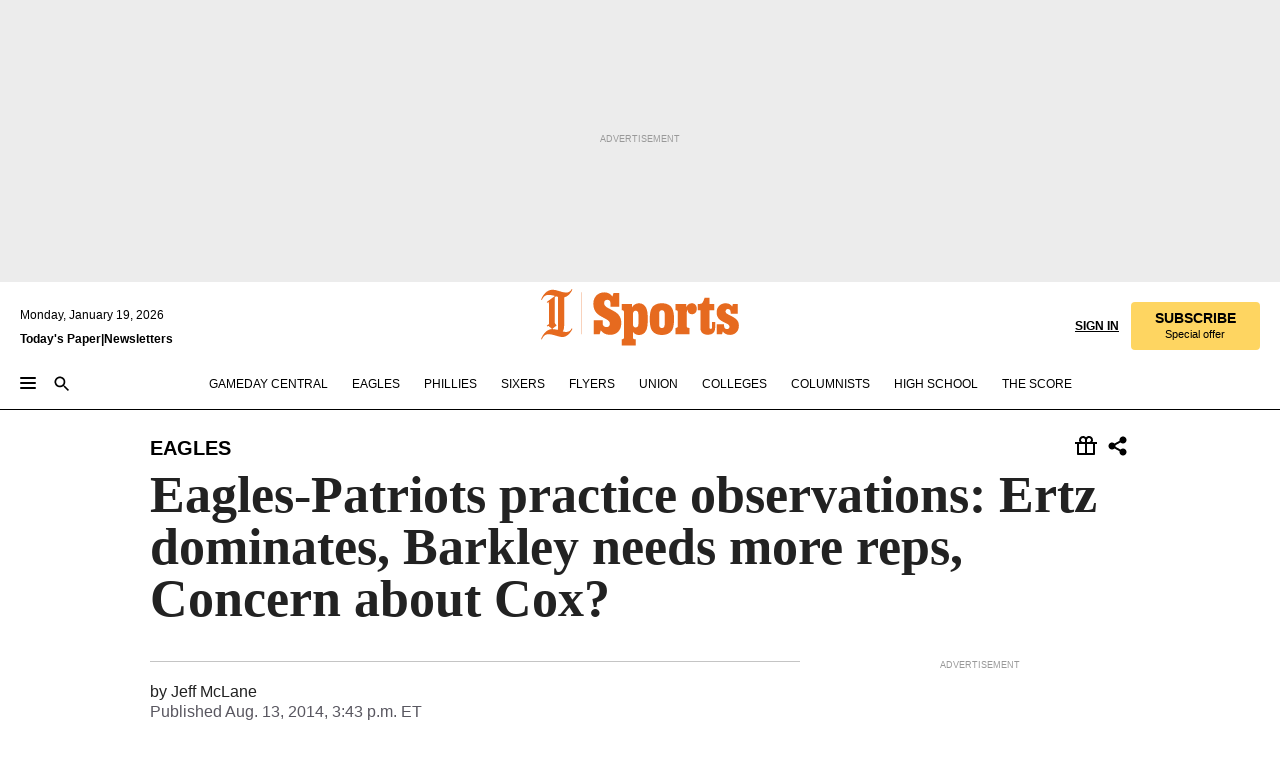

--- FILE ---
content_type: text/html; charset=utf-8
request_url: https://www.inquirer.com/philly/blogs/sports/eagles/Eagles-Patriots-practice-observations-Ertz-dominates-Barkley-needs-more-reps-Concern-about-Cox.html
body_size: 42108
content:
<!DOCTYPE html><html lang="en"><head><link rel="preconnect" href="https://media.inquirer.com/"/><link rel="dns-prefetch" href="https://media.inquirer.com"/><link rel="preconnect" href="https://p543.inquirer.com/"/><link rel="dns-prefetch" href="https://p543.inquirer.com"/><link rel="stylesheet" type="text/css" href="https://htlbid.com/v3/inquirer-web.com/htlbid.css"/><script async="" src="https://htlbid.com/v3/inquirer-web.com/htlbid.js"></script><link rel="stylesheet" href="/pf/resources/dist/inquirer-light/css/style.css?d=1139"/><title>Eagles-Patriots practice observations: Ertz dominates, Barkley needs more reps, Concern about Cox?</title><link rel="apple-touch-icon-precomposed" sizes="57x57" href="https://media.inquirer.com/designimages/apple-touch-icon-57x57-precomposed.png"/><link rel="apple-touch-icon-precomposed" sizes="76x76" href="https://media.inquirer.com/designimages/apple-touch-icon-76x76-precomposed.png"/><link rel="apple-touch-icon-precomposed" sizes="120x120" href="https://media.inquirer.com/designimages/apple-touch-icon-60x60-precomposed@2x.png"/><link rel="apple-touch-icon-precomposed" sizes="152x152" href="https://media.inquirer.com/designimages/apple-touch-icon-76x76-precomposed@2x.png"/><link rel="apple-touch-icon-precomposed" sizes="180x180" href="https://media.inquirer.com/designimages/apple-touch-icon-60x60-precomposed@3x.png"/><link rel="icon" sizes="16x16" href="https://media.inquirer.com/designimages/apple-touch-icon-16x16-precomposed.png"/><link rel="icon" sizes="192x192" href="https://media.inquirer.com/designimages/touch-icon-192x192.png"/><link rel="apple-touch-icon-precomposed" href="https://media.inquirer.com/designimages/apple-touch-icon-precomposed.png"/><link rel="apple-touch-icon" href="https://media.inquirer.com/designimages/apple-touch-icon.png"/><meta name="robots" content="index, follow"/><meta name="googlebot-news" content="index"/><meta name="googlebot" content="index"/><meta name="copyright" content="(c) 2026 The Philadelphia Inquirer, LLC"/><meta name="distribution" content="global"/><meta name="rating" content="general"/><meta name="application-name" content="The Philadelphia Inquirer, LLC"/><meta property="og:site_name" content="Inquirer.com"/><meta name="viewport" content="width=device-width,minimum-scale=1,initial-scale=1,maximum-scale=1"/><meta name="arc_environment" content="fusion"/><meta property="fb:pages" content="6130721655"/><meta name="twitter:site" content="@PhillyInquirer"/><meta name="twitter:creator" content="@PhillyInquirer"/><meta property="og:locale" content="en_US"/><meta name="twitter:card" content="summary_large_image"/><script data-schema="Organization" type="application/ld+json">
        {
          "name": "The Philadelphia Inquirer, LLC",
          "url": "https://www.inquirer.com",
          "logo": "https://www.inquirer.com/pb/resources/dist/images/inquirer-logo-official-v2.svg",
          "sameAs": [
            "https://www.facebook.com/philadelphiainquirer/",
            "https://twitter.com/PhillyInquirer"
          ],
          "@type": "NewsMediaOrganization",
          "@context": "http://schema.org"
        }
      </script><script>
            var pmnAdmin = {};
            var PMNdataLayer = [{
              analytics: {}
            }];
          </script><link rel="canonical" href="https://www.inquirer.com/philly/blogs/sports/eagles/Eagles-Patriots-practice-observations-Ertz-dominates-Barkley-needs-more-reps-Concern-about-Cox.html"/><meta property="og:title" content="Eagles-Patriots practice observations: Ertz dominates, Barkley needs more reps, Concern about Cox?"/><meta property="og:description"/><meta property="og:image"/><meta property="og:image:width" content="0"/><meta property="og:image:height" content="0"/><meta name="twitter:title" content="Eagles-Patriots practice observations: Ertz dominates, Barkley needs more reps, Concern about Cox?"/><meta name="twitter:description"/><meta name="twitter:image"/><meta name="cXenseParse:title" content="Eagles-Patriots practice observations: Ertz dominates, Barkley needs more reps, Concern about Cox?"/><meta property="article:section" content="Eagles/NFL, eagles, eagles"/><meta name="author" content="Jeff McLane"/><meta itemProp="description" name="description"/><meta name="og:url" content="https://www.inquirer.com/philly/blogs/sports/eagles/Eagles-Patriots-practice-observations-Ertz-dominates-Barkley-needs-more-reps-Concern-about-Cox.html"/><meta property="article:modified_time" content="2019-04-26T12:51:48-04:00"/><meta name="date" content="2014-08-13T19:43:00Z"/><meta name="article_id" content="X2N2TNPRPBGN7N6SYCB5GEOWK4"/><meta property="og:type" content="article"/><meta property="article:opinion" content="false"/><meta property="vf:unique_id" content="X2N2TNPRPBGN7N6SYCB5GEOWK4"/><meta name="sailthru.tags" content="eagles/nfl,eagles,eagles-now,birds-eye-view,Inquirer"/><meta name="sailthru.author" content="Jeff McLane"/><meta name="sailthru.date" content="2014-08-13T19:43:00Z"/><meta name="sailthru.title" content="Eagles-Patriots practice observations: Ertz dominates, Barkley needs more reps, Concern about Cox?"/><meta name="sailthru.description"/><meta name="sailthru.image.full"/><meta name="sailthru.image.thumb"/><meta name="article-subtype" content="subtype-blog"/><script data-schema="NewsArticle" type="application/ld+json">
    {
      "@context": "http://schema.org",
      "@type": "NewsArticle",
      "mainEntityOfPage": {
        "@type": "WebPage",
        "@id": "https://www.inquirer.com/philly/blogs/sports/eagles/Eagles-Patriots-practice-observations-Ertz-dominates-Barkley-needs-more-reps-Concern-about-Cox.html"
      },
      "headline": "Eagles-Patriots practice observations: Ertz dominates, Barkley needs more reps, Concern about Cox?",
      "thumbnailUrl": "",
      "articleSection": "eagles",
      "image": {
        "@type": "ImageObject",
        "url": "https://www.inquirer.com/resizer/_mMWDlY5tyNB8_fDmmbqUOR3y_4=/1200x0/center/middle/www.inquirer.com/resources/images/default-img.jpg",
        "height": 800,
        "width": 1200
      },
      "datePublished": "2014-08-13T15:43:00-04:00",
      "dateModified": "2014-08-13T15:43:00-04:00",
      "author": [{"@type":"Person","name":"Jeff McLane"}],
      "isAccessibleForFree": false,
      "hasPart": {
        "@type": "WebPageElement",
        "isAccessibleForFree": false,
        "cssSelector" : ".article-body-paywall"
      },
      "isPartOf": {
        "@type": ["CreativeWork", "Product"],
        "name": "The Philadelphia Inquirer",
        "productID": "inquirer.com:basic"
      },
      "publisher": {
        "@type": "NewsMediaOrganization",
        "name": "The Philadelphia Inquirer",
        "logo": {
          "@type": "ImageObject",
          "url": "https://media.inquirer.com/designimages/inquirer-logo-amp.png",
          "width": 600,
          "height": 60
        }
      },
      "description": "undefined",
      "keywords": [
        "articleID/X2N2TNPRPBGN7N6SYCB5GEOWK4",
        "Type/Article",
        "target/Eagles/NFL/eagles/eagles",
        "NavLink/eagles"
      ],
      "identifier": {
        "@type": "PropertyValue",
        "propertyID": "articleID",
        "value": "X2N2TNPRPBGN7N6SYCB5GEOWK4"
      }
    }
    </script><script src="https://cdn.cookielaw.org/scripttemplates/otSDKStub.js" data-domain-script="c6dea5ec-f3a5-432d-8d99-556d91c9726b" type="text/javascript" charset="UTF-8" data-dLayer-name="PMNdataLayer"></script><script src="https://cdn.speedcurve.com/js/lux.js?id=283407416" defer="" crossorigin="anonymous"></script><script type="application/javascript" id="polyfill-script">if(!Array.prototype.includes||!(window.Object && window.Object.assign)||!window.Promise||!window.Symbol||!window.fetch){document.write('<script type="application/javascript" src="/pf/dist/engine/polyfill.js?d=1139&mxId=00000000" defer=""><\/script>')}</script><script id="fusion-engine-react-script" type="application/javascript" src="/pf/dist/engine/react.js?d=1139&amp;mxId=00000000" defer=""></script><script id="fusion-engine-combinations-script" type="application/javascript" src="/pf/dist/components/combinations/light.js?d=1139&amp;mxId=00000000" defer=""></script>
<script>(window.BOOMR_mq=window.BOOMR_mq||[]).push(["addVar",{"rua.upush":"false","rua.cpush":"false","rua.upre":"false","rua.cpre":"false","rua.uprl":"false","rua.cprl":"false","rua.cprf":"false","rua.trans":"","rua.cook":"false","rua.ims":"false","rua.ufprl":"false","rua.cfprl":"false","rua.isuxp":"false","rua.texp":"norulematch","rua.ceh":"false","rua.ueh":"false","rua.ieh.st":"0"}]);</script>
                              <script>!function(e){var n="https://s.go-mpulse.net/boomerang/";if("False"=="True")e.BOOMR_config=e.BOOMR_config||{},e.BOOMR_config.PageParams=e.BOOMR_config.PageParams||{},e.BOOMR_config.PageParams.pci=!0,n="https://s2.go-mpulse.net/boomerang/";if(window.BOOMR_API_key="PPACB-T4Q7H-SPCW8-FS2AT-3JVSH",function(){function e(){if(!o){var e=document.createElement("script");e.id="boomr-scr-as",e.src=window.BOOMR.url,e.async=!0,i.parentNode.appendChild(e),o=!0}}function t(e){o=!0;var n,t,a,r,d=document,O=window;if(window.BOOMR.snippetMethod=e?"if":"i",t=function(e,n){var t=d.createElement("script");t.id=n||"boomr-if-as",t.src=window.BOOMR.url,BOOMR_lstart=(new Date).getTime(),e=e||d.body,e.appendChild(t)},!window.addEventListener&&window.attachEvent&&navigator.userAgent.match(/MSIE [67]\./))return window.BOOMR.snippetMethod="s",void t(i.parentNode,"boomr-async");a=document.createElement("IFRAME"),a.src="about:blank",a.title="",a.role="presentation",a.loading="eager",r=(a.frameElement||a).style,r.width=0,r.height=0,r.border=0,r.display="none",i.parentNode.appendChild(a);try{O=a.contentWindow,d=O.document.open()}catch(_){n=document.domain,a.src="javascript:var d=document.open();d.domain='"+n+"';void(0);",O=a.contentWindow,d=O.document.open()}if(n)d._boomrl=function(){this.domain=n,t()},d.write("<bo"+"dy onload='document._boomrl();'>");else if(O._boomrl=function(){t()},O.addEventListener)O.addEventListener("load",O._boomrl,!1);else if(O.attachEvent)O.attachEvent("onload",O._boomrl);d.close()}function a(e){window.BOOMR_onload=e&&e.timeStamp||(new Date).getTime()}if(!window.BOOMR||!window.BOOMR.version&&!window.BOOMR.snippetExecuted){window.BOOMR=window.BOOMR||{},window.BOOMR.snippetStart=(new Date).getTime(),window.BOOMR.snippetExecuted=!0,window.BOOMR.snippetVersion=12,window.BOOMR.url=n+"PPACB-T4Q7H-SPCW8-FS2AT-3JVSH";var i=document.currentScript||document.getElementsByTagName("script")[0],o=!1,r=document.createElement("link");if(r.relList&&"function"==typeof r.relList.supports&&r.relList.supports("preload")&&"as"in r)window.BOOMR.snippetMethod="p",r.href=window.BOOMR.url,r.rel="preload",r.as="script",r.addEventListener("load",e),r.addEventListener("error",function(){t(!0)}),setTimeout(function(){if(!o)t(!0)},3e3),BOOMR_lstart=(new Date).getTime(),i.parentNode.appendChild(r);else t(!1);if(window.addEventListener)window.addEventListener("load",a,!1);else if(window.attachEvent)window.attachEvent("onload",a)}}(),"".length>0)if(e&&"performance"in e&&e.performance&&"function"==typeof e.performance.setResourceTimingBufferSize)e.performance.setResourceTimingBufferSize();!function(){if(BOOMR=e.BOOMR||{},BOOMR.plugins=BOOMR.plugins||{},!BOOMR.plugins.AK){var n=""=="true"?1:0,t="",a="amjtmayxzcoi62ln2e4q-f-e877f01ee-clientnsv4-s.akamaihd.net",i="false"=="true"?2:1,o={"ak.v":"39","ak.cp":"689028","ak.ai":parseInt("653835",10),"ak.ol":"0","ak.cr":9,"ak.ipv":4,"ak.proto":"h2","ak.rid":"48987760","ak.r":44268,"ak.a2":n,"ak.m":"dscr","ak.n":"ff","ak.bpcip":"3.19.54.0","ak.cport":52568,"ak.gh":"23.192.164.135","ak.quicv":"","ak.tlsv":"tls1.3","ak.0rtt":"","ak.0rtt.ed":"","ak.csrc":"-","ak.acc":"","ak.t":"1768804665","ak.ak":"hOBiQwZUYzCg5VSAfCLimQ==S87lDLYjUvYYXbAVArXSpGdhBps4vqk+ptvmCkQuXQZ7XQq4cWk/5flFy3cUu22sjMUEyG3B2WV66ILGN3hBbbD9WWxu7qAkBkRZ69e3o4/GRxbBqhX33RuSGwTg17h9ROCLjBiNQ/ohBTbaBAn6xWABMbFMuyCltMUQKAD2m27Q0fTKSH3p7C7RwQZ2c1SePXDFmiW3vEEbj3Ee57Z3bLCDqwh3ZiS7izMQuxMXnbHSZiUUKu4oNN6mJ6rXe0a+BdO+5Z9QrVz2Jca5gATrIKHWuLOX3yakbf16JYRYHn+hXDIGOlunIk1OVIc/T0ka7Q/UCEpEBa/uTRZLJnnnTMhFlbJ4vp9fddY1REq0tDbqOLOe28cIvRirn8snxCBypdJH8cmrF4VoPU8PdBeb4hOE6RAxwad83g3y9SQrNJw=","ak.pv":"123","ak.dpoabenc":"","ak.tf":i};if(""!==t)o["ak.ruds"]=t;var r={i:!1,av:function(n){var t="http.initiator";if(n&&(!n[t]||"spa_hard"===n[t]))o["ak.feo"]=void 0!==e.aFeoApplied?1:0,BOOMR.addVar(o)},rv:function(){var e=["ak.bpcip","ak.cport","ak.cr","ak.csrc","ak.gh","ak.ipv","ak.m","ak.n","ak.ol","ak.proto","ak.quicv","ak.tlsv","ak.0rtt","ak.0rtt.ed","ak.r","ak.acc","ak.t","ak.tf"];BOOMR.removeVar(e)}};BOOMR.plugins.AK={akVars:o,akDNSPreFetchDomain:a,init:function(){if(!r.i){var e=BOOMR.subscribe;e("before_beacon",r.av,null,null),e("onbeacon",r.rv,null,null),r.i=!0}return this},is_complete:function(){return!0}}}}()}(window);</script></head><body><div>
                <script type="text/javascript">
                  function OptanonWrapper() { }
                </script>
              </div><noscript>
          <iframe src="https://www.googletagmanager.com/ns.html?id=GTM-M4NMCHW"
          height="0" width="0" style="display:none;visibility:hidden"></iframe></noscript><div id="fusion-app" class=""><div class="article-body article-body-paywall type-body-text"><a class="sr-only focus:not-sr-only active:not-sr-only hover:not-sr-only" href="#article-body">Skip to content</a><header id="app-bar" class="app-bar header top-0 sticky z-[11]"><div data-ad-name="article/top_banner_masthead" class="text-center container-column
          bg-[#ececec] overflow-hidden py-4 flex-col justify-center items-center flex min-h-[50px] md:min-h-[90px] lg:min-h-[250px]"><div class="type-button absolute z-0"><div class="advertisement-text font-light xxs:leading-5 xs:leading-none text-[9px] text-[#999] tracking-normal uppercase justify-center flex flex-row mb-1">Advertisement</div></div><div class="container-row justify-center w-full z-1"><div class="arcad bg-none my-0 mx-auto min-h-0 min-w-0 ad-responsive text-center "><div class="htlad-web-top_banner_masthead" data-unit="phl.sports/eagles/article/top_banner" data-targeting="{&quot;position&quot;:&quot;slider&quot;,&quot;position_type&quot;:&quot;slider_section&quot;}"></div></div></div></div><nav class="global-app-bar sticky top-0 border-solid z-[11] inset-x-0 border-b bg-white "><div class="h-[62px] flex flex-col max-w-[1240px] mx-auto px-5 justify-center relative lg:h-[127px] bg-white"><div class="static lg:relative"><div class="transition-all lg:w-[616px] left-0 flex flex-col
        overflow-hidden duration-200 absolute w-full top-16
        lg:left-8 shadow-md lg:top-[128px] h-0"><div class="flex flex-col bg-white space-y-3 p-3 shadow-md inq-dropdown-menu px-7 py-4 "><div class="relative"><input type="text" placeholder="Search" aria-required="false" aria-label="Search" id="search" class="font-grot10 border border-solid border-neutral-dark-gray focus:border-primary-blue active:border-primary-blue w-full px-6 py-3 text-4"/><div class="absolute top-1 right-1"><button class="cursor-pointer p-2 bg-transparent"><svg xmlns="http://www.w3.org/2000/svg" width="20" height="20" viewBox="0 0 24 24"><use href="#search-icon-circle"></use><use href="#search-icon-line"></use></svg></button></div></div></div></div></div><div class="flex flex-row flex-auto"><svg xmlns="http://www.w3.org/2000/svg" class="hidden"><defs><path d="M0 0h24v24H0z" fill="none" id="search-icon-circle"></path><path d="M15.5 14h-.79l-.28-.27C15.41 12.59 16 11.11 16 9.5 16 5.91 13.09 3 9.5 3S3 5.91 3 9.5 5.91 16 9.5 16c1.61 0 3.09-.59 4.23-1.57l.27.28v.79l5 4.99L20.49 19l-4.99-5zm-6 0C7.01 14 5 11.99 5 9.5S7.01 5 9.5 5 14 7.01 14 9.5 11.99 14 9.5 14z" id="search-icon-line"></path></defs></svg><div class="flex-1 flex items-center space-x-2 lg:hidden"><button type="button" role="button" aria-label="Full navigation" aria-haspopup="true" aria-expanded="false" class="flex flex-col h-3 w-4 p-0 rounded
      justify-center items-center group cursor-pointer bg-transparent"><div class="h-0.5 w-4 rounded-full transition ease
      transform duration-300 opacity-100 group-hover:opacity-50  bg-black"></div><div class="h-0.5 w-4 my-[3px] rounded-full
      transition ease transform duration-300 opacity-100 group-hover:opacity-50 bg-black"></div><div class="h-0.5 w-4 rounded-full transition
      ease transform duration-300 opacity-100 group-hover:opacity-50  bg-black"></div></button><button class="cursor-pointer p-2 mt-1 bg-transparent" aria-label="Search" aria-haspopup="true" aria-expanded="false"><svg xmlns="http://www.w3.org/2000/svg" width="20" height="20" viewBox="0 0 24 24"><use href="#search-icon-circle"></use><use href="#search-icon-line"></use></svg></button></div><div class="hidden flex-1 flex-col space-y-1 justify-center lg:flex lg:pt-3"><div class="flex flex-row items-center"><div aria-label="Monday, January 19, 2026" class="text-3 mb-1 mr-1">Monday, January 19, 2026</div></div><div class="flex gap-1 text-3 font-bold leading-3.5 "><a href="https://eedition.inquirer.com/" id="todayspaper" data-link-type="global-nav" aria-label="Print Copy of Today&#x27;s Paper" role="link" class="no-underline text-black">Today&#x27;s Paper</a>|<a class="no-underline text-black" href="https://www.inquirer.com/newsletters/" data-link-type="global-nav" aria-label="Newsletters" role="link">Newsletters</a></div></div><div class="flex-1 text-center justify-center items-center flex"><div class="flex-1 relative"><div class="absolute left-0 right-0 h-full flex items-center justify-center"><a href="/" data-link-type="global-nav" aria-label="The Philadelphia Inquirer - Go to homepage link" role="link"><svg class="mx-auto text-[#231F20] lg:text-[#E66A1F] h-8 sm:h-[37px] lg:h-[57px]" xmlns="http://www.w3.org/2000/svg" viewBox="0 0 51 57" fill="currentColor"><g><path d="M11.1808 40.0499L15.754 36.3012C14.6982 35.4796 13.761 34.5425 13.761 33.196V8.27156L15.0511 7.27506C15.6384 7.50936 16.2819 7.68434 16.9878 7.86229V37.4133C16.9878 38.6441 16.8721 39.9313 16.7535 40.9871C14.7575 40.3999 13.5831 40.2249 11.1808 40.0499ZM0.0976562 10.5582L0.859862 11.0268C1.85636 8.44951 3.968 5.87225 7.54177 5.87225C9.06618 5.87225 12.0587 6.34084 13.936 6.98442L5.72671 13.0168L6.4296 13.779L7.48542 13.0168C7.54177 13.0168 8.07264 13.4854 8.07264 19.0047V35.0111L5.72671 36.7104L6.4296 37.4726L7.31044 36.8291L11.1215 40.0499C5.84534 40.0499 1.68138 45.5099 0.0976562 49.9616L0.859862 50.4301C1.91568 47.7936 3.7337 45.2163 7.36975 45.2163C12.1773 45.2163 17.6877 48.0279 21.5017 48.0279C26.0186 48.0279 29.8296 43.6237 31.4133 39.8127L30.6511 39.3441C29.7733 41.5714 27.7773 42.9771 25.3157 42.9771C24.4378 42.9771 23.382 42.8022 22.1512 42.5679H21.9762C21.8606 42.5085 21.8012 42.5085 21.7419 42.5085C22.5041 41.3371 22.7384 40.5749 22.9727 38.8755C23.3257 36.1203 23.3257 30.8975 23.3257 27.1458V8.33088C28.5425 7.1594 31.1227 1.11217 31.4163 0.468593L30.6482 0C29.711 2.34297 27.715 3.57377 25.0784 3.57377C20.6802 3.57377 15.8726 0.70289 11.768 0.70289C5.66739 0.70289 1.85636 5.98791 0.0976562 10.5582Z"></path><path d="M40.5335 45.3015H40.8301L40.8301 3.34757H40.5335L40.5335 45.3015Z"></path></g></svg></a><a href="/sports" data-link-type="global-nav" aria-label="The Philadelphia Inquirer - Go to sports page link" role="link"><svg class="mx-auto h-8 text-[#231F20] lg:text-[#E66A1F] sm:h-[37px] lg:h-[57px]" xmlns="http://www.w3.org/2000/svg" viewBox="51 0 147 57" fill="currentColor"><g><path d="M59.8146 41.263L58.6372 45.2075H52.8094V31.3128H61.6415V34.0205C61.6415 36.4347 62.8783 38.0837 65.4111 38.0837C67.5316 38.0837 68.8247 36.9062 68.8247 34.7857C68.8247 31.9 66.4105 30.9005 63.5841 29.3109L59.5803 27.0747C54.6927 24.3669 52.3379 20.4817 52.3379 14.5917C52.3379 7.11497 57.7534 3.34546 63.3469 3.34546C66.9977 3.34546 69.6462 4.93512 71.4138 7.58356L72.5319 3.992H78.1847V17.7087H69.5276V14.651C69.5276 12.2369 68.4688 10.7658 66.2889 10.7658C64.5806 10.7658 63.1096 11.8839 63.1096 14.0638C63.1096 16.3 64.5213 17.6554 67.0541 19.0107L72.7662 22.0714C76.3578 24.014 80.3022 27.0183 80.3022 34.0235C80.3022 42.0311 75.1803 45.857 68.9403 45.857C64.465 45.854 61.5793 43.8521 59.8146 41.263Z"></path><path d="M80.795 50.2108H81.0293C82.2067 50.2108 82.9719 49.9172 82.9719 48.2682V23.1866C82.9719 21.5376 82.0881 21.244 81.2043 21.244H80.792V14.9447H91.0358V18.3583C92.3319 15.6505 95.3926 14.2358 97.9817 14.2358C100.808 14.2358 103.575 15.5912 105.165 18.8862C106.342 21.3596 106.754 24.539 106.754 30.1324C106.754 35.6666 106.342 38.9052 105.224 41.3194C103.812 44.558 101.045 46.029 97.9817 46.029C95.9798 46.029 93.1534 45.0266 91.9167 42.7904V48.2652C91.9167 49.9142 92.8598 50.2078 94.0372 50.2078H94.8617V56.5071H80.7891V50.2108H80.795ZM94.6333 38.4366C96.3416 38.4366 97.4004 37.4371 97.4004 34.9637V25.3071C97.4004 22.893 96.3416 21.7155 94.6333 21.7155C92.9844 21.7155 91.9256 22.893 91.9256 25.3071V34.9637C91.9226 37.4342 92.9844 38.4366 94.6333 38.4366Z"></path><path d="M110.827 41.3194C109.415 38.9052 108.766 35.5509 108.766 30.1324C108.766 24.7139 109.412 21.419 110.827 19.0048C112.829 15.5912 116.833 14.2358 120.896 14.2358C124.959 14.2358 128.963 15.5912 130.965 19.0048C132.376 21.419 133.026 24.7169 133.026 30.1324C133.026 35.5479 132.379 38.9052 130.965 41.3194C128.903 44.6766 124.959 46.029 120.896 46.029C116.833 46.032 112.888 44.6766 110.827 41.3194ZM120.896 39.0238C122.604 39.0238 123.663 38.0214 123.663 35.6666V24.6012C123.663 22.2464 122.604 21.244 120.896 21.244C119.187 21.244 118.129 22.2464 118.129 24.6012V35.6695C118.129 38.0244 119.187 39.0238 120.896 39.0238Z"></path><path d="M134.588 38.9052H134.822C136 38.9052 136.765 38.6116 136.765 36.9626V23.1865C136.765 21.5376 135.881 21.2439 134.997 21.2439H134.585V14.9446H145.3V18.1833C146.066 16.122 148.008 14.2388 150.716 14.2388C153.836 14.2388 155.778 16.4186 155.778 19.8322C155.778 23.5424 153.364 25.2477 151.009 25.2477C148.477 25.2477 146.712 23.6581 146.712 21.4219C146.712 21.1283 146.712 20.7754 146.771 20.5381C145.713 21.9498 145.769 23.5395 145.769 26.2502V36.9656C145.769 38.6145 146.534 38.9081 148.302 38.9081H148.595V45.2075H134.582V38.9052H134.588Z"></path><path d="M166.824 45.7353C162.114 45.7353 159.466 43.2026 159.466 39.4953V21.2439H156.758V14.9446H158.288C160.702 14.9446 161.586 14.1794 162.526 11.706L163.644 8.70459H168.413V14.9446H173.182V21.2439H168.413V38.4366C168.413 39.2017 168.766 39.9076 169.709 39.9076C170.712 39.9076 171.065 39.2017 171.065 38.4366V33.021H174.125V38.9674C174.125 42.0845 172.651 45.7353 166.824 45.7353Z"></path><path d="M181.77 42.3218L181.064 45.2075H175.708V35.1979H183.066V36.8469C183.066 38.9081 184.303 40.0856 185.952 40.0856C187.307 40.0856 188.484 39.3204 188.484 37.6121C188.484 35.9631 186.835 35.1386 184.54 33.9612L181.713 32.5495C177.828 30.6069 175.648 27.9585 175.648 23.3645C175.648 18.2426 179.24 14.2388 184.596 14.2388C188.069 14.2388 190.071 15.7098 191.189 17.6524L191.895 14.9446H196.723V24.6605H189.659V23.4238C189.659 21.3033 188.659 20.0102 187.01 20.0102C185.539 20.0102 184.537 20.9533 184.537 22.4243C184.537 23.6017 185.243 24.4262 186.951 25.31L189.012 26.3688C194.075 28.9579 197.904 30.9598 197.904 36.7313C197.904 42.737 193.547 45.9163 188.956 45.9163C185.302 45.9133 182.888 44.205 181.77 42.3218Z"></path></g></svg></a></div></div></div><div class="flex-1 flex items-center justify-end lg:pt-3"><div class="text-right"><div class="w-full font-grot10"><a aria-haspopup="true" aria-expanded="false" aria-label="Signin/Signup" data-link-type="global-nav" class="cursor-pointer font-bold uppercase lg:hidden text-3 grid justify-end flex-wrap sm:flex leading-3.5"><span class="inline-block whitespace-nowrap">Sign In / </span><span class="inline-block whitespace-nowrap">Sign Up</span></a><div class="subscribe-btn w-full flex-row items-center space-x-3 lg:flex hidden"><a class="cursor-pointer font-bold text-3 text-neutral-black hidden lg:inline transition-all duration-500 ease-in-out opacity-1 auth0-log-in login-btn sign-in align-middle uppercase underline xxl:text-3.5" role="link" aria-label="Sign in" data-link-type="global-nav">Sign in</a><a class="subscribe no-underline" role="link" aria-label="Subscribe" data-link-type="global-nav" href="https://www.inquirer.com/subscribe_today/"><button class="transition-all duration-300 ease-out rounded cursor-pointer font-grot10 py-2 px-6 text-neutral-black signup-wrapper hidden lg:inline-block relative whitespace-no-wrap text-[.875rem] uppercase bg-[#fed561] border border-[#fed561] test-subscribe-btn leading-4 overflow-hidden" data-link-type="global-nav" style="background-color:#fed561;border-color:#fed561;color:#000000" role="button"><b>SUBSCRIBE</b><div class="transition-all text-[11px] duration-[250ms] ease-in-out offer-language font-light normal-case
                        tracking-normal overflow-hidden ">Special offer</div></button></a></div></div><div class="static lg:relative z-1"><div class="transition-all left-0 lg:left-auto lg:right-0 flex overflow-hidden duration-200 absolute w-full top-16 justify-center bg-white  lg:w-auto lg:top-0 shadow-md  h-0"><div class="w-full sm:w-[400px] lg:w-[254px]"><div class="flex flex-col justify-center items-center shadow-none inq-dropdown-menu p-3 pb-5 sm:mx-auto "><div class="flex justify-center items-center space-x-2"><svg xmlns="http://www.w3.org/2000/svg" width="12" height="12" viewBox="0 0 12 12" version="1.1"><g stroke="none" stroke-width="1" fill="none" fill-rule="evenodd"><g id="tooltip"><circle fill="#1A6AFF" cx="6" cy="6" r="6"></circle><rect fill="#FFFFFF" x="5.25" y="2" width="1.5" height="5"></rect><rect fill="#FFFFFF" x="5.25" y="8" width="1.5" height="1.5"></rect></g></g></svg><div class="text-2.5 info-link" role="link" aria-label="Keep reading by creating a &lt;b&gt;free&lt;/b&gt; account or signing in.">Keep reading by creating a <b>free</b> account or signing in.</div></div><button aria-label="Sign in/Sign up" class="inq-button-ds cursor-pointer font-grot10 !normal-case !text-md !leading-5 min-h-[40px] px-6 py-2.5 !font-medium 
    text-white inline-flex 
    justify-center items-center text-center 
    not-italic rounded 
    box-border focus:ring-4 
    transition-all duration-300 ease-out bg-blue-mid hover:bg-blue-dark focus:ring-blue-dark auth0-log-in login-btn w-full sm:w-auto sm:min-w-[190px] lg:min-w-0 my-2" data-link-type="global-nav">Sign in/Sign up</button><form class="flex justify-center items-center w-full sm:w-auto " action="https://www.inquirer.com/subscribe_today/"><button aria-label="Subscribe" class="inq-button-ds cursor-pointer font-grot10 !normal-case !text-md !leading-5 min-h-[40px] px-6 py-2.5 !font-medium 
    text-white inline-flex 
    justify-center items-center text-center 
    not-italic rounded 
    box-border focus:ring-4 
    transition-all duration-300 ease-out inq-button-ds--secondary bg-transparent hover:bg-transparent !border !border-solid !text-black border-black hover:border-gray-mid-neutral
      focus:!bg-white focus:ring-4 focus:ring-silversand
      active:ring-0 active:!bg-gray-mid-neutral active:!text-white lg:!hidden w-full sm:w-auto sm:min-w-[190px] lg:min-w-0 my-2" data-link-type="global-nav">Subscribe</button></form><form class="flex justify-center items-center w-full sm:w-auto lg:hidden" action="https://www.inquirer.com/donate/"><button aria-label="Support local news" class="inq-button-ds cursor-pointer font-grot10 !normal-case !text-md !leading-5 min-h-[40px] px-6 py-2.5 !font-medium 
    text-white inline-flex 
    justify-center items-center text-center 
    not-italic rounded 
    box-border focus:ring-4 
    transition-all duration-300 ease-out inq-button-ds--secondary bg-transparent hover:bg-transparent !border !border-solid !text-black border-black hover:border-gray-mid-neutral
      focus:!bg-white focus:ring-4 focus:ring-silversand
      active:ring-0 active:!bg-gray-mid-neutral active:!text-white support-local-news-btn w-full sm:w-auto sm:min-w-[190px] lg:min-w-0 my-2" data-link-type="global-nav">Support local news</button></form><a href="#" aria-label="Sign out" class="inq-button-ds cursor-pointer font-grot10 !normal-case !text-md !leading-5 inq-button-ds--link decoration-1 underline-offset-1 text-black h-auto text-center mt-2 hidden logout-btn" data-link-type="global-nav">Sign out</a></div></div></div></div></div></div></div><div class="flex transition-all duration-250 flex-row h-0 overflow-hidden items-center lg:h-[52px]"><div class="flex-1 lg:flex items-center space-x-2 hidden "><button type="button" role="button" aria-label="Full navigation" aria-haspopup="true" aria-expanded="false" class="flex flex-col h-3 w-4 p-0 rounded
      justify-center items-center group cursor-pointer bg-white"><div class="h-0.5 w-4 rounded-full transition ease
      transform duration-300 opacity-100 group-hover:opacity-50  bg-black"></div><div class="h-0.5 w-4 my-[3px] rounded-full
      transition ease transform duration-300 opacity-100 group-hover:opacity-50 bg-black"></div><div class="h-0.5 w-4 rounded-full transition
      ease transform duration-300 opacity-100 group-hover:opacity-50  bg-black"></div></button><button class="cursor-pointer p-2 mt-1 bg-transparent" aria-label="Search" aria-haspopup="true" aria-expanded="false"><svg xmlns="http://www.w3.org/2000/svg" width="20" height="20" viewBox="0 0 24 24"><use href="#search-icon-circle"></use><use href="#search-icon-line"></use></svg></button></div><div class="flex overflow-hidden items-center"><div class="flex-wrap justify-center flex overflow-hidden h-4 transition-all duration-500 ease-in-out"><a data-link-type="header-nav-main" aria-label="Gameday Central" role="link" class="uppercase no-underline text-black cursor-pointer text-3 mx-6" href="/sports/gameday-central">Gameday Central</a><a data-link-type="header-nav-main" aria-label="Eagles" role="link" class="uppercase no-underline text-black cursor-pointer text-3 mr-6" href="/eagles">Eagles</a><a data-link-type="header-nav-main" aria-label="Phillies" role="link" class="uppercase no-underline text-black cursor-pointer text-3 mr-6" href="/phillies">Phillies</a><a data-link-type="header-nav-main" aria-label="Sixers" role="link" class="uppercase no-underline text-black cursor-pointer text-3 mr-6" href="/sixers">Sixers</a><a data-link-type="header-nav-main" aria-label="Flyers" role="link" class="uppercase no-underline text-black cursor-pointer text-3 mr-6" href="/flyers">Flyers</a><a data-link-type="header-nav-main" aria-label="Union" role="link" class="uppercase no-underline text-black cursor-pointer text-3 mr-6" href="/soccer">Union</a><a data-link-type="header-nav-main" aria-label="Colleges" role="link" class="uppercase no-underline text-black cursor-pointer text-3 mr-6" href="/college-sports">Colleges</a><a data-link-type="header-nav-main" aria-label="Columnists" role="link" class="uppercase no-underline text-black cursor-pointer text-3 mr-6" href="/sports/columnists">Columnists</a><a data-link-type="header-nav-main" aria-label="High School" role="link" class="uppercase no-underline text-black cursor-pointer text-3 mr-6" href="/high-school-sports">High School</a><a data-link-type="header-nav-main" aria-label="The Score" role="link" class="uppercase no-underline text-black cursor-pointer text-3 mr-6" href="/sports/the-score">The Score</a></div></div><div class="flex-1"></div></div></div></nav><nav class="global-app-bar !h-[63px] fixed top-0 z-[11] border-solid inset-x-0 transition-all duration-500 mx-auto box-border invisible opacity-0 duration-100 border-b bg-white "><div class="app-bar-wrapper !h-[62px] bg-white flex flex-col max-w-[1240px] mx-auto px-5 justify-center relative inset-x-0 bg-white"><div class="static lg:relative"><div class="transition-all lg:w-[616px] left-0 flex flex-col
        overflow-hidden duration-200 absolute w-full top-16
        lg:left-8 shadow-md lg:top-16 h-0"><div class="flex flex-col bg-white space-y-3 p-3 shadow-md inq-dropdown-menu px-7 py-4 static"><div class="relative"><input type="text" placeholder="Search" aria-required="false" aria-label="Search" id="search" class="font-grot10 border border-solid border-neutral-dark-gray focus:border-primary-blue active:border-primary-blue w-full px-6 py-3 text-4"/><div class="absolute top-1 right-1"><button class="cursor-pointer p-2 bg-transparent"><svg xmlns="http://www.w3.org/2000/svg" width="20" height="20" viewBox="0 0 24 24"><use href="#search-icon-circle"></use><use href="#search-icon-line"></use></svg></button></div></div></div></div></div><div class="flex flex-row flex-auto"><svg xmlns="http://www.w3.org/2000/svg" class="hidden"><defs><path d="M0 0h24v24H0z" fill="none" id="search-icon-circle"></path><path d="M15.5 14h-.79l-.28-.27C15.41 12.59 16 11.11 16 9.5 16 5.91 13.09 3 9.5 3S3 5.91 3 9.5 5.91 16 9.5 16c1.61 0 3.09-.59 4.23-1.57l.27.28v.79l5 4.99L20.49 19l-4.99-5zm-6 0C7.01 14 5 11.99 5 9.5S7.01 5 9.5 5 14 7.01 14 9.5 11.99 14 9.5 14z" id="search-icon-line"></path></defs></svg><div class="flex-1 flex items-center space-x-2"><button type="button" role="button" aria-label="Full navigation" aria-haspopup="true" aria-expanded="false" class="flex flex-col h-3 w-4 p-0 rounded
      justify-center items-center group cursor-pointer bg-transparent"><div class="h-0.5 w-4 rounded-full transition ease
      transform duration-300 opacity-100 group-hover:opacity-50  bg-black"></div><div class="h-0.5 w-4 my-[3px] rounded-full
      transition ease transform duration-300 opacity-100 group-hover:opacity-50 bg-black"></div><div class="h-0.5 w-4 rounded-full transition
      ease transform duration-300 opacity-100 group-hover:opacity-50  bg-black"></div></button><button class="cursor-pointer p-2 mt-1 bg-transparent" aria-label="Search" aria-haspopup="true" aria-expanded="false"><svg xmlns="http://www.w3.org/2000/svg" width="20" height="20" viewBox="0 0 24 24"><use href="#search-icon-circle"></use><use href="#search-icon-line"></use></svg></button></div><div class="flex-1 text-center justify-center items-center flex"><div class="flex-1 relative"><div class="absolute left-0 right-0 h-full flex items-center justify-center"><a href="/" data-link-type="global-nav" aria-label="The Philadelphia Inquirer - Go to homepage link" role="link"><svg class="mx-auto text-[#231F20] lg:text-[#E66A1F] h-8 sm:h-[37px]" xmlns="http://www.w3.org/2000/svg" viewBox="0 0 51 57" fill="currentColor"><g><path d="M11.1808 40.0499L15.754 36.3012C14.6982 35.4796 13.761 34.5425 13.761 33.196V8.27156L15.0511 7.27506C15.6384 7.50936 16.2819 7.68434 16.9878 7.86229V37.4133C16.9878 38.6441 16.8721 39.9313 16.7535 40.9871C14.7575 40.3999 13.5831 40.2249 11.1808 40.0499ZM0.0976562 10.5582L0.859862 11.0268C1.85636 8.44951 3.968 5.87225 7.54177 5.87225C9.06618 5.87225 12.0587 6.34084 13.936 6.98442L5.72671 13.0168L6.4296 13.779L7.48542 13.0168C7.54177 13.0168 8.07264 13.4854 8.07264 19.0047V35.0111L5.72671 36.7104L6.4296 37.4726L7.31044 36.8291L11.1215 40.0499C5.84534 40.0499 1.68138 45.5099 0.0976562 49.9616L0.859862 50.4301C1.91568 47.7936 3.7337 45.2163 7.36975 45.2163C12.1773 45.2163 17.6877 48.0279 21.5017 48.0279C26.0186 48.0279 29.8296 43.6237 31.4133 39.8127L30.6511 39.3441C29.7733 41.5714 27.7773 42.9771 25.3157 42.9771C24.4378 42.9771 23.382 42.8022 22.1512 42.5679H21.9762C21.8606 42.5085 21.8012 42.5085 21.7419 42.5085C22.5041 41.3371 22.7384 40.5749 22.9727 38.8755C23.3257 36.1203 23.3257 30.8975 23.3257 27.1458V8.33088C28.5425 7.1594 31.1227 1.11217 31.4163 0.468593L30.6482 0C29.711 2.34297 27.715 3.57377 25.0784 3.57377C20.6802 3.57377 15.8726 0.70289 11.768 0.70289C5.66739 0.70289 1.85636 5.98791 0.0976562 10.5582Z"></path><path d="M40.5335 45.3015H40.8301L40.8301 3.34757H40.5335L40.5335 45.3015Z"></path></g></svg></a><a href="/sports" data-link-type="global-nav" aria-label="The Philadelphia Inquirer - Go to sports page link" role="link"><svg class="mx-auto h-8 text-[#231F20] lg:text-[#E66A1F] sm:h-[37px]" xmlns="http://www.w3.org/2000/svg" viewBox="51 0 147 57" fill="currentColor"><g><path d="M59.8146 41.263L58.6372 45.2075H52.8094V31.3128H61.6415V34.0205C61.6415 36.4347 62.8783 38.0837 65.4111 38.0837C67.5316 38.0837 68.8247 36.9062 68.8247 34.7857C68.8247 31.9 66.4105 30.9005 63.5841 29.3109L59.5803 27.0747C54.6927 24.3669 52.3379 20.4817 52.3379 14.5917C52.3379 7.11497 57.7534 3.34546 63.3469 3.34546C66.9977 3.34546 69.6462 4.93512 71.4138 7.58356L72.5319 3.992H78.1847V17.7087H69.5276V14.651C69.5276 12.2369 68.4688 10.7658 66.2889 10.7658C64.5806 10.7658 63.1096 11.8839 63.1096 14.0638C63.1096 16.3 64.5213 17.6554 67.0541 19.0107L72.7662 22.0714C76.3578 24.014 80.3022 27.0183 80.3022 34.0235C80.3022 42.0311 75.1803 45.857 68.9403 45.857C64.465 45.854 61.5793 43.8521 59.8146 41.263Z"></path><path d="M80.795 50.2108H81.0293C82.2067 50.2108 82.9719 49.9172 82.9719 48.2682V23.1866C82.9719 21.5376 82.0881 21.244 81.2043 21.244H80.792V14.9447H91.0358V18.3583C92.3319 15.6505 95.3926 14.2358 97.9817 14.2358C100.808 14.2358 103.575 15.5912 105.165 18.8862C106.342 21.3596 106.754 24.539 106.754 30.1324C106.754 35.6666 106.342 38.9052 105.224 41.3194C103.812 44.558 101.045 46.029 97.9817 46.029C95.9798 46.029 93.1534 45.0266 91.9167 42.7904V48.2652C91.9167 49.9142 92.8598 50.2078 94.0372 50.2078H94.8617V56.5071H80.7891V50.2108H80.795ZM94.6333 38.4366C96.3416 38.4366 97.4004 37.4371 97.4004 34.9637V25.3071C97.4004 22.893 96.3416 21.7155 94.6333 21.7155C92.9844 21.7155 91.9256 22.893 91.9256 25.3071V34.9637C91.9226 37.4342 92.9844 38.4366 94.6333 38.4366Z"></path><path d="M110.827 41.3194C109.415 38.9052 108.766 35.5509 108.766 30.1324C108.766 24.7139 109.412 21.419 110.827 19.0048C112.829 15.5912 116.833 14.2358 120.896 14.2358C124.959 14.2358 128.963 15.5912 130.965 19.0048C132.376 21.419 133.026 24.7169 133.026 30.1324C133.026 35.5479 132.379 38.9052 130.965 41.3194C128.903 44.6766 124.959 46.029 120.896 46.029C116.833 46.032 112.888 44.6766 110.827 41.3194ZM120.896 39.0238C122.604 39.0238 123.663 38.0214 123.663 35.6666V24.6012C123.663 22.2464 122.604 21.244 120.896 21.244C119.187 21.244 118.129 22.2464 118.129 24.6012V35.6695C118.129 38.0244 119.187 39.0238 120.896 39.0238Z"></path><path d="M134.588 38.9052H134.822C136 38.9052 136.765 38.6116 136.765 36.9626V23.1865C136.765 21.5376 135.881 21.2439 134.997 21.2439H134.585V14.9446H145.3V18.1833C146.066 16.122 148.008 14.2388 150.716 14.2388C153.836 14.2388 155.778 16.4186 155.778 19.8322C155.778 23.5424 153.364 25.2477 151.009 25.2477C148.477 25.2477 146.712 23.6581 146.712 21.4219C146.712 21.1283 146.712 20.7754 146.771 20.5381C145.713 21.9498 145.769 23.5395 145.769 26.2502V36.9656C145.769 38.6145 146.534 38.9081 148.302 38.9081H148.595V45.2075H134.582V38.9052H134.588Z"></path><path d="M166.824 45.7353C162.114 45.7353 159.466 43.2026 159.466 39.4953V21.2439H156.758V14.9446H158.288C160.702 14.9446 161.586 14.1794 162.526 11.706L163.644 8.70459H168.413V14.9446H173.182V21.2439H168.413V38.4366C168.413 39.2017 168.766 39.9076 169.709 39.9076C170.712 39.9076 171.065 39.2017 171.065 38.4366V33.021H174.125V38.9674C174.125 42.0845 172.651 45.7353 166.824 45.7353Z"></path><path d="M181.77 42.3218L181.064 45.2075H175.708V35.1979H183.066V36.8469C183.066 38.9081 184.303 40.0856 185.952 40.0856C187.307 40.0856 188.484 39.3204 188.484 37.6121C188.484 35.9631 186.835 35.1386 184.54 33.9612L181.713 32.5495C177.828 30.6069 175.648 27.9585 175.648 23.3645C175.648 18.2426 179.24 14.2388 184.596 14.2388C188.069 14.2388 190.071 15.7098 191.189 17.6524L191.895 14.9446H196.723V24.6605H189.659V23.4238C189.659 21.3033 188.659 20.0102 187.01 20.0102C185.539 20.0102 184.537 20.9533 184.537 22.4243C184.537 23.6017 185.243 24.4262 186.951 25.31L189.012 26.3688C194.075 28.9579 197.904 30.9598 197.904 36.7313C197.904 42.737 193.547 45.9163 188.956 45.9163C185.302 45.9133 182.888 44.205 181.77 42.3218Z"></path></g></svg></a></div></div></div><div class="flex-1 flex items-center justify-end"><div class="text-right"><div class="w-full font-grot10"><a aria-haspopup="true" aria-expanded="false" aria-label="Signin/Signup" data-link-type="global-nav" class="cursor-pointer font-bold uppercase lg:hidden text-3 grid justify-end flex-wrap sm:flex leading-3.5"><span class="inline-block whitespace-nowrap">Sign In / </span><span class="inline-block whitespace-nowrap">Sign Up</span></a><div class="subscribe-btn w-full flex-row items-center space-x-3 lg:flex hidden"><a class="cursor-pointer font-bold text-3 text-neutral-black hidden lg:inline transition-all duration-500 ease-in-out opacity-1 auth0-log-in login-btn sign-in align-middle uppercase underline xxl:text-3.5" role="link" aria-label="Sign in" data-link-type="global-nav">Sign in</a><a class="subscribe no-underline" role="link" aria-label="Subscribe" data-link-type="global-nav" href="https://www.inquirer.com/subscribe_today/"><button class="transition-all duration-300 ease-out rounded cursor-pointer font-grot10 py-2 px-6 text-neutral-black signup-wrapper hidden lg:inline-block relative whitespace-no-wrap text-[.875rem] uppercase bg-[#fed561] border border-[#fed561] test-subscribe-btn leading-4 overflow-hidden" data-link-type="global-nav" style="background-color:#fed561;border-color:#fed561;color:#000000" role="button"><b>SUBSCRIBE</b><div class="transition-all text-[11px] duration-[250ms] ease-in-out offer-language font-light normal-case
                        tracking-normal overflow-hidden hidden">Special offer</div></button></a></div></div><div class="static lg:relative z-1"><div class="transition-all left-0 lg:left-auto lg:right-0 flex overflow-hidden duration-200 absolute w-full top-16 justify-center bg-white  lg:w-auto lg:top-0 shadow-md lg:top-[5px] h-0"><div class="w-full sm:w-[400px] lg:w-[254px]"><div class="flex flex-col justify-center items-center shadow-none inq-dropdown-menu p-3 pb-5 sm:mx-auto static"><div class="flex justify-center items-center space-x-2"><svg xmlns="http://www.w3.org/2000/svg" width="12" height="12" viewBox="0 0 12 12" version="1.1"><g stroke="none" stroke-width="1" fill="none" fill-rule="evenodd"><g id="tooltip"><circle fill="#1A6AFF" cx="6" cy="6" r="6"></circle><rect fill="#FFFFFF" x="5.25" y="2" width="1.5" height="5"></rect><rect fill="#FFFFFF" x="5.25" y="8" width="1.5" height="1.5"></rect></g></g></svg><div class="text-2.5 info-link" role="link" aria-label="Keep reading by creating a &lt;b&gt;free&lt;/b&gt; account or signing in.">Keep reading by creating a <b>free</b> account or signing in.</div></div><button aria-label="Sign in/Sign up" class="inq-button-ds cursor-pointer font-grot10 !normal-case !text-md !leading-5 min-h-[40px] px-6 py-2.5 !font-medium 
    text-white inline-flex 
    justify-center items-center text-center 
    not-italic rounded 
    box-border focus:ring-4 
    transition-all duration-300 ease-out bg-blue-mid hover:bg-blue-dark focus:ring-blue-dark auth0-log-in login-btn w-full sm:w-auto sm:min-w-[190px] lg:min-w-0 my-2" data-link-type="global-nav">Sign in/Sign up</button><form class="flex justify-center items-center w-full sm:w-auto " action="https://www.inquirer.com/subscribe_today/"><button aria-label="Subscribe" class="inq-button-ds cursor-pointer font-grot10 !normal-case !text-md !leading-5 min-h-[40px] px-6 py-2.5 !font-medium 
    text-white inline-flex 
    justify-center items-center text-center 
    not-italic rounded 
    box-border focus:ring-4 
    transition-all duration-300 ease-out inq-button-ds--secondary bg-transparent hover:bg-transparent !border !border-solid !text-black border-black hover:border-gray-mid-neutral
      focus:!bg-white focus:ring-4 focus:ring-silversand
      active:ring-0 active:!bg-gray-mid-neutral active:!text-white lg:!hidden w-full sm:w-auto sm:min-w-[190px] lg:min-w-0 my-2" data-link-type="global-nav">Subscribe</button></form><form class="flex justify-center items-center w-full sm:w-auto lg:hidden" action="https://www.inquirer.com/donate/"><button aria-label="Support local news" class="inq-button-ds cursor-pointer font-grot10 !normal-case !text-md !leading-5 min-h-[40px] px-6 py-2.5 !font-medium 
    text-white inline-flex 
    justify-center items-center text-center 
    not-italic rounded 
    box-border focus:ring-4 
    transition-all duration-300 ease-out inq-button-ds--secondary bg-transparent hover:bg-transparent !border !border-solid !text-black border-black hover:border-gray-mid-neutral
      focus:!bg-white focus:ring-4 focus:ring-silversand
      active:ring-0 active:!bg-gray-mid-neutral active:!text-white support-local-news-btn w-full sm:w-auto sm:min-w-[190px] lg:min-w-0 my-2" data-link-type="global-nav">Support local news</button></form><a href="#" aria-label="Sign out" class="inq-button-ds cursor-pointer font-grot10 !normal-case !text-md !leading-5 inq-button-ds--link decoration-1 underline-offset-1 text-black h-auto text-center mt-2 hidden logout-btn" data-link-type="global-nav">Sign out</a></div></div></div></div></div></div></div></div></nav></header><section class="main relative "><main id="main"><div data-fusion-collection="features" data-fusion-type="config/WeRecommendSettings"></div><div data-fusion-collection="features" data-fusion-type="global/AdBAM"></div><div class="max-w-[980px] mx-auto lg:px-0 px-5 pb-5"><div class="flex relative -bottom-2           pt-4           items-center"><div class="flex flex-col w-full"><div class="
            type-article-eyebrow p-0 mr-4 w-full transition-all
            
          "><a data-link-type="article-eyebrow" href="https://www.inquirer.com/eagles" title="Eagles" class="text-black hover:text-blue-mid no-underline">Eagles</a></div></div><div><div class="inq-share inq-gift-bc"><div class="inq-share__options"><button class="
        inline-block cursor-pointer bg-transparent p-0 bg-white mr-2 
         " aria-label="Share this story" aria-haspopup="true" aria-expanded="false"><div class="inq-icon inq-icon--gift-icon inq-icon--medium "><svg xmlns="http://www.w3.org/2000/svg" width="24" height="24" viewBox="0 0 40 40" class="block"><path d="M25.0082 3.33813C28.69 3.33813 31.6748 6.3229 31.6748 10.0048C31.6748 11.2199 31.3497 12.359 30.7818 13.34L38.3415 13.3381V16.6714H35.0082V33.3381C35.0082 34.2586 34.262 35.0048 33.3415 35.0048H6.6748C5.75434 35.0048 5.00814 34.2586 5.00814 33.3381V16.6714H1.6748V13.3381L9.23442 13.34C8.66654 12.359 8.34147 11.2199 8.34147 10.0048C8.34147 6.3229 11.3262 3.33813 15.0081 3.33813C17.0002 3.33813 18.7882 4.21182 20.0097 5.5969C21.2282 4.21182 23.0162 3.33813 25.0082 3.33813ZM18.3415 16.6714H8.34147V31.6714H18.3415V16.6714ZM31.6748 16.6714H21.6748V31.6714H31.6748V16.6714ZM15.0081 6.67147C13.1672 6.67147 11.6748 8.16385 11.6748 10.0048C11.6748 11.7621 13.0346 13.2017 14.7594 13.329L15.0081 13.3381H18.3415V10.0048C18.3415 8.3354 17.1143 6.95262 15.5128 6.70942L15.2569 6.68062L15.0081 6.67147ZM25.0082 6.67147C23.2508 6.67147 21.8112 8.03127 21.684 9.75604L21.6748 10.0048V13.3381H25.0082C26.7653 13.3381 28.205 11.9783 28.3323 10.2536L28.3415 10.0048C28.3415 8.16385 26.8492 6.67147 25.0082 6.67147Z" fill="black"></path></svg></div></button></div><div class="inq-popup-menu inq-popup-menu--open hidden"><div class="flex p-4 items-center gap-2 self-stretch bg-whitesmoke text-neutral-black"><span class="type-author font-normal leading-5.5 cursor-default not-italic">Gift this article!</span></div><button class="inq-popup-menu__option" aria-label="Copy gift link"><div class="inq-icon inq-icon--link inq-icon--medium"><svg xmlns="http://www.w3.org/2000/svg" width="24" height="24" viewBox="0 0 24 24" fill="currentColor"><title>Link Icon</title><path d="M18.8083 13.8247L17.3696 12.3861L18.8083 10.9474C19.1862 10.5695 19.486 10.1208 19.6906 9.62703C19.8951 9.13324 20.0004 8.60401 20.0004 8.06954C20.0004 7.53507 19.8951 7.00584 19.6906 6.51206C19.486 6.01827 19.1862 5.56961 18.8083 5.19169C18.4304 4.81376 17.9817 4.51397 17.4879 4.30944C16.9942 4.10491 16.4649 3.99964 15.9305 3.99964C15.396 3.99964 14.8668 4.10491 14.373 4.30944C13.8792 4.51397 13.4305 4.81376 13.0526 5.19169L11.6139 6.63036L10.1753 5.19169L11.6139 3.75301C12.7619 2.62356 14.3097 1.99349 15.9202 2.00005C17.5306 2.00661 19.0732 2.64926 20.212 3.78802C21.3507 4.92679 21.9934 6.4694 21.9999 8.07984C22.0065 9.69028 21.3764 11.2381 20.247 12.3861L18.8083 13.8247ZM13.8951 18.738L12.4564 20.1767C11.8912 20.7511 11.2179 21.208 10.4753 21.5209C9.73264 21.8339 8.93541 21.9967 8.12955 21.9999C7.3237 22.0032 6.52516 21.8469 5.78002 21.5401C5.03487 21.2332 4.35786 20.7818 3.78802 20.212C3.21819 19.6421 2.76682 18.9651 2.45995 18.22C2.15307 17.4748 1.99677 16.6763 2.00005 15.8704C2.00333 15.0646 2.16613 14.2674 2.47907 13.5247C2.792 12.7821 3.24887 12.1088 3.82332 11.5436L5.26199 10.1049L6.70067 11.5436L5.26199 12.9823C4.88407 13.3602 4.58428 13.8089 4.37975 14.3027C4.17522 14.7964 4.06995 15.3257 4.06995 15.8602C4.06995 16.3946 4.17522 16.9239 4.37975 17.4176C4.58428 17.9114 4.88407 18.3601 5.26199 18.738C5.63992 19.1159 6.08858 19.4157 6.58236 19.6202C7.07615 19.8248 7.60538 19.9301 8.13985 19.9301C8.67432 19.9301 9.20355 19.8248 9.69733 19.6202C10.1911 19.4157 10.6398 19.1159 11.0177 18.738L12.4564 17.2993L13.8951 18.738ZM15.9299 6.63036L17.3696 8.07005L8.14036 17.2983L6.70067 15.8596L15.9299 6.63036Z"></path></svg></div><span class="type-author xs:leading-5 font-medium">Copy gift<!-- --> <!-- -->link</span></button><button class="inq-popup-menu__option" aria-label="Gift via Facebook"><div class="inq-icon inq-icon--facebook inq-icon--medium"><svg xmlns="http://www.w3.org/2000/svg" width="24" height="24" viewBox="0 0 24 24" fill="currentColor"><title>Facebook Logo</title><path d="M14 13.5H16.5L17.5 9.5H14V7.5C14 6.47 14 5.5 16 5.5H17.5V2.14C17.174 2.097 15.943 2 14.643 2C11.928 2 10 3.657 10 6.7V9.5H7V13.5H10V22H14V13.5Z"></path></svg></div><span class="type-author xs:leading-5 font-medium">Gift via<!-- --> <!-- -->Facebook</span></button><button class="inq-popup-menu__option" aria-label="Gift via X"><div class="inq-icon inq-icon--twitter inq-icon--medium"><svg xmlns="http://www.w3.org/2000/svg" width="24" height="24" viewBox="0 0 24 24" fill="currentColor"><title>X</title><path d="M8 2H1L9.26086 13.0145L1.44995 21.9999H4.09998L10.4883 14.651L16 22H23L14.3917 10.5223L21.8001 2H19.1501L13.1643 8.88578L8 2ZM17 20L5 4H7L19 20H17Z"></path></svg></div><span class="type-author xs:leading-5 font-medium">Gift via<!-- --> <!-- -->X</span></button><button class="inq-popup-menu__option" aria-label="Gift via email"><div class="inq-icon inq-icon--email inq-icon--medium"><svg xmlns="http://www.w3.org/2000/svg" width="24" height="24" viewBox="0 0 24 24" fill="currentColor"><title>Email</title><path d="M3 3H21C21.2652 3 21.5196 3.10536 21.7071 3.29289C21.8946 3.48043 22 3.73478 22 4V20C22 20.2652 21.8946 20.5196 21.7071 20.7071C21.5196 20.8946 21.2652 21 21 21H3C2.73478 21 2.48043 20.8946 2.29289 20.7071C2.10536 20.5196 2 20.2652 2 20V4C2 3.73478 2.10536 3.48043 2.29289 3.29289C2.48043 3.10536 2.73478 3 3 3ZM12.06 11.683L5.648 6.238L4.353 7.762L12.073 14.317L19.654 7.757L18.346 6.244L12.06 11.683Z"></path></svg></div><span class="type-author xs:leading-5 font-medium">Gift via<!-- --> <!-- -->Email</span></button></div><div class="inq-toast items-center inq-toast--standard inq-toast--bottom font-ringside-regular h-[58px] text-3.5 text-center " aria-hidden="true"><div role="alert" class="w-11/12"><span class="break-words">Link copied to clipboard</span></div></div></div></div><div class="inq-share"><div class="inq-share__options"><button class="
      inline-block cursor-pointer bg-transparent p-0
       " aria-label="Share this story" aria-haspopup="true" aria-expanded="false"><div class="inq-icon inq-icon--share inq-icon--medium"><svg xmlns="http://www.w3.org/2000/svg" width="24" height="24" viewBox="0 0 24 24"><title>Share Icon</title><path d="M13.576 17.271L8.46602 14.484C7.97551 14.9709 7.35183 15.3017 6.67361 15.4346C5.99538 15.5676 5.29298 15.4968 4.65494 15.2311C4.01691 14.9654 3.47181 14.5168 3.08837 13.9418C2.70492 13.3668 2.50031 12.6911 2.50031 12C2.50031 11.3089 2.70492 10.6332 3.08837 10.0582C3.47181 9.48317 4.01691 9.03455 4.65494 8.76889C5.29298 8.50322 5.99538 8.43241 6.67361 8.56536C7.35183 8.69832 7.97551 9.02909 8.46602 9.51599L13.576 6.72899C13.4008 5.90672 13.5273 5.04885 13.9326 4.31224C14.3379 3.57563 14.9948 3.00952 15.7831 2.71742C16.5715 2.42532 17.4386 2.42676 18.226 2.72147C19.0134 3.01619 19.6684 3.58448 20.0712 4.32243C20.4741 5.06037 20.5978 5.91866 20.4198 6.74034C20.2418 7.56202 19.774 8.29218 19.1019 8.79729C18.4298 9.3024 17.5984 9.54871 16.7596 9.49119C15.9209 9.43366 15.1308 9.07613 14.534 8.48399L9.42402 11.271C9.52595 11.7516 9.52595 12.2483 9.42402 12.729L14.534 15.516C15.1308 14.9238 15.9209 14.5663 16.7596 14.5088C17.5984 14.4513 18.4298 14.6976 19.1019 15.2027C19.774 15.7078 20.2418 16.438 20.4198 17.2596C20.5978 18.0813 20.4741 18.9396 20.0712 19.6776C19.6684 20.4155 19.0134 20.9838 18.226 21.2785C17.4386 21.5732 16.5715 21.5747 15.7831 21.2826C14.9948 20.9905 14.3379 20.4243 13.9326 19.6877C13.5273 18.9511 13.4008 18.0933 13.576 17.271Z" fill="black"></path></svg></div></button></div><div class="inq-popup-menu inq-popup-menu--open hidden"><button class="inq-popup-menu__option" aria-label="Copy Link"><div class="inq-icon inq-icon--link inq-icon--medium"><svg xmlns="http://www.w3.org/2000/svg" width="24" height="24" viewBox="0 0 24 24" fill="currentColor"><title>Link Icon</title><path d="M18.8083 13.8247L17.3696 12.3861L18.8083 10.9474C19.1862 10.5695 19.486 10.1208 19.6906 9.62703C19.8951 9.13324 20.0004 8.60401 20.0004 8.06954C20.0004 7.53507 19.8951 7.00584 19.6906 6.51206C19.486 6.01827 19.1862 5.56961 18.8083 5.19169C18.4304 4.81376 17.9817 4.51397 17.4879 4.30944C16.9942 4.10491 16.4649 3.99964 15.9305 3.99964C15.396 3.99964 14.8668 4.10491 14.373 4.30944C13.8792 4.51397 13.4305 4.81376 13.0526 5.19169L11.6139 6.63036L10.1753 5.19169L11.6139 3.75301C12.7619 2.62356 14.3097 1.99349 15.9202 2.00005C17.5306 2.00661 19.0732 2.64926 20.212 3.78802C21.3507 4.92679 21.9934 6.4694 21.9999 8.07984C22.0065 9.69028 21.3764 11.2381 20.247 12.3861L18.8083 13.8247ZM13.8951 18.738L12.4564 20.1767C11.8912 20.7511 11.2179 21.208 10.4753 21.5209C9.73264 21.8339 8.93541 21.9967 8.12955 21.9999C7.3237 22.0032 6.52516 21.8469 5.78002 21.5401C5.03487 21.2332 4.35786 20.7818 3.78802 20.212C3.21819 19.6421 2.76682 18.9651 2.45995 18.22C2.15307 17.4748 1.99677 16.6763 2.00005 15.8704C2.00333 15.0646 2.16613 14.2674 2.47907 13.5247C2.792 12.7821 3.24887 12.1088 3.82332 11.5436L5.26199 10.1049L6.70067 11.5436L5.26199 12.9823C4.88407 13.3602 4.58428 13.8089 4.37975 14.3027C4.17522 14.7964 4.06995 15.3257 4.06995 15.8602C4.06995 16.3946 4.17522 16.9239 4.37975 17.4176C4.58428 17.9114 4.88407 18.3601 5.26199 18.738C5.63992 19.1159 6.08858 19.4157 6.58236 19.6202C7.07615 19.8248 7.60538 19.9301 8.13985 19.9301C8.67432 19.9301 9.20355 19.8248 9.69733 19.6202C10.1911 19.4157 10.6398 19.1159 11.0177 18.738L12.4564 17.2993L13.8951 18.738ZM15.9299 6.63036L17.3696 8.07005L8.14036 17.2983L6.70067 15.8596L15.9299 6.63036Z"></path></svg></div><span class="type-author xs:leading-5 font-medium">Copy<!-- --> <!-- -->link</span></button><button class="inq-popup-menu__option" aria-label="Share on Facebook"><div class="inq-icon inq-icon--facebook inq-icon--medium"><svg xmlns="http://www.w3.org/2000/svg" width="24" height="24" viewBox="0 0 24 24" fill="currentColor"><title>Facebook Logo</title><path d="M14 13.5H16.5L17.5 9.5H14V7.5C14 6.47 14 5.5 16 5.5H17.5V2.14C17.174 2.097 15.943 2 14.643 2C11.928 2 10 3.657 10 6.7V9.5H7V13.5H10V22H14V13.5Z"></path></svg></div><span class="type-author xs:leading-5 font-medium">Share on<!-- --> <!-- -->Facebook</span></button><button class="inq-popup-menu__option" aria-label="Share on X"><div class="inq-icon inq-icon--twitter inq-icon--medium"><svg xmlns="http://www.w3.org/2000/svg" width="24" height="24" viewBox="0 0 24 24" fill="currentColor"><title>X</title><path d="M8 2H1L9.26086 13.0145L1.44995 21.9999H4.09998L10.4883 14.651L16 22H23L14.3917 10.5223L21.8001 2H19.1501L13.1643 8.88578L8 2ZM17 20L5 4H7L19 20H17Z"></path></svg></div><span class="type-author xs:leading-5 font-medium">Share on<!-- --> <!-- -->X</span></button><button class="inq-popup-menu__option" aria-label="Share via email"><div class="inq-icon inq-icon--email inq-icon--medium"><svg xmlns="http://www.w3.org/2000/svg" width="24" height="24" viewBox="0 0 24 24" fill="currentColor"><title>Email</title><path d="M3 3H21C21.2652 3 21.5196 3.10536 21.7071 3.29289C21.8946 3.48043 22 3.73478 22 4V20C22 20.2652 21.8946 20.5196 21.7071 20.7071C21.5196 20.8946 21.2652 21 21 21H3C2.73478 21 2.48043 20.8946 2.29289 20.7071C2.10536 20.5196 2 20.2652 2 20V4C2 3.73478 2.10536 3.48043 2.29289 3.29289C2.48043 3.10536 2.73478 3 3 3ZM12.06 11.683L5.648 6.238L4.353 7.762L12.073 14.317L19.654 7.757L18.346 6.244L12.06 11.683Z"></path></svg></div><span class="type-author xs:leading-5 font-medium">Share via<!-- --> <!-- -->Email</span></button></div><div class="inq-toast items-center inq-toast--standard inq-toast--bottom font-ringside-regular h-[58px] text-3.5 text-center " aria-hidden="true"><div role="alert" class="w-11/12"><span class="break-words">Link copied to clipboard</span></div></div></div></div><div id="header-content" class="focus:outline-none"><h1 class="inq-headline inq-headline--standard">Eagles-Patriots practice observations: Ertz dominates, Barkley needs more reps, Concern about Cox?</h1></div><p class="inq-p--summary type-article-tease my-0 mx-auto max-w-[542px] md:max-w-[813px] lg:max-w-[980px] text-secondary mx-0" id="main-content"></p></div><section class="grid gap-y-0 grid-cols-[100%] my-0 mx-auto max-w-[980px] gap-[30px] lg:grid-cols-[650px_300px]"><article class="col-[1_/_span_1] px-5 lg:px-0 lg:pb-5"><div class="flex flex-col"><div><ul class="px-0 list-none border-y-neutral-light-charcoal-gray
            border-solid border-x-0 border-y  mb-6 pt-5 pb-5"><div class="type-author inq-author inq-author--standard text-primary"><div class="inq-author-main inq-byline"><div class=""><span class="text-primary font-normal  leading-5">by <!-- -->Jeff McLane</span> <div class="flex flex-col md:flex-row"><div class="inq-timestamp antialiased type-article-details text-secondary"><span class="inq-timestamp__label leading-5">Published </span><time dateTime="2014-08-13T15:43:00-04:00" class="inline-block type-article-details text-secondary inline leading-5">Aug. 13, 2014, 3:43 p.m. ET</time></div></div></div></div></div></ul><div class="relative  -top-6"><div class="premium-content-indicator" id="premium-content-indicator"></div></div><div class="relative -top-6"><div class="giftlink-message" id="giftlink-message"></div></div><div id="piano-container"></div><div id="article-body" class="article-body-light "><p class="inq-p text-primary  ">Despite varying levels of rain – drizzling, steady, hard, driving, downpour – the Eagles and Patriots held the second of three planned joint practices today. They cut the session 30 or so minutes short, but there was still plenty of (slippery) action. Let's get to it:</p><div style="height:0" class="lazyload-placeholder"></div><p class="inq-p text-primary  "><strong>ONE ON ONES (DRIZZLING RAIN)</strong></p><div style="height:0" class="lazyload-placeholder"></div><div data-ad-name="article/cube" class="text-center container-column
          my-5"><div class="type-button "><div class="advertisement-text font-light xxs:leading-5 xs:leading-none text-[9px] text-[#999] tracking-normal uppercase justify-center flex flex-row mb-1">Advertisement</div></div><div class="container-row justify-center "><div class="arcad bg-none my-0 mx-auto min-h-0 min-w-0 ad-responsive text-center "><div class="htlad-web-inline_1_art_dtm" data-unit="phl.sports/eagles/article/inline_1" data-targeting="{&quot;position&quot;:&quot;mrec_21&quot;,&quot;position_type&quot;:&quot;mrec_21_article&quot;}"></div></div></div></div><div style="height:0" class="lazyload-placeholder"></div><p class="inq-p text-primary  ">- Same as yesterday: Four drills between pass-catchers and defenders were held at the same time on two fields cut in half. There were wide receivers vs. defensive backs nearest to the media tent and tight ends and running backs vs. linebackers on the far side. Most of my attention was on the receivers. <strong>Damaris Johnson</strong> slipped and fell on the first play. It was a sign of things to come. Here were some highlights:</p><div style="height:0" class="lazyload-placeholder"></div><p class="inq-p text-primary  ">1. <strong>Jeremy Maclin</strong> and <strong>Darrelle Revis</strong> faced off once again. Maclin caught a pass on a short route underneath and then beat the Patriots cornerback on a post route into the end zone. Just after Maclin ran through the end zone, he looked up to a handful of Philly reporters 20 yards up the hill as if to say, "You guys catch that?" Yes, we did. Revis hasn't looked as if he's been giving 100 percent all the time during these scrimmages. That's his prerogative, but Maclin has looked the No. 1-receiver part for the first time this training camp. It almost seems too good to be true …</p><div style="height:0" class="lazyload-placeholder"></div><p class="inq-p text-primary  ">2. Like yesterday, <strong>Jordan Matthews</strong> got off to a slow start when he had a pass sail through his hands. The wet ball may have been a factor. But he rebounded with a sweet grab in the back of the end zone.</p><div style="height:0" class="lazyload-placeholder"></div><p class="inq-p text-primary  ">3. <strong>Bradley Fletcher</strong> has had a rough two days, particularly in these drills. He's a physical receiver and may be adjusting to the new restrictive rules. <strong>Tom Brady</strong> and receiver <strong>Josh Boyce</strong> hooked up after Fletcher lost his man. There was the belief early in camp that <strong>Nolan Carroll</strong> could push for Fletcher's starting spot, but he has been out for a week with a hamstring injury and watched again today.</p><div style="height:0" class="lazyload-placeholder"></div><div style="height:250px" class="lazyload-placeholder"></div><div style="height:0" class="lazyload-placeholder"></div><p class="inq-p text-primary  ">4. <strong>Curtis Marsh</strong> had another standout series of plays in this drill. He broke up two Brady passes, although one was an errant throw. The Eagles have always liked Marsh's man-press defensive skills, but he has struggled in zones. On Friday against the Bears, for instance, he appeared to jump out of his zone in Cover 3 and allowed a receiver to get open and score a touchdown. I don't think there's a roster spot for Marsh but stranger things have happened.</p><div style="height:0" class="lazyload-placeholder"></div><p class="inq-p text-primary  ">5. Revis looked like he was going full speed when he was matched up against receivers not named Maclin. He blanketed Matthews on a corner and <strong>Matt Barkley</strong> threw short. Revis should have probably had the interception. He also batted a short crosser intended for <strong>Will Murphy</strong>.</p><div style="height:0" class="lazyload-placeholder"></div><p class="inq-p text-primary  "><strong>SEVEN ON SEVENS (LIGHT RAIN)</strong></p><div style="height:0" class="lazyload-placeholder"></div><p class="inq-p text-primary  ">-- Maclin caught a pass from <strong>Nick Foles</strong>, but signaled for a replacement. He walked to an Eagles staff member to get a drink and watched a few plays before re-entering. There's often this feeling with Maclin that something bad is about to happen …</p><div style="height:0" class="lazyload-placeholder"></div><div style="height:250px" class="lazyload-placeholder"></div><div style="height:0" class="lazyload-placeholder"></div><p class="inq-p text-primary  ">-- Foles missed an open <strong>Zach Ertz</strong> in the back of the end zone, but the throw was so high and off target, the ball may have slipped out of his hand. He went back to his tight end who was open all day, but Ertz dropped the throw.</p><div style="height:0" class="lazyload-placeholder"></div><p class="inq-p text-primary  ">-- <strong>Riley Cooper</strong> was in pads again, but only participated in warm ups. The wide receiver has missed most of camp with a foot injury and is slowly being worked back into the rotation. Cooper is unlikely to play Friday night against the Patriots in the second preseason game.</p><div style="height:0" class="lazyload-placeholder"></div><p class="inq-p text-primary  ">-- <strong>Mark Sanchez</strong> tried for Matthews in the back of the end zone and his receiver showed great body control in pulling in the catch, but the official nearby ruled that he didn't get both feet in.</p><div style="height:0" class="lazyload-placeholder"></div><p class="inq-p text-primary  "><strong>ELEVEN ON ELEVEN TEAM DRILLS (STEADY RAIN)</strong></p><div style="height:0" class="lazyload-placeholder"></div><div style="height:250px" class="lazyload-placeholder"></div><div style="height:0" class="lazyload-placeholder"></div><p class="inq-p text-primary  ">- Both teams worked almost exclusively on running plays early on. There wasn't any tackling to the ground, but <strong>LeSean McCoy</strong> has sometimes looked as if he's running at a different speed than everyone else. He recently threw out there that he'd like to eclipse 2,000 yards rushing this season. <strong>Chip Kelly</strong>'s thoughts: "I don't care." McCoy said today after practice that he threw that number out there during a promotional bit and as fodder for fantasy geeks. I think 2K is probably unreachable, but there's no reason why he can't duplicate last season's 1.6K.</p><div style="height:0" class="lazyload-placeholder"></div><p class="inq-p text-primary  ">-- After four straight rushes, Foles hit a wide-open Maclin 40 yards downfield on a play fake. After Maclin ran into the end zone, he went to the sideline and was seen cursing to himself. He didn't practice the rest of the day and told us afterward that his left hamstring "grabbed." Here's <a class="relative z-1 text-blue-mid hover:shadow-lightmode" data-link-type="article-body" class="text-blue-mid hover:shadow-lightmode" href="http://www.philly.com/philly/blogs/inq-eagles/Maclin-cuts-practice-short-after-hamstring-injury.html">more on his injury</a>.</p><div style="height:0" class="lazyload-placeholder"></div><p class="inq-p text-primary  ">-- With Maclin (and Cooper out), the first team wide receiving unit was initially <strong>Arrelious Benn</strong> and <strong>Ifeanyi Momah</strong> on the outside and <strong>Brad Smith</strong> on the inside. <strong>Jeff Maehl</strong> took some outside snaps later on. The group had trouble getting open for Foles, who often had to check down to his running backs and tight ends. He did manage to squeeze a pass in a tight hole to Benn and tossed a beauty to Maehl in the corner of the end zone that he couldn't pull in.</p><div style="height:0" class="lazyload-placeholder"></div><p class="inq-p text-primary  ">-- Ertz dominated against the Patriots second team defense. They didn't have a linebacker that could cover him. Sanchez went to Ertz on three straight plays – a screen, one over the middle for 15-yards, and on a 10-yard crosser. We saw some of Ertz with the first team against the Bears, and I imagine his role with the starters will increase. It will be difficult for Kelly to keep him off the field.</p><div style="height:0" class="lazyload-placeholder"></div><div style="height:250px" class="lazyload-placeholder"></div><div style="height:0" class="lazyload-placeholder"></div><p class="inq-p text-primary  ">-- Brady and the Pats starting offense then took the field. There wasn't any annoying music and fans weren't permitted to attend practice today, so you could hear a lot of the sounds of practice. "95's the MIKE!" Brady screamed as he pointed to <strong>Mychal Kendricks</strong> and let everyone in a three-mile radius know who the middle linebacker was on that particular play. Brady picked on Fletcher again, hitting receiver <strong>Brandon LaFell</strong> deep. The Eagles inserted most of their second team defense later in the drive, and Brady went to the end zone for running back <strong>Shane Vereen</strong>. Safety <strong>Keelan Johnson</strong> broke up the pass, but the official called pass interference. Johnson didn't look back for the ball, but there didn't appear to be any contact.</p><div style="height:0" class="lazyload-placeholder"></div><p class="inq-p text-primary  ">Eagles linebacker <strong>Emmanuel Acho</strong> stopped tailback <strong>James White</strong> for a short gain, but Brady went to Vereen with Acho covering and scored a short red zone TD.</p><div style="height:0" class="lazyload-placeholder"></div><p class="inq-p text-primary  ">-- The linemen up front give about 50 percent effort during team drills. The defensive linemen generally make immediate contact and may try a move or two, but for the most part they don't attempt to get to the quarterback. So it's difficult to draw any conclusions. But Eagles defensive end <strong>Fletcher Cox</strong> has been very quiet most of camp. He didn't do much in the preseason opener either. During one play today, he was blocked to his back by Patriots tackle <strong>Sebastian Vollmer</strong>. Again, there shouldn't be immediate concern until the games go live, but Cox hasn't looked as explosive.</p><div style="height:0" class="lazyload-placeholder"></div><p class="inq-p text-primary  ">-- The third teams had about the same about of reps (10-15) as they had yesterday. Kelly didn't seem too concerned. Asked about it before practice, he said, "Don't count your reps, make your reps count." Barkley threw a little high to <strong>James Casey</strong> down the seam, but the tight end pulled it in with one hand. <strong>G.J. Kinne</strong> split snaps with Barkley. I know the Eagles get more practice reps for their third unit than most teams, but I'm not sure why Kinne is on the roster. Unless the Eagles really think he can supplant Barkley or push him, he's just stealing reps from a quarterback that needs as many as he can get. The Eagles expended a fourth round pick on Barkley for reason. They obviously have their doubts; otherwise they wouldn't have signed Sanchez. But I don't see the point of carrying more than three quarterbacks. The Patriots have just three and have been getting rookie quarterback <strong>Jimmy Garoppolo</strong> plenty of looks.</p><div style="height:0" class="lazyload-placeholder"></div><p class="inq-p text-primary  ">- A few quickies … <strong>Patrick Chung</strong> intercepted Foles when a pass intended for Matthews was tipped to the former Eagles safety. … <strong>Vinny Curry</strong> got some first team reps and hurried Brady. … <strong>Carey Spear</strong> struggled during FG practice and was low and way wide left on a 55-yard-or so attempt. To be fair, it had to be difficult to plant and kick. … Practice ended after Brady hit <strong>Julian Edelman</strong> for touchdown. Edelman spiked the ball, drawing a chuckle from Philly reporters who noted that <strong>Roc Carmichael</strong> was the cornerback he beat. … A few more Eagles didn't practice: <strong>Jaylen Watkins</strong> (hamstring), <strong>David Fluellen</strong> and <strong>Matthew Tucker</strong> were out, joining Carroll, <strong>Chris Polk</strong> and <strong>Jake Knott</strong>.</p><div style="height:0" class="lazyload-placeholder"></div></div><div class="relative undefined"><div id="article-feedback-collector" class="article-feedback-collector mt-6 mb-4"></div></div><div id="inq-article-completion" class="inq-author-footer "><div class="lazyload-placeholder"></div></div></div><div><div class="lazyload-placeholder"></div></div></div></article><aside class="w-full col-[2_/_span_1] hidden lg:block"><div class="grid row-auto h-auto "><div class="lg:pb-[200px]"><div data-ad-name="article/right-rail-sticky" class="text-center container-column
          sticky top-[60px]"><div class="type-button "><div class="advertisement-text font-light xxs:leading-5 xs:leading-none text-[9px] text-[#999] tracking-normal uppercase justify-center flex flex-row mb-1">Advertisement</div></div><div class="container-row justify-center "><div class="arcad bg-none my-0 mx-auto min-h-0 min-w-0 ad-responsive text-center "><div class="htlad-web-right_1" data-unit="phl.sports/eagles/article/right_1" data-targeting="{&quot;position&quot;:&quot;mrec&quot;,&quot;position_type&quot;:&quot;mrec_article&quot;}"></div></div></div></div></div></div></aside></section><div data-ad-name="article/rail_article" class="text-center container-column
          my-5 lg:hidden"><div class="type-button "><div class="advertisement-text font-light xxs:leading-5 xs:leading-none text-[9px] text-[#999] tracking-normal uppercase justify-center flex flex-row mb-1">Advertisement</div></div><div class="container-row justify-center "><div class="arcad bg-none my-0 mx-auto min-h-0 min-w-0 ad-responsive text-center "><div class="htlad-web-feed_1" data-unit="phl.sports/eagles/article/feed_1" data-targeting="{&quot;position&quot;:&quot;feed&quot;,&quot;position_type&quot;:&quot;article_feed_1&quot;}"></div></div></div></div><section class="grid gap-y-0 grid-cols-[100%] my-0 mx-auto max-w-[980px] gap-[30px] lg:grid-cols-[650px_300px]"><article class="col-[1_/_span_1] px-5 lg:px-0 lg:pb-5"><div class="flex flex-col"><div><div class="leading-5 
      "><div class="grid-recommender component-in-recommender leading-5 lg:pt-5
        tail-feeds-wrapper"><div class="lazyload-placeholder"></div></div></div></div></div></article><aside class="w-full col-[2_/_span_1] hidden lg:block"><div class="grid row-auto h-auto sticky top-[60px]"><div class="lg:pb-[200px]"><div data-ad-name="article/right-rail-bottom-sticky" class="text-center container-column
          "><div class="type-button "><div class="advertisement-text font-light xxs:leading-5 xs:leading-none text-[9px] text-[#999] tracking-normal uppercase justify-center flex flex-row mb-1">Advertisement</div></div><div class="container-row justify-center "><div class="arcad bg-none my-0 mx-auto min-h-0 min-w-0 ad-responsive text-center "><div class="htlad-web-feed_right_1" data-unit="phl.sports/eagles/article/feed_right_1" data-targeting="{&quot;position&quot;:&quot;rail&quot;,&quot;position_type&quot;:&quot;rail_2_article&quot;}"></div></div></div></div></div></div></aside></section><div data-ad-name="article/adhesion-unit" class="text-center container-column
          "><div class="type-button "><div class="advertisement-text font-light xxs:leading-5 xs:leading-none text-[9px] text-[#999] tracking-normal uppercase justify-center flex flex-row mb-1">Advertisement</div></div><div class="container-row justify-center "><div class="arcad bg-none my-0 mx-auto min-h-0 min-w-0 ad-responsive text-center "></div></div></div><div data-fusion-collection="features" data-fusion-type="global/AdBAM"></div></main></section><footer class="footer"><footer class="footer footer-links pt-6 mt-6 pb-10 mx-5 xl:mx-auto max-w-[1240px] border-t border-solid border-neutral-light-charcoal-gray flex flex-col space-y-10 sm:space-y-0 lg:grid lg:grid-cols-4 lg:gap-x-6"><div class="block sm:hidden lg:block"><div class="flex flex-col sm:mx-auto sm:w-full"><div class="text-4.5 font-grot12-condensed font-semibold leading-4.5 uppercase mb-0 sm:mb-2.5">GET IN TOUCH</div><div class="flex flex-col pt-2.5 sm:py-0 space-y-3"><a class="no-underline text-black font-grot10 text-4 leading-4
              font-medium hover:underline " href="https://about.inquirer.com/" data-link-type="footer">About The Inquirer</a><a class="no-underline text-black font-grot10 text-4 leading-4
              font-medium hover:underline " href="https://advertising.inquirer.com/" data-link-type="footer">Advertise</a><a class="no-underline text-black font-grot10 text-4 leading-4
              font-medium hover:underline " href="/offers/#subscriptions" data-link-type="footer">Gift &amp; Group Subscriptions</a><a class="no-underline text-black font-grot10 text-4 leading-4
              font-medium hover:underline " href="/contact-us/" data-link-type="footer">Contact Us</a><a class="no-underline text-black font-grot10 text-4 leading-4
              font-medium hover:underline inquirer-subscriber-services" href="https://account.inquirer.com/s/helptopics" data-link-type="footer">Subscriber Services</a><a class="no-underline text-black font-grot10 text-4 leading-4
              font-medium hover:underline " href="https://www.inquirer.com/about/philadelphia-inquirer-newsroom-staff.html" data-link-type="footer">Newsroom Staff</a><a class="no-underline text-black font-grot10 text-4 leading-4
              font-medium hover:underline " href="https://www.inquirer.com/confidential-tips/" data-link-type="footer">Confidential Tips</a><a class="no-underline text-black font-grot10 text-4 leading-4
              font-medium hover:underline " href="https://www.parsintl.com/publications/the-philadelphia-inquirer/" data-link-type="footer">Licensing &amp; Permissions</a><a class="no-underline text-black font-grot10 text-4 leading-4
              font-medium hover:underline " href="https://store.inquirer.com/collections/reprints" data-link-type="footer">Reprints</a><a class="no-underline text-black font-grot10 text-4 leading-4
              font-medium hover:underline " href="https://www.inquirer.com/careers/" data-link-type="footer">Careers</a><a class="no-underline text-black font-grot10 text-4 leading-4
              font-medium hover:underline " href="https://about.inquirer.com/delivery-jobs/" data-link-type="footer">Delivery Jobs</a><a class="no-underline text-black font-grot10 text-4 leading-4
              font-medium hover:underline " href="https://store.inquirer.com/" data-link-type="footer">Inquirer Store</a><a class="no-underline text-black font-grot10 text-4 leading-4
              font-medium hover:underline " href="https://marketplace.inquirer.com/pa/legal/search/" data-link-type="footer">Legal Notices</a><a class="no-underline text-black font-grot10 text-4 leading-4
              font-medium hover:underline " href="https://www.legacy.com/us/obituaries/inquirer/browse" data-link-type="footer">Death Notices</a><a class="no-underline text-black font-grot10 text-4 leading-4
              font-medium hover:underline inquirer-subscribe" href="https://www.inquirer.com/subscribe/" data-link-type="footer">Subscribe</a></div></div></div><div class="block sm:hidden lg:block"><div class="flex flex-col sm:mx-auto sm:w-full"><div class="text-4.5 font-grot12-condensed font-semibold leading-4.5 uppercase mb-0 sm:mb-2.5">NEWS</div><div class="flex flex-col pt-2.5 sm:py-0 space-y-3"><a class="no-underline text-black font-grot10 text-4 leading-4
              font-medium hover:underline " href="https://eedition.inquirer.com/" data-link-type="footer">Today’s Paper</a><a class="no-underline text-black font-grot10 text-4 leading-4
              font-medium hover:underline " href="/news/" data-link-type="footer">News</a><a class="no-underline text-black font-grot10 text-4 leading-4
              font-medium hover:underline " href="/sports/" data-link-type="footer">Sports</a><a class="no-underline text-black font-grot10 text-4 leading-4
              font-medium hover:underline " href="/entertainment/" data-link-type="footer">Entertainment</a><a class="no-underline text-black font-grot10 text-4 leading-4
              font-medium hover:underline " href="/business/" data-link-type="footer">Business</a><a class="no-underline text-black font-grot10 text-4 leading-4
              font-medium hover:underline " href="/health/" data-link-type="footer">Health &amp; Science</a><a class="no-underline text-black font-grot10 text-4 leading-4
              font-medium hover:underline " href="/food/" data-link-type="footer">Food</a><a class="no-underline text-black font-grot10 text-4 leading-4
              font-medium hover:underline " href="/opinion/" data-link-type="footer">Opinion</a><a class="no-underline text-black font-grot10 text-4 leading-4
              font-medium hover:underline " href="/philly-first/" data-link-type="footer">Philly First</a><a class="no-underline text-black font-grot10 text-4 leading-4
              font-medium hover:underline " href="/inquirer-live/" data-link-type="footer">Inquirer LIVE</a><a class="no-underline text-black font-grot10 text-4 leading-4
              font-medium hover:underline " href="/archives/" data-link-type="footer">Archives</a><a class="no-underline text-black font-grot10 text-4 leading-4
              font-medium hover:underline " href="/site-map/" data-link-type="footer">Site Map</a></div></div></div><div class="block sm:hidden lg:block"><div class="flex flex-col sm:mx-auto sm:w-full"><div class="text-4.5 font-grot12-condensed font-semibold leading-4.5 uppercase mb-0 sm:mb-2.5">GIVING</div><div class="flex flex-col pt-2.5 sm:py-0 space-y-3"><a class="no-underline text-black font-grot10 text-4 leading-4
              font-medium hover:underline " href="https://philadelphiainquirer.fundjournalism.org/?utm_source=inquirer.com&amp;utm_campaign=lenfest_inquirer.com_supportlocalnews_2.0_donation&amp;utm_medium=none&amp;utm_content=&amp;utm_term=&amp;int_promo=donate_nav_link&amp;campaign=701Qm00000PwlBSIAZ" data-link-type="footer">Donate to The Inquirer</a><a class="no-underline text-black font-grot10 text-4 leading-4
              font-medium hover:underline " href="https://www.inquirer.com/high-impact-journalism-fund/" data-link-type="footer">About High-Impact Journalism Fund</a><a class="no-underline text-black font-grot10 text-4 leading-4
              font-medium hover:underline " href="https://www.lenfestinstitute.org/donation-information-hijf/" data-link-type="footer">Other Ways to Contribute</a><a class="no-underline text-black font-grot10 text-4 leading-4
              font-medium hover:underline " href="https://www.lenfestinstitute.org/our-work/the-philadelphia-inquirer/" data-link-type="footer">About The Lenfest Institute</a></div></div></div><div class="block sm:hidden lg:block"><div class="flex flex-col sm:mx-auto sm:w-full"><div class="text-4.5 font-grot12-condensed font-semibold leading-4.5 uppercase mb-0 sm:mb-2.5">MOBILE APPS</div><div class="flex flex-col pt-2.5 sm:py-0 space-y-3"><a class="no-underline text-black font-grot10 text-4 leading-4
              font-medium hover:underline " href="https://apps.apple.com/us/app/the-philadelphia-inquirer/id577251728" data-link-type="footer">Apple iOS</a><a class="no-underline text-black font-grot10 text-4 leading-4
              font-medium hover:underline " href="https://play.google.com/store/apps/details?id=com.ap.philly&amp;hl=en_US&amp;pli=1" data-link-type="footer">Google Android</a></div></div></div><div class="hidden sm:grid sm:grid-cols-2 lg:hidden gap-x-5"><div class="space-y-14"><div class="flex flex-col sm:mx-auto sm:w-full"><div class="text-4.5 font-grot12-condensed font-semibold leading-4.5 uppercase mb-0 sm:mb-2.5">GET IN TOUCH</div><div class="flex flex-col pt-2.5 sm:py-0 space-y-3"><a class="no-underline text-black font-grot10 text-4 leading-4
              font-medium hover:underline " href="https://about.inquirer.com/" data-link-type="footer">About The Inquirer</a><a class="no-underline text-black font-grot10 text-4 leading-4
              font-medium hover:underline " href="https://advertising.inquirer.com/" data-link-type="footer">Advertise</a><a class="no-underline text-black font-grot10 text-4 leading-4
              font-medium hover:underline " href="/offers/#subscriptions" data-link-type="footer">Gift &amp; Group Subscriptions</a><a class="no-underline text-black font-grot10 text-4 leading-4
              font-medium hover:underline " href="/contact-us/" data-link-type="footer">Contact Us</a><a class="no-underline text-black font-grot10 text-4 leading-4
              font-medium hover:underline inquirer-subscriber-services" href="https://account.inquirer.com/s/helptopics" data-link-type="footer">Subscriber Services</a><a class="no-underline text-black font-grot10 text-4 leading-4
              font-medium hover:underline " href="https://www.inquirer.com/about/philadelphia-inquirer-newsroom-staff.html" data-link-type="footer">Newsroom Staff</a><a class="no-underline text-black font-grot10 text-4 leading-4
              font-medium hover:underline " href="https://www.inquirer.com/confidential-tips/" data-link-type="footer">Confidential Tips</a><a class="no-underline text-black font-grot10 text-4 leading-4
              font-medium hover:underline " href="https://www.parsintl.com/publications/the-philadelphia-inquirer/" data-link-type="footer">Licensing &amp; Permissions</a><a class="no-underline text-black font-grot10 text-4 leading-4
              font-medium hover:underline " href="https://store.inquirer.com/collections/reprints" data-link-type="footer">Reprints</a><a class="no-underline text-black font-grot10 text-4 leading-4
              font-medium hover:underline " href="https://www.inquirer.com/careers/" data-link-type="footer">Careers</a><a class="no-underline text-black font-grot10 text-4 leading-4
              font-medium hover:underline " href="https://about.inquirer.com/delivery-jobs/" data-link-type="footer">Delivery Jobs</a><a class="no-underline text-black font-grot10 text-4 leading-4
              font-medium hover:underline " href="https://store.inquirer.com/" data-link-type="footer">Inquirer Store</a><a class="no-underline text-black font-grot10 text-4 leading-4
              font-medium hover:underline " href="https://marketplace.inquirer.com/pa/legal/search/" data-link-type="footer">Legal Notices</a><a class="no-underline text-black font-grot10 text-4 leading-4
              font-medium hover:underline " href="https://www.legacy.com/us/obituaries/inquirer/browse" data-link-type="footer">Death Notices</a><a class="no-underline text-black font-grot10 text-4 leading-4
              font-medium hover:underline inquirer-subscribe" href="https://www.inquirer.com/subscribe/" data-link-type="footer">Subscribe</a></div></div><div class="flex flex-col sm:mx-auto sm:w-full"><div class="text-4.5 font-grot12-condensed font-semibold leading-4.5 uppercase mb-0 sm:mb-2.5">GIVING</div><div class="flex flex-col pt-2.5 sm:py-0 space-y-3"><a class="no-underline text-black font-grot10 text-4 leading-4
              font-medium hover:underline " href="https://philadelphiainquirer.fundjournalism.org/?utm_source=inquirer.com&amp;utm_campaign=lenfest_inquirer.com_supportlocalnews_2.0_donation&amp;utm_medium=none&amp;utm_content=&amp;utm_term=&amp;int_promo=donate_nav_link&amp;campaign=701Qm00000PwlBSIAZ" data-link-type="footer">Donate to The Inquirer</a><a class="no-underline text-black font-grot10 text-4 leading-4
              font-medium hover:underline " href="https://www.inquirer.com/high-impact-journalism-fund/" data-link-type="footer">About High-Impact Journalism Fund</a><a class="no-underline text-black font-grot10 text-4 leading-4
              font-medium hover:underline " href="https://www.lenfestinstitute.org/donation-information-hijf/" data-link-type="footer">Other Ways to Contribute</a><a class="no-underline text-black font-grot10 text-4 leading-4
              font-medium hover:underline " href="https://www.lenfestinstitute.org/our-work/the-philadelphia-inquirer/" data-link-type="footer">About The Lenfest Institute</a></div></div></div><div class="space-y-14"><div class="flex flex-col sm:mx-auto sm:w-full"><div class="text-4.5 font-grot12-condensed font-semibold leading-4.5 uppercase mb-0 sm:mb-2.5">NEWS</div><div class="flex flex-col pt-2.5 sm:py-0 space-y-3"><a class="no-underline text-black font-grot10 text-4 leading-4
              font-medium hover:underline " href="https://eedition.inquirer.com/" data-link-type="footer">Today’s Paper</a><a class="no-underline text-black font-grot10 text-4 leading-4
              font-medium hover:underline " href="/news/" data-link-type="footer">News</a><a class="no-underline text-black font-grot10 text-4 leading-4
              font-medium hover:underline " href="/sports/" data-link-type="footer">Sports</a><a class="no-underline text-black font-grot10 text-4 leading-4
              font-medium hover:underline " href="/entertainment/" data-link-type="footer">Entertainment</a><a class="no-underline text-black font-grot10 text-4 leading-4
              font-medium hover:underline " href="/business/" data-link-type="footer">Business</a><a class="no-underline text-black font-grot10 text-4 leading-4
              font-medium hover:underline " href="/health/" data-link-type="footer">Health &amp; Science</a><a class="no-underline text-black font-grot10 text-4 leading-4
              font-medium hover:underline " href="/food/" data-link-type="footer">Food</a><a class="no-underline text-black font-grot10 text-4 leading-4
              font-medium hover:underline " href="/opinion/" data-link-type="footer">Opinion</a><a class="no-underline text-black font-grot10 text-4 leading-4
              font-medium hover:underline " href="/philly-first/" data-link-type="footer">Philly First</a><a class="no-underline text-black font-grot10 text-4 leading-4
              font-medium hover:underline " href="/inquirer-live/" data-link-type="footer">Inquirer LIVE</a><a class="no-underline text-black font-grot10 text-4 leading-4
              font-medium hover:underline " href="/archives/" data-link-type="footer">Archives</a><a class="no-underline text-black font-grot10 text-4 leading-4
              font-medium hover:underline " href="/site-map/" data-link-type="footer">Site Map</a></div></div><div class="flex flex-col sm:mx-auto sm:w-full"><div class="text-4.5 font-grot12-condensed font-semibold leading-4.5 uppercase mb-0 sm:mb-2.5">MOBILE APPS</div><div class="flex flex-col pt-2.5 sm:py-0 space-y-3"><a class="no-underline text-black font-grot10 text-4 leading-4
              font-medium hover:underline " href="https://apps.apple.com/us/app/the-philadelphia-inquirer/id577251728" data-link-type="footer">Apple iOS</a><a class="no-underline text-black font-grot10 text-4 leading-4
              font-medium hover:underline " href="https://play.google.com/store/apps/details?id=com.ap.philly&amp;hl=en_US&amp;pli=1" data-link-type="footer">Google Android</a></div></div></div></div></footer><div class="footer-copyright bg-gray-lighter text-3 leading-3.5 font-grot10 "><div class="max-w-[1240px] mx-auto w-full xl:px-5"><div class="py-5 px-5 xl:px-0 flex flex-col lg:flex-row-reverse lg:justify-between lg:items-center "><div class="mb-5 lg:mb-0 flex justify-center"><svg xmlns="http://www.w3.org/2000/svg" class="hidden"><defs><path id="faFacebook" d="M279.14 288l14.22-92.66h-88.91v-60.13c0-25.35 12.42-50.06 52.24-50.06h40.42V6.26S260.43 0 225.36 0c-73.22 0-121.08 44.38-121.08 124.72v70.62H22.89V288h81.39v224h100.17V288z"></path><path id="faInstagram" d="M224.1 141c-63.6 0-114.9 51.3-114.9 114.9s51.3 114.9 114.9 114.9S339 319.5 339 255.9 287.7 141 224.1 141zm0 189.6c-41.1 0-74.7-33.5-74.7-74.7s33.5-74.7 74.7-74.7 74.7 33.5 74.7 74.7-33.6 74.7-74.7 74.7zm146.4-194.3c0 14.9-12 26.8-26.8 26.8-14.9 0-26.8-12-26.8-26.8s12-26.8 26.8-26.8 26.8 12 26.8 26.8zm76.1 27.2c-1.7-35.9-9.9-67.7-36.2-93.9-26.2-26.2-58-34.4-93.9-36.2-37-2.1-147.9-2.1-184.9 0-35.8 1.7-67.6 9.9-93.9 36.1s-34.4 58-36.2 93.9c-2.1 37-2.1 147.9 0 184.9 1.7 35.9 9.9 67.7 36.2 93.9s58 34.4 93.9 36.2c37 2.1 147.9 2.1 184.9 0 35.9-1.7 67.7-9.9 93.9-36.2 26.2-26.2 34.4-58 36.2-93.9 2.1-37 2.1-147.8 0-184.8zM398.8 388c-7.8 19.6-22.9 34.7-42.6 42.6-29.5 11.7-99.5 9-132.1 9s-102.7 2.6-132.1-9c-19.6-7.8-34.7-22.9-42.6-42.6-11.7-29.5-9-99.5-9-132.1s-2.6-102.7 9-132.1c7.8-19.6 22.9-34.7 42.6-42.6 29.5-11.7 99.5-9 132.1-9s102.7-2.6 132.1 9c19.6 7.8 34.7 22.9 42.6 42.6 11.7 29.5 9 99.5 9 132.1s2.7 102.7-9 132.1z"></path><path id="faX" d="M8 2H1L9.26086 13.0145L1.44995 21.9999H4.09998L10.4883 14.651L16 22H23L14.3917 10.5223L21.8001 2H19.1501L13.1643 8.88578L8 2ZM17 20L5 4H7L19 20H17Z"></path></defs></svg><a href="https://x.com/phillyinquirer" aria-label="phillyinquirer-x" data-link-type="footer" class="text-neutral-charcoal-gray mr-9"><svg width="16" height="16" viewBox="0 0 24 24"><title>X</title><use href="#faX"></use></svg></a><a href="https://www.facebook.com/philadelphiainquirer" aria-label="phillyinquirer-facebook" data-link-type="footer" class="text-neutral-charcoal-gray mr-9"><svg width="16" height="16" viewBox="0 0 320 512"><title>Facebook</title><use href="#faFacebook"></use></svg></a><a href="https://www.instagram.com/phillyinquirer" aria-label="phillyinquirer-instagram" data-link-type="footer" class="text-neutral-charcoal-gray"><svg width="16" height="16" viewBox="0 0 448 512"><title>Instagram</title><use href="#faInstagram"></use></svg></a></div><div class="flex flex-col space-y-1 items-center lg:items-start"><a href="/about/copyright/" class="no-underline font-medium text-neutral-charcoal-gray" data-link-type="footer">© <!-- -->2026<!-- --> The Philadelphia Inquirer, LLC</a><div class="grid lg:inline space-y-1"><div class="inline text-center"><span class="font-medium"><a class="no-underline text-neutral-charcoal-gray cursor-pointer" href="/about/terms_and_conditions/#Use" data-link-type="footer">Terms of Use</a><span class="mx-1 text-neutral-charcoal-gray ">/</span></span><span class="font-medium"><a class="no-underline text-neutral-charcoal-gray cursor-pointer" href="/privacy-policy/" data-link-type="footer">Privacy Policy</a><span class="mx-1 text-neutral-charcoal-gray ">/</span></span><span class="font-medium"><a class="no-underline text-neutral-charcoal-gray cursor-pointer" href="/ai-policy/" data-link-type="footer">AI Usage Policy</a><span class="mx-1 text-neutral-charcoal-gray ">/</span></span><span class="font-medium"><a class="no-underline text-neutral-charcoal-gray cursor-pointer" href="/privacy-policy/#notice-for-california-residents" data-link-type="footer">California Notice</a><span class="mx-1 text-neutral-charcoal-gray hidden lg:inline">/</span></span></div><a class="no-underline text-neutral-charcoal-gray font-medium cursor-pointer text-center lg:text-left" href="/privacy-policy/#cookie-settings-button" data-link-type="footer">Do Not Sell My Data</a></div></div></div></div></div></footer></div></div><script id="fusion-metadata" type="application/javascript">window.Fusion=window.Fusion||{};Fusion.arcSite="philly-media-network";Fusion.contextPath="/pf";Fusion.mxId="00000000";Fusion.deployment="1139";Fusion.globalContent={"_id":"X2N2TNPRPBGN7N6SYCB5GEOWK4","type":"story","version":"0.10.0","content_elements":[{"_id":"VFXSUJLMD5DYXEB6TA6UCAOL6Q","type":"text","content":"Despite varying levels of rain – drizzling, steady, hard, driving, downpour – the Eagles and Patriots held the second of three planned joint practices today. They cut the session 30 or so minutes short, but there was still plenty of (slippery) action. Let's get to it:"},{"_id":"N5JTY53ASBDLTL55P2NG74HXOA","type":"text","content":"<strong>ONE ON ONES (DRIZZLING RAIN)</strong>"},{"_id":"7PKI3WKZG5HWJADIWJOQJWZXC4","type":"text","content":"- Same as yesterday: Four drills between pass-catchers and defenders were held at the same time on two fields cut in half. There were wide receivers vs. defensive backs nearest to the media tent and tight ends and running backs vs. linebackers on the far side. Most of my attention was on the receivers. <strong>Damaris Johnson</strong> slipped and fell on the first play. It was a sign of things to come. Here were some highlights:"},{"_id":"DEJ5TOBCRRBJJGH7PH4TX6ZX5Y","type":"text","content":"1. <strong>Jeremy Maclin</strong> and <strong>Darrelle Revis</strong> faced off once again. Maclin caught a pass on a short route underneath and then beat the Patriots cornerback on a post route into the end zone. Just after Maclin ran through the end zone, he looked up to a handful of Philly reporters 20 yards up the hill as if to say, \"You guys catch that?\" Yes, we did. Revis hasn't looked as if he's been giving 100 percent all the time during these scrimmages. That's his prerogative, but Maclin has looked the No. 1-receiver part for the first time this training camp. It almost seems too good to be true …"},{"_id":"QDNUT75YQBBM5FY2XK7VDFMDRE","type":"text","content":"2. Like yesterday, <strong>Jordan Matthews</strong> got off to a slow start when he had a pass sail through his hands. The wet ball may have been a factor. But he rebounded with a sweet grab in the back of the end zone."},{"_id":"5YAG4UISIFEBJGJBUHNAREWMTM","type":"text","content":"3. <strong>Bradley Fletcher</strong> has had a rough two days, particularly in these drills. He's a physical receiver and may be adjusting to the new restrictive rules. <strong>Tom Brady</strong> and receiver <strong>Josh Boyce</strong> hooked up after Fletcher lost his man. There was the belief early in camp that <strong>Nolan Carroll</strong> could push for Fletcher's starting spot, but he has been out for a week with a hamstring injury and watched again today."},{"_id":"JVIV5MDHJFGMRMXO5T2AVLBTFQ","type":"text","content":"4. <strong>Curtis Marsh</strong> had another standout series of plays in this drill. He broke up two Brady passes, although one was an errant throw. The Eagles have always liked Marsh's man-press defensive skills, but he has struggled in zones. On Friday against the Bears, for instance, he appeared to jump out of his zone in Cover 3 and allowed a receiver to get open and score a touchdown. I don't think there's a roster spot for Marsh but stranger things have happened."},{"_id":"KZ6NIYMY6ZH5RIWCXHAQWWHFVI","type":"text","content":"5. Revis looked like he was going full speed when he was matched up against receivers not named Maclin. He blanketed Matthews on a corner and <strong>Matt Barkley</strong> threw short. Revis should have probably had the interception. He also batted a short crosser intended for <strong>Will Murphy</strong>."},{"_id":"IX766ISGANBJ7HBMN4CXIR5YUM","type":"text","content":"<strong>SEVEN ON SEVENS (LIGHT RAIN)</strong>"},{"_id":"AVYFEY6BU5CQ7H3U7UATM4DA24","type":"text","content":"-- Maclin caught a pass from <strong>Nick Foles</strong>, but signaled for a replacement. He walked to an Eagles staff member to get a drink and watched a few plays before re-entering. There's often this feeling with Maclin that something bad is about to happen …"},{"_id":"RT43Q57NWFHLRO3XVUZWTGUBPM","type":"text","content":"-- Foles missed an open <strong>Zach Ertz</strong> in the back of the end zone, but the throw was so high and off target, the ball may have slipped out of his hand. He went back to his tight end who was open all day, but Ertz dropped the throw."},{"_id":"G6X37PO47VBTHIRRGJZ4ONJZSU","type":"text","content":"-- <strong>Riley Cooper</strong> was in pads again, but only participated in warm ups. The wide receiver has missed most of camp with a foot injury and is slowly being worked back into the rotation. Cooper is unlikely to play Friday night against the Patriots in the second preseason game."},{"_id":"YO6IOU54K5HM7PXQYA2XCQCUZI","type":"text","content":"-- <strong>Mark Sanchez</strong> tried for Matthews in the back of the end zone and his receiver showed great body control in pulling in the catch, but the official nearby ruled that he didn't get both feet in."},{"_id":"Q3UOTERUTBGUXCWSRZFBKHFUAQ","type":"text","content":"<strong>ELEVEN ON ELEVEN TEAM DRILLS (STEADY RAIN)</strong>"},{"_id":"JYPY7TPLDRG4LIYLYV5YUYXC54","type":"text","content":"- Both teams worked almost exclusively on running plays early on. There wasn't any tackling to the ground, but <strong>LeSean McCoy</strong> has sometimes looked as if he's running at a different speed than everyone else. He recently threw out there that he'd like to eclipse 2,000 yards rushing this season. <strong>Chip Kelly</strong>'s thoughts: \"I don't care.\" McCoy said today after practice that he threw that number out there during a promotional bit and as fodder for fantasy geeks. I think 2K is probably unreachable, but there's no reason why he can't duplicate last season's 1.6K."},{"_id":"V57VKP6BQBBYNHKPUPZXFRGQ3A","type":"text","content":"-- After four straight rushes, Foles hit a wide-open Maclin 40 yards downfield on a play fake. After Maclin ran into the end zone, he went to the sideline and was seen cursing to himself. He didn't practice the rest of the day and told us afterward that his left hamstring \"grabbed.\" Here's <a href=\"http://www.philly.com/philly/blogs/inq-eagles/Maclin-cuts-practice-short-after-hamstring-injury.html\">more on his injury</a>."},{"_id":"3PUTYTC27VBHVPW2KOAR65D6R4","type":"text","content":"-- With Maclin (and Cooper out), the first team wide receiving unit was initially <strong>Arrelious Benn</strong> and <strong>Ifeanyi Momah</strong> on the outside and <strong>Brad Smith</strong> on the inside. <strong>Jeff Maehl</strong> took some outside snaps later on. The group had trouble getting open for Foles, who often had to check down to his running backs and tight ends. He did manage to squeeze a pass in a tight hole to Benn and tossed a beauty to Maehl in the corner of the end zone that he couldn't pull in."},{"_id":"RIZMGBT4SNDK7GEBF7YGRHLLCE","type":"text","content":"-- Ertz dominated against the Patriots second team defense. They didn't have a linebacker that could cover him. Sanchez went to Ertz on three straight plays – a screen, one over the middle for 15-yards, and on a 10-yard crosser. We saw some of Ertz with the first team against the Bears, and I imagine his role with the starters will increase. It will be difficult for Kelly to keep him off the field."},{"_id":"3NO6G62L3RHSZND6BADDVDKOUQ","type":"text","content":"-- Brady and the Pats starting offense then took the field. There wasn't any annoying music and fans weren't permitted to attend practice today, so you could hear a lot of the sounds of practice. \"95's the MIKE!\" Brady screamed as he pointed to <strong>Mychal Kendricks</strong> and let everyone in a three-mile radius know who the middle linebacker was on that particular play. Brady picked on Fletcher again, hitting receiver <strong>Brandon LaFell</strong> deep. The Eagles inserted most of their second team defense later in the drive, and Brady went to the end zone for running back <strong>Shane Vereen</strong>. Safety <strong>Keelan Johnson</strong> broke up the pass, but the official called pass interference. Johnson didn't look back for the ball, but there didn't appear to be any contact."},{"_id":"GOUHSUIS3RCJNA7WN3NAJPD3AU","type":"text","content":"Eagles linebacker <strong>Emmanuel Acho</strong> stopped tailback <strong>James White</strong> for a short gain, but Brady went to Vereen with Acho covering and scored a short red zone TD."},{"_id":"6MBTSXLFTNBKBIXZVZUJU6QNYY","type":"text","content":"-- The linemen up front give about 50 percent effort during team drills. The defensive linemen generally make immediate contact and may try a move or two, but for the most part they don't attempt to get to the quarterback. So it's difficult to draw any conclusions. But Eagles defensive end <strong>Fletcher Cox</strong> has been very quiet most of camp. He didn't do much in the preseason opener either. During one play today, he was blocked to his back by Patriots tackle <strong>Sebastian Vollmer</strong>. Again, there shouldn't be immediate concern until the games go live, but Cox hasn't looked as explosive."},{"_id":"DJVXRLP6KVC6NJ4DXENX33OEBQ","type":"text","content":"-- The third teams had about the same about of reps (10-15) as they had yesterday. Kelly didn't seem too concerned. Asked about it before practice, he said, \"Don't count your reps, make your reps count.\" Barkley threw a little high to <strong>James Casey</strong> down the seam, but the tight end pulled it in with one hand. <strong>G.J. Kinne</strong> split snaps with Barkley. I know the Eagles get more practice reps for their third unit than most teams, but I'm not sure why Kinne is on the roster. Unless the Eagles really think he can supplant Barkley or push him, he's just stealing reps from a quarterback that needs as many as he can get. The Eagles expended a fourth round pick on Barkley for reason. They obviously have their doubts; otherwise they wouldn't have signed Sanchez. But I don't see the point of carrying more than three quarterbacks. The Patriots have just three and have been getting rookie quarterback <strong>Jimmy Garoppolo</strong> plenty of looks."},{"_id":"S2KAGWBB3ZBBBKMJRXSATOKQGA","type":"text","content":"- A few quickies … <strong>Patrick Chung</strong> intercepted Foles when a pass intended for Matthews was tipped to the former Eagles safety. … <strong>Vinny Curry</strong> got some first team reps and hurried Brady. … <strong>Carey Spear</strong> struggled during FG practice and was low and way wide left on a 55-yard-or so attempt. To be fair, it had to be difficult to plant and kick. … Practice ended after Brady hit <strong>Julian Edelman</strong> for touchdown. Edelman spiked the ball, drawing a chuckle from Philly reporters who noted that <strong>Roc Carmichael</strong> was the cornerback he beat. … A few more Eagles didn't practice: <strong>Jaylen Watkins</strong> (hamstring), <strong>David Fluellen</strong> and <strong>Matthew Tucker</strong> were out, joining Carroll, <strong>Chris Polk</strong> and <strong>Jake Knott</strong>."}],"created_date":"2019-04-26T16:51:48.351Z","revision":{"revision_id":"DQBDCAJ4IVDYJOFZJGHIQJ37E4","editions":["default"],"branch":"default","published":true},"last_updated_date":"2019-04-26T16:51:48.351Z","canonical_url":"/philly/blogs/sports/eagles/Eagles-Patriots-practice-observations-Ertz-dominates-Barkley-needs-more-reps-Concern-about-Cox.html","headlines":{"basic":"Eagles-Patriots practice observations: Ertz dominates, Barkley needs more reps, Concern about Cox?"},"owner":{"name":"The Philadelphia Inquirer, Daily News and Philly.com","id":"pmn"},"comments":{"display_comments":true},"workflow":{"status_code":6},"syndication":{"search":true},"source":{"source_id":"271124121","system":"clickability","additional_properties":{"content_type":"Blog Post","clickability_id":"271124121"},"name":"Inquirer","source_type":"staff"},"taxonomy":{"sections":[{"_id":"/eagles","_website":"philly-media-network","type":"section","version":"0.6.0","name":"Eagles/NFL","description":"Philadelphia Eagles and NFL news and analysis from The Philadelphia Inquirer.","path":"/eagles","parent_id":"/","parent":{"default":"/"},"additional_properties":{"original":{"site":{"site_title":"Eagles","site_url":"https://www.inquirer.com/eagles/","site_description":"Philadelphia Eagles and NFL news and analysis from The Philadelphia Inquirer.","seo_title":"Philadelphia Eagles"},"Ads":{"dfp_id":"phl.sports/eagles"},"Analytics":{"analytics_channel":"sports"},"Newsletters":{"newsletter_id":"980c5b31dc47d89141aae4d33c9d0dec","newsletter_title":"Early Birds","newsletter_promo_text":"Eagles news in your inbox year-round"},"Recirculation":{"recirculation_1":"/sports","recirculation_2":"/phillies","recirculation_3":"/sixers","recirculation_4":"/flyers"},"_id":"/eagles","_website":"philly-media-network","name":"Eagles/NFL","order":{"+ add":1018,"sub-nav":2001,"default":1014,"hamburger":2001,"websked-test":2001,"plans":1010,"anglerfish-photo":3003},"parent":{"default":"/","main-nav":null,"hamburger":"/sports","websked-test":"/sports","sub-nav":"/sports","plans":"/sports","anglerfish-photo":"/sports/photo"},"ancestors":{"default":[],"main-nav":[],"hamburger":["/sports"],"websked-test":["/sports"],"sub-nav":["/sports"],"plans":["/sports"],"anglerfish-photo":["/","/photo","/sports/photo"]},"inactive":false}}},{"_id":"/eagles","_website":"philly-media-network","type":"section","version":"0.6.0","name":"Eagles/NFL","description":"Philadelphia Eagles and NFL news and analysis from The Philadelphia Inquirer.","path":"/eagles","parent_id":"/","parent":{"default":"/"},"additional_properties":{"original":{"site":{"site_title":"Eagles","site_url":"https://www.inquirer.com/eagles/","site_description":"Philadelphia Eagles and NFL news and analysis from The Philadelphia Inquirer.","seo_title":"Philadelphia Eagles"},"Ads":{"dfp_id":"phl.sports/eagles"},"Analytics":{"analytics_channel":"sports"},"Newsletters":{"newsletter_id":"980c5b31dc47d89141aae4d33c9d0dec","newsletter_title":"Early Birds","newsletter_promo_text":"Eagles news in your inbox year-round"},"Recirculation":{"recirculation_1":"/sports","recirculation_2":"/phillies","recirculation_3":"/sixers","recirculation_4":"/flyers"},"_id":"/eagles","_website":"philly-media-network","name":"Eagles/NFL","order":{"+ add":1018,"sub-nav":2001,"default":1014,"hamburger":2001,"websked-test":2001,"plans":1010,"anglerfish-photo":3003},"parent":{"default":"/","main-nav":null,"hamburger":"/sports","websked-test":"/sports","sub-nav":"/sports","plans":"/sports","anglerfish-photo":"/sports/photo"},"ancestors":{"default":[],"main-nav":[],"hamburger":["/sports"],"websked-test":["/sports"],"sub-nav":["/sports"],"plans":["/sports"],"anglerfish-photo":["/","/photo","/sports/photo"]},"inactive":false}}},{"_id":"/sports","_website":"philly-media-network","type":"section","version":"0.6.0","name":"Sports","description":"Sports news and analysis from The Philadelphia Inquirer.","path":"/sports","parent_id":"/","parent":{"default":"/"},"additional_properties":{"original":{"site":{"site_title":"Sports","site_description":"Sports news and analysis from The Philadelphia Inquirer.","site_url":"https://www.inquirer.com/sports/"},"Ads":{"dfp_id":"phl.sports","dfp_autorefresh":{"timesToRefresh":"5","secondsPerRefresh":"25","btf_article_SPR":"25","btf_article_TTR":"5","slider_article_SPR":"25","slider_article_TTR":"5","slider_section_SPR":"25","slider_section_TTR":"5","mrec_section_SPR":"25","mrec_section_TTR":"5","mrec_article_SPR":"25","mrec_article_TTR":"5"}},"Analytics":{"analytics_channel":"sports"},"Recirculation":{"recirculation_1":"/eagles","recirculation_2":"/phillies","recirculation_3":"/sixers","recirculation_4":"/flyers"},"Newsletters":{"newsletter_id":"73e7e0318f552ae23fe2471894053111","newsletter_promo_text":"The Flyers are looking to win their first Stanley Cup since 1975. Follow along with analysis in your inbox throughout the playoffs.","newsletter_title":"On the Fly"},"_id":"/sports","_website":"philly-media-network","name":"Sports","order":{"main-nav":1002,"hamburger":1002,"sub-nav":1007,"+ add":1002,"default":1002,"websked-test":1011,"plans":1006},"parent":{"default":"/","main-nav":"/","hamburger":"/","sub-nav":"/","websked-test":"/","plans":"/"},"ancestors":{"default":[],"main-nav":[],"hamburger":[],"sub-nav":[],"websked-test":[],"plans":[]},"inactive":false}}},{"type":"reference","referent":{"id":"sports/eagles","type":"section","website":"philly-media-network"}},{"_id":"/sports","_website":"philly-media-network","type":"section","version":"0.6.0","name":"Sports","description":"Sports news and analysis from The Philadelphia Inquirer.","path":"/sports","parent_id":"/","parent":{"default":"/"},"additional_properties":{"original":{"site":{"site_title":"Sports","site_description":"Sports news and analysis from The Philadelphia Inquirer.","site_url":"https://www.inquirer.com/sports/"},"Ads":{"dfp_id":"phl.sports","dfp_autorefresh":{"timesToRefresh":"5","secondsPerRefresh":"25","btf_article_SPR":"25","btf_article_TTR":"5","slider_article_SPR":"25","slider_article_TTR":"5","slider_section_SPR":"25","slider_section_TTR":"5","mrec_section_SPR":"25","mrec_section_TTR":"5","mrec_article_SPR":"25","mrec_article_TTR":"5"}},"Analytics":{"analytics_channel":"sports"},"Recirculation":{"recirculation_1":"/eagles","recirculation_2":"/phillies","recirculation_3":"/sixers","recirculation_4":"/flyers"},"Newsletters":{"newsletter_id":"73e7e0318f552ae23fe2471894053111","newsletter_promo_text":"The Flyers are looking to win their first Stanley Cup since 1975. Follow along with analysis in your inbox throughout the playoffs.","newsletter_title":"On the Fly"},"_id":"/sports","_website":"philly-media-network","name":"Sports","order":{"main-nav":1002,"hamburger":1002,"sub-nav":1007,"+ add":1002,"default":1002,"websked-test":1011,"plans":1006},"parent":{"default":"/","main-nav":"/","hamburger":"/","sub-nav":"/","websked-test":"/","plans":"/"},"ancestors":{"default":[],"main-nav":[],"hamburger":[],"sub-nav":[],"websked-test":[],"plans":[]},"inactive":false}}},{"type":"reference","referent":{"id":"philly/mobile/app-eagles","type":"section","website":"philly-media-network"}},{"_id":"/sports","_website":"philly-media-network","type":"section","version":"0.6.0","name":"Sports","description":"Sports news and analysis from The Philadelphia Inquirer.","path":"/sports","parent_id":"/","parent":{"default":"/"},"additional_properties":{"original":{"site":{"site_title":"Sports","site_description":"Sports news and analysis from The Philadelphia Inquirer.","site_url":"https://www.inquirer.com/sports/"},"Ads":{"dfp_id":"phl.sports","dfp_autorefresh":{"timesToRefresh":"5","secondsPerRefresh":"25","btf_article_SPR":"25","btf_article_TTR":"5","slider_article_SPR":"25","slider_article_TTR":"5","slider_section_SPR":"25","slider_section_TTR":"5","mrec_section_SPR":"25","mrec_section_TTR":"5","mrec_article_SPR":"25","mrec_article_TTR":"5"}},"Analytics":{"analytics_channel":"sports"},"Recirculation":{"recirculation_1":"/eagles","recirculation_2":"/phillies","recirculation_3":"/sixers","recirculation_4":"/flyers"},"Newsletters":{"newsletter_id":"73e7e0318f552ae23fe2471894053111","newsletter_promo_text":"The Flyers are looking to win their first Stanley Cup since 1975. Follow along with analysis in your inbox throughout the playoffs.","newsletter_title":"On the Fly"},"_id":"/sports","_website":"philly-media-network","name":"Sports","order":{"main-nav":1002,"hamburger":1002,"sub-nav":1007,"+ add":1002,"default":1002,"websked-test":1011,"plans":1006},"parent":{"default":"/","main-nav":"/","hamburger":"/","sub-nav":"/","websked-test":"/","plans":"/"},"ancestors":{"default":[],"main-nav":[],"hamburger":[],"sub-nav":[],"websked-test":[],"plans":[]},"inactive":false}}},{"_id":"/sports","_website":"philly-media-network","type":"section","version":"0.6.0","name":"Sports","description":"Sports news and analysis from The Philadelphia Inquirer.","path":"/sports","parent_id":"/","parent":{"default":"/"},"additional_properties":{"original":{"site":{"site_title":"Sports","site_description":"Sports news and analysis from The Philadelphia Inquirer.","site_url":"https://www.inquirer.com/sports/"},"Ads":{"dfp_id":"phl.sports","dfp_autorefresh":{"timesToRefresh":"5","secondsPerRefresh":"25","btf_article_SPR":"25","btf_article_TTR":"5","slider_article_SPR":"25","slider_article_TTR":"5","slider_section_SPR":"25","slider_section_TTR":"5","mrec_section_SPR":"25","mrec_section_TTR":"5","mrec_article_SPR":"25","mrec_article_TTR":"5"}},"Analytics":{"analytics_channel":"sports"},"Recirculation":{"recirculation_1":"/eagles","recirculation_2":"/phillies","recirculation_3":"/sixers","recirculation_4":"/flyers"},"Newsletters":{"newsletter_id":"73e7e0318f552ae23fe2471894053111","newsletter_promo_text":"The Flyers are looking to win their first Stanley Cup since 1975. Follow along with analysis in your inbox throughout the playoffs.","newsletter_title":"On the Fly"},"_id":"/sports","_website":"philly-media-network","name":"Sports","order":{"main-nav":1002,"hamburger":1002,"sub-nav":1007,"+ add":1002,"default":1002,"websked-test":1011,"plans":1006},"parent":{"default":"/","main-nav":"/","hamburger":"/","sub-nav":"/","websked-test":"/","plans":"/"},"ancestors":{"default":[],"main-nav":[],"hamburger":[],"sub-nav":[],"websked-test":[],"plans":[]},"inactive":false}}},{"_id":"/eagles","_website":"philly-media-network","type":"section","version":"0.6.0","name":"Eagles/NFL","description":"Philadelphia Eagles and NFL news and analysis from The Philadelphia Inquirer.","path":"/eagles","parent_id":"/","parent":{"default":"/"},"additional_properties":{"original":{"site":{"site_title":"Eagles","site_url":"https://www.inquirer.com/eagles/","site_description":"Philadelphia Eagles and NFL news and analysis from The Philadelphia Inquirer.","seo_title":"Philadelphia Eagles"},"Ads":{"dfp_id":"phl.sports/eagles"},"Analytics":{"analytics_channel":"sports"},"Newsletters":{"newsletter_id":"980c5b31dc47d89141aae4d33c9d0dec","newsletter_title":"Early Birds","newsletter_promo_text":"Eagles news in your inbox year-round"},"Recirculation":{"recirculation_1":"/sports","recirculation_2":"/phillies","recirculation_3":"/sixers","recirculation_4":"/flyers"},"_id":"/eagles","_website":"philly-media-network","name":"Eagles/NFL","order":{"+ add":1018,"sub-nav":2001,"default":1014,"hamburger":2001,"websked-test":2001,"plans":1010,"anglerfish-photo":3003},"parent":{"default":"/","main-nav":null,"hamburger":"/sports","websked-test":"/sports","sub-nav":"/sports","plans":"/sports","anglerfish-photo":"/sports/photo"},"ancestors":{"default":[],"main-nav":[],"hamburger":["/sports"],"websked-test":["/sports"],"sub-nav":["/sports"],"plans":["/sports"],"anglerfish-photo":["/","/photo","/sports/photo"]},"inactive":false}}},{"type":"reference","referent":{"id":"philly/hp/news_update","type":"section","website":"philly-media-network"}}],"primary_section":{"_id":"/eagles","_website":"philly-media-network","type":"section","version":"0.6.0","name":"Eagles/NFL","description":"Philadelphia Eagles and NFL news and analysis from The Philadelphia Inquirer.","path":"/eagles","parent_id":"/","parent":{"default":"/"},"additional_properties":{"original":{"site":{"site_title":"Eagles","site_url":"https://www.inquirer.com/eagles/","site_description":"Philadelphia Eagles and NFL news and analysis from The Philadelphia Inquirer.","seo_title":"Philadelphia Eagles"},"Ads":{"dfp_id":"phl.sports/eagles"},"Analytics":{"analytics_channel":"sports"},"Newsletters":{"newsletter_id":"980c5b31dc47d89141aae4d33c9d0dec","newsletter_title":"Early Birds","newsletter_promo_text":"Eagles news in your inbox year-round"},"Recirculation":{"recirculation_1":"/sports","recirculation_2":"/phillies","recirculation_3":"/sixers","recirculation_4":"/flyers"},"_id":"/eagles","_website":"philly-media-network","name":"Eagles/NFL","order":{"+ add":1018,"sub-nav":2001,"default":1014,"hamburger":2001,"websked-test":2001,"plans":1010,"anglerfish-photo":3003},"parent":{"default":"/","main-nav":null,"hamburger":"/sports","websked-test":"/sports","sub-nav":"/sports","plans":"/sports","anglerfish-photo":"/sports/photo"},"ancestors":{"default":[],"main-nav":[],"hamburger":["/sports"],"websked-test":["/sports"],"sub-nav":["/sports"],"plans":["/sports"],"anglerfish-photo":["/","/photo","/sports/photo"]},"inactive":false}}},"sites":[{"_id":"/eagles","type":"site","version":"0.5.8","name":"Eagles/NFL","description":"Philadelphia Eagles and NFL news and analysis from The Philadelphia Inquirer.","path":"/eagles","parent_id":"/","additional_properties":{"original":{"site":{"site_title":"Eagles","site_url":"https://www.inquirer.com/eagles/","site_description":"Philadelphia Eagles and NFL news and analysis from The Philadelphia Inquirer.","seo_title":"Philadelphia Eagles","site_about":"Eagles, NFL coverage"},"Ads":{"dfp_id":"phl.sports/eagles","dfp_autorefresh":{"secondsPerRefresh":"30","timesToRefresh":"7","btf_article_SPR":"30","btf_article_TTR":"7","slider_article_SPR":"30","slider_article_TTR":"7","slider_section_SPR":"30","slider_section_TTR":"7"}},"Analytics":{"analytics_channel":"sports"},"Newsletters":{"newsletter_id":"980c5b31dc47d89141aae4d33c9d0dec","newsletter_title":"Early Birds","newsletter_promo_text":"Eagles news in your inbox year-round"},"Recirculation":{"recirculation_1":"/sports","recirculation_2":"/phillies","recirculation_3":"/sixers","recirculation_4":"/flyers"},"_id":"/eagles","name":"Eagles/NFL","order":1014,"parent":"/","inactive":false}}},{"_id":"/eagles","type":"site","version":"0.5.8","name":"Eagles/NFL","description":"Philadelphia Eagles and NFL news and analysis from The Philadelphia Inquirer.","path":"/eagles","parent_id":"/","additional_properties":{"original":{"site":{"site_title":"Eagles","site_url":"https://www.inquirer.com/eagles/","site_description":"Philadelphia Eagles and NFL news and analysis from The Philadelphia Inquirer.","seo_title":"Philadelphia Eagles","site_about":"Eagles, NFL coverage"},"Ads":{"dfp_id":"phl.sports/eagles","dfp_autorefresh":{"secondsPerRefresh":"30","timesToRefresh":"7","btf_article_SPR":"30","btf_article_TTR":"7","slider_article_SPR":"30","slider_article_TTR":"7","slider_section_SPR":"30","slider_section_TTR":"7"}},"Analytics":{"analytics_channel":"sports"},"Newsletters":{"newsletter_id":"980c5b31dc47d89141aae4d33c9d0dec","newsletter_title":"Early Birds","newsletter_promo_text":"Eagles news in your inbox year-round"},"Recirculation":{"recirculation_1":"/sports","recirculation_2":"/phillies","recirculation_3":"/sixers","recirculation_4":"/flyers"},"_id":"/eagles","name":"Eagles/NFL","order":1014,"parent":"/","inactive":false}}},{"_id":"/sports","type":"site","version":"0.5.8","name":"Sports","description":"Sports news and analysis from The Philadelphia Inquirer.","path":"/sports","parent_id":"/","additional_properties":{"original":{"site":{"site_title":"Sports","site_description":"Sports news and analysis from The Philadelphia Inquirer.","site_url":"https://www.inquirer.com/sports/"},"Ads":{"dfp_id":"phl.sports","dfp_autorefresh":{"timesToRefresh":"5","secondsPerRefresh":"25","btf_article_SPR":"25","btf_article_TTR":"5","slider_article_SPR":"25","slider_article_TTR":"5","slider_section_SPR":"25","slider_section_TTR":"5","mrec_section_SPR":"25","mrec_section_TTR":"5","mrec_article_SPR":"25","mrec_article_TTR":"5"}},"Analytics":{"analytics_channel":"sports"},"Recirculation":{"recirculation_1":"/eagles","recirculation_2":"/phillies","recirculation_3":"/sixers","recirculation_4":"/flyers"},"Newsletters":{"newsletter_id":"73e7e0318f552ae23fe2471894053111","newsletter_promo_text":"The Flyers are looking to win their first Stanley Cup since 1975. Follow along with analysis in your inbox throughout the playoffs.","newsletter_title":"On the Fly"},"_id":"/sports","name":"Sports","order":1002,"parent":"/","inactive":false}}},{"type":"reference","referent":{"id":"sports/eagles","type":"site"}},{"_id":"/sports","type":"site","version":"0.5.8","name":"Sports","description":"Sports news and analysis from The Philadelphia Inquirer.","path":"/sports","parent_id":"/","additional_properties":{"original":{"site":{"site_title":"Sports","site_description":"Sports news and analysis from The Philadelphia Inquirer.","site_url":"https://www.inquirer.com/sports/"},"Ads":{"dfp_id":"phl.sports","dfp_autorefresh":{"timesToRefresh":"5","secondsPerRefresh":"25","btf_article_SPR":"25","btf_article_TTR":"5","slider_article_SPR":"25","slider_article_TTR":"5","slider_section_SPR":"25","slider_section_TTR":"5","mrec_section_SPR":"25","mrec_section_TTR":"5","mrec_article_SPR":"25","mrec_article_TTR":"5"}},"Analytics":{"analytics_channel":"sports"},"Recirculation":{"recirculation_1":"/eagles","recirculation_2":"/phillies","recirculation_3":"/sixers","recirculation_4":"/flyers"},"Newsletters":{"newsletter_id":"73e7e0318f552ae23fe2471894053111","newsletter_promo_text":"The Flyers are looking to win their first Stanley Cup since 1975. Follow along with analysis in your inbox throughout the playoffs.","newsletter_title":"On the Fly"},"_id":"/sports","name":"Sports","order":1002,"parent":"/","inactive":false}}},{"type":"reference","referent":{"id":"philly/mobile/app-eagles","type":"site"}},{"_id":"/sports","type":"site","version":"0.5.8","name":"Sports","description":"Sports news and analysis from The Philadelphia Inquirer.","path":"/sports","parent_id":"/","additional_properties":{"original":{"site":{"site_title":"Sports","site_description":"Sports news and analysis from The Philadelphia Inquirer.","site_url":"https://www.inquirer.com/sports/"},"Ads":{"dfp_id":"phl.sports","dfp_autorefresh":{"timesToRefresh":"5","secondsPerRefresh":"25","btf_article_SPR":"25","btf_article_TTR":"5","slider_article_SPR":"25","slider_article_TTR":"5","slider_section_SPR":"25","slider_section_TTR":"5","mrec_section_SPR":"25","mrec_section_TTR":"5","mrec_article_SPR":"25","mrec_article_TTR":"5"}},"Analytics":{"analytics_channel":"sports"},"Recirculation":{"recirculation_1":"/eagles","recirculation_2":"/phillies","recirculation_3":"/sixers","recirculation_4":"/flyers"},"Newsletters":{"newsletter_id":"73e7e0318f552ae23fe2471894053111","newsletter_promo_text":"The Flyers are looking to win their first Stanley Cup since 1975. Follow along with analysis in your inbox throughout the playoffs.","newsletter_title":"On the Fly"},"_id":"/sports","name":"Sports","order":1002,"parent":"/","inactive":false}}},{"_id":"/sports","type":"site","version":"0.5.8","name":"Sports","description":"Sports news and analysis from The Philadelphia Inquirer.","path":"/sports","parent_id":"/","additional_properties":{"original":{"site":{"site_title":"Sports","site_description":"Sports news and analysis from The Philadelphia Inquirer.","site_url":"https://www.inquirer.com/sports/"},"Ads":{"dfp_id":"phl.sports","dfp_autorefresh":{"timesToRefresh":"5","secondsPerRefresh":"25","btf_article_SPR":"25","btf_article_TTR":"5","slider_article_SPR":"25","slider_article_TTR":"5","slider_section_SPR":"25","slider_section_TTR":"5","mrec_section_SPR":"25","mrec_section_TTR":"5","mrec_article_SPR":"25","mrec_article_TTR":"5"}},"Analytics":{"analytics_channel":"sports"},"Recirculation":{"recirculation_1":"/eagles","recirculation_2":"/phillies","recirculation_3":"/sixers","recirculation_4":"/flyers"},"Newsletters":{"newsletter_id":"73e7e0318f552ae23fe2471894053111","newsletter_promo_text":"The Flyers are looking to win their first Stanley Cup since 1975. Follow along with analysis in your inbox throughout the playoffs.","newsletter_title":"On the Fly"},"_id":"/sports","name":"Sports","order":1002,"parent":"/","inactive":false}}},{"_id":"/eagles","type":"site","version":"0.5.8","name":"Eagles/NFL","description":"Philadelphia Eagles and NFL news and analysis from The Philadelphia Inquirer.","path":"/eagles","parent_id":"/","additional_properties":{"original":{"site":{"site_title":"Eagles","site_url":"https://www.inquirer.com/eagles/","site_description":"Philadelphia Eagles and NFL news and analysis from The Philadelphia Inquirer.","seo_title":"Philadelphia Eagles","site_about":"Eagles, NFL coverage"},"Ads":{"dfp_id":"phl.sports/eagles","dfp_autorefresh":{"secondsPerRefresh":"30","timesToRefresh":"7","btf_article_SPR":"30","btf_article_TTR":"7","slider_article_SPR":"30","slider_article_TTR":"7","slider_section_SPR":"30","slider_section_TTR":"7"}},"Analytics":{"analytics_channel":"sports"},"Newsletters":{"newsletter_id":"980c5b31dc47d89141aae4d33c9d0dec","newsletter_title":"Early Birds","newsletter_promo_text":"Eagles news in your inbox year-round"},"Recirculation":{"recirculation_1":"/sports","recirculation_2":"/phillies","recirculation_3":"/sixers","recirculation_4":"/flyers"},"_id":"/eagles","name":"Eagles/NFL","order":1014,"parent":"/","inactive":false}}},{"type":"reference","referent":{"id":"philly/hp/news_update","type":"site"}}],"primary_site":{"_id":"/eagles","type":"site","version":"0.5.8","name":"Eagles/NFL","description":"Philadelphia Eagles and NFL news and analysis from The Philadelphia Inquirer.","path":"/eagles","parent_id":"/","additional_properties":{"original":{"site":{"site_title":"Eagles","site_url":"https://www.inquirer.com/eagles/","site_description":"Philadelphia Eagles and NFL news and analysis from The Philadelphia Inquirer.","seo_title":"Philadelphia Eagles","site_about":"Eagles, NFL coverage"},"Ads":{"dfp_id":"phl.sports/eagles","dfp_autorefresh":{"secondsPerRefresh":"30","timesToRefresh":"7","btf_article_SPR":"30","btf_article_TTR":"7","slider_article_SPR":"30","slider_article_TTR":"7","slider_section_SPR":"30","slider_section_TTR":"7"}},"Analytics":{"analytics_channel":"sports"},"Newsletters":{"newsletter_id":"980c5b31dc47d89141aae4d33c9d0dec","newsletter_title":"Early Birds","newsletter_promo_text":"Eagles news in your inbox year-round"},"Recirculation":{"recirculation_1":"/sports","recirculation_2":"/phillies","recirculation_3":"/sixers","recirculation_4":"/flyers"},"_id":"/eagles","name":"Eagles/NFL","order":1014,"parent":"/","inactive":false}}},"tags":[{"_id":"eagles-now","text":"eagles-now","slug":"eagles-now"},{"_id":"birds-eye-view","text":"birds-eye-view","slug":"birds-eye-view"},{"_id":"Inquirer","text":"Inquirer","slug":"Inquirer"}],"keywords":[{"keyword":"maclin","score":0.48717123298833165,"tag":"proper_noun","frequency":19},{"keyword":"brady","score":0.43787372499025456,"tag":"proper_noun","frequency":17},{"keyword":"barkley","score":0.316911208531272,"tag":"proper_noun","frequency":9},{"keyword":"practice","score":0.22934923187806802,"tag":"noun","frequency":13},{"keyword":"fletcher","score":0.16035503139875468,"tag":"proper_noun","frequency":8},{"keyword":"receiver","score":0.14544254736232493,"tag":"noun","frequency":13},{"keyword":"end","score":0.13978237759568077,"tag":"noun","frequency":15},{"keyword":"revis","score":0.13625011704685056,"tag":"proper_noun","frequency":7},{"keyword":"marsh","score":0.13308924742061104,"tag":"proper_noun","frequency":5},{"keyword":"pass","score":0.1326768301955646,"tag":"noun","frequency":12},{"keyword":"reps","score":0.1266070646089886,"tag":"noun","frequency":6},{"keyword":"ertz","score":0.12440483794245803,"tag":"noun","frequency":7},{"keyword":"time","score":0.11800579937960845,"tag":"noun","frequency":6},{"keyword":"back","score":0.11204632821915879,"tag":"noun","frequency":11},{"keyword":"Brady","score":0.10810981184681157,"tag":"proper_noun","frequency":8},{"keyword":"team","score":0.10806351464164829,"tag":"noun","frequency":12},{"keyword":"zone","score":0.10656623130082538,"tag":"noun","frequency":12},{"keyword":"Maclin","score":0.10286918087946478,"tag":"proper_noun","frequency":9},{"keyword":"eagles","score":0.09770932230117345,"tag":"proper_noun","frequency":11},{"keyword":"quarterback","score":0.09743746114187765,"tag":"noun","frequency":6},{"keyword":"rain","score":0.09035281130443704,"tag":"noun","frequency":7},{"keyword":"foles","score":0.08441844620412092,"tag":"proper_noun","frequency":9},{"keyword":"ball","score":0.08174110670744204,"tag":"noun","frequency":8},{"keyword":"season","score":0.07949864379257833,"tag":"noun","frequency":4},{"keyword":"benn","score":0.0789140949411623,"tag":"proper_noun","frequency":4}],"topics":[{"_id":"53457898e4b02fdfdb579d62","name":"Football","score":0.9999267504714432,"uid":"ap"}],"auxiliaries":[{"_id":"3235","name":"Brand Safety - Comcast","uid":"cr8"},{"_id":"3334","name":"Brand Safety - Qatar Airlines","uid":"u8k"}],"named_entities":[{"_id":"jaylen-watkins","name":"Jaylen Watkins","type":"person","score":0.24506859047075477},{"_id":"brandon-lafell","name":"Brandon LaFell","type":"person","score":0.23238623859869126},{"_id":"mark-sanchez","name":"Mark Sanchez","type":"person","score":0.21245150970938712},{"_id":"matt-barkley","name":"Matt Barkley","type":"person","score":0.21162763127093784},{"_id":"jeremy-maclin","name":"Jeremy Maclin","type":"person","score":0.2108263185195406},{"_id":"shane-vereen","name":"Shane Vereen","type":"person","score":0.21005568763233387},{"_id":"brady","name":"Brady","type":"person","score":0.2078866244850606},{"_id":"darrelle-revis","name":"Darrelle Revis","type":"person","score":0.2078839545024701},{"_id":"patrick-chung","name":"Patrick Chung","type":"person","score":0.20788128451987956},{"_id":"pats","name":"Pats","type":"organization","score":0.20347627883237324},{"_id":"vinny-curry","name":"Vinny Curry","type":"person","score":0.20235561167509022},{"_id":"jordan-matthews","name":"Jordan Matthews","type":"organization","score":0.19788396883588383},{"_id":"mychal-kendricks","name":"Mychal Kendricks","type":"person","score":0.19531455726642533},{"_id":"brad-smith","name":"Brad Smith","type":"person","score":0.19263349869015617},{"_id":"fletcher-cox","name":"Fletcher Cox","type":"person","score":0.1902269221134037},{"_id":"james-white","name":"James White","type":"person","score":0.1765057451232256},{"_id":"chip-kelly","name":"Chip Kelly","type":"person","score":0.1712932499176332},{"_id":"julian-edelman","name":"Julian Edelman","type":"person","score":0.1705728989189341},{"_id":"zach-ertz","name":"Zach Ertz","type":"person","score":0.16946469071456072},{"_id":"lesean-mccoy","name":"LeSean McCoy","type":"person","score":0.16630657010721292},{"_id":"cox","name":"Cox","type":"organization","score":0.15461977508040967},{"_id":"jimmy-garoppolo","name":"Jimmy Garoppolo","type":"person","score":0.14752914820520754},{"_id":"philly","name":"Philly","type":"location","score":0.14731779943394732},{"_id":"nick-foles","name":"Nick Foles","type":"person","score":0.14573604003734472},{"_id":"tom-brady","name":"Tom Brady","type":"person","score":0.12080836200797523},{"_id":"eagles","name":"Eagles","type":"organization","score":0.11611304548449956},{"_id":"maclin","name":"Maclin","type":"person","score":0.054180443621972024},{"_id":"bradley-fletcher","name":"Bradley Fletcher","type":"person","score":0.054179515807128965},{"_id":"ertz","name":"Ertz","type":"person","score":0.05417928385341819},{"_id":"-riley-cooper","name":"-- Riley Cooper","type":"person","score":0.05417928385341819},{"_id":"arrelious-benn","name":"Arrelious Benn","type":"person","score":0.05417905189970743},{"_id":"matthews","name":"Matthews","type":"person","score":0.05417905189970743},{"_id":"g-j-kinne","name":"G.J. Kinne","type":"person","score":0.05417905189970743},{"_id":"emmanuel-acho","name":"Emmanuel Acho","type":"person","score":0.05417905189970743},{"_id":"nolan-carroll","name":"Nolan Carroll","type":"person","score":0.05417905189970743},{"_id":"jeff-maehl","name":"Jeff Maehl","type":"person","score":0.05417881994599666},{"_id":"-ertz","name":"-- Ertz","type":"person","score":0.05417881994599666},{"_id":"maehl","name":"Maehl","type":"location","score":0.05417881994599666},{"_id":"damaris-johnson","name":"Damaris Johnson","type":"person","score":0.05417881994599666},{"_id":"matthew-tucker","name":"Matthew Tucker","type":"person","score":0.05417881994599666},{"_id":"curtis-marsh","name":"Curtis Marsh","type":"person","score":0.05417881994599666},{"_id":"ifeanyi-momah","name":"Ifeanyi Momah","type":"person","score":0.05417881994599666},{"_id":"johnson","name":"Johnson","type":"person","score":0.05417881994599666},{"_id":"-brady","name":"-- Brady","type":"person","score":0.05417881994599666},{"_id":"keelan-johnson","name":"Keelan Johnson","type":"person","score":0.05417881994599666},{"_id":"jake-knott","name":"Jake Knott","type":"person","score":0.05417881994599666},{"_id":"james-casey","name":"James Casey","type":"person","score":0.05417881994599666},{"_id":"josh-boyce","name":"Josh Boyce","type":"person","score":0.05417881994599666},{"_id":"carey-spear","name":"Carey Spear","type":"organization","score":0.05417881994599666},{"_id":"-maclin","name":"-- Maclin","type":"person","score":0.05417881994599666},{"_id":"roc-carmichael","name":"Roc Carmichael","type":"person","score":0.05417881994599666},{"_id":"david-fluellen","name":"David Fluellen","type":"person","score":0.05417881994599666},{"_id":"chris-polk","name":"Chris Polk","type":"person","score":0.05417881994599666},{"_id":"sebastian-vollmer","name":"Sebastian Vollmer","type":"person","score":0.05417881994599666}]},"related_content":{},"distributor":{"name":"Inquirer","category":"staff"},"canonical_website":"philly-media-network","display_date":"2014-08-13T19:43:00Z","subtype":"subtype-blog","credits":{"by":[{"type":"author","name":"Jeff McLane","url":""}]},"first_publish_date":"2014-08-13T19:43:00Z","websites":{"philly-media-network":{"website_url":"/philly/blogs/sports/eagles/Eagles-Patriots-practice-observations-Ertz-dominates-Barkley-needs-more-reps-Concern-about-Cox.html","website_section":{"_id":"/eagles","_website":"philly-media-network","type":"section","version":"0.6.0","name":"Eagles/NFL","description":"Philadelphia Eagles and NFL news and analysis from The Philadelphia Inquirer.","path":"/eagles","parent_id":"/","parent":{"default":"/"},"additional_properties":{"original":{"site":{"site_title":"Eagles","site_url":"https://www.inquirer.com/eagles/","site_description":"Philadelphia Eagles and NFL news and analysis from The Philadelphia Inquirer.","seo_title":"Philadelphia Eagles"},"Ads":{"dfp_id":"phl.sports/eagles"},"Analytics":{"analytics_channel":"sports"},"Newsletters":{"newsletter_id":"980c5b31dc47d89141aae4d33c9d0dec","newsletter_title":"Early Birds","newsletter_promo_text":"Eagles news in your inbox year-round"},"Recirculation":{"recirculation_1":"/sports","recirculation_2":"/phillies","recirculation_3":"/sixers","recirculation_4":"/flyers"},"_id":"/eagles","_website":"philly-media-network","name":"Eagles/NFL","order":{"+ add":1018,"sub-nav":2001,"default":1014,"hamburger":2001,"websked-test":2001,"plans":1010,"anglerfish-photo":3003},"parent":{"default":"/","main-nav":null,"hamburger":"/sports","websked-test":"/sports","sub-nav":"/sports","plans":"/sports","anglerfish-photo":"/sports/photo"},"ancestors":{"default":[],"main-nav":[],"hamburger":["/sports"],"websked-test":["/sports"],"sub-nav":["/sports"],"plans":["/sports"],"anglerfish-photo":["/","/photo","/sports/photo"]},"inactive":false}}}}},"additional_properties":{"character_count":9302,"adapter_version":"0.5.0","has_published_copy":true},"publish_date":"2014-08-13T19:43:00Z","publishing":{"scheduled_operations":{"publish_edition":[],"unpublish_edition":[]}},"website":"philly-media-network","website_url":"/philly/blogs/sports/eagles/Eagles-Patriots-practice-observations-Ertz-dominates-Barkley-needs-more-reps-Concern-about-Cox.html","converted_type":"subtype-blog","liveblogCardId":"","breadcrumbList":[],"sportsNav":[{"_id":"/sports/gameday-central","_website":"philly-media-network","name":"Gameday Central","inactive":false,"ancestors":{"default":["/sports"],"site-service":["/","/sports"],"plans":["/sports","/"],"site-map":["/sports","/"],"sports_sub_nav":["/sports","/"]},"parent":{"default":"/sports","site-service":"/sports","plans":"/sports","site-map":"/sports","sports_sub_nav":"/sports"},"order":{"default":2004,"site-service":2001,"plans":2011,"site-map":2010,"sports_sub_nav":2001},"Ads":{"dfp_id":null},"Analytics":{"analytics_channel":null},"Newsletters":{"newsletter_id":null,"newsletter_promo_text":null,"newsletter_title":null},"Recirculation":{"recirculation_1":null,"recirculation_2":null,"recirculation_3":null,"recirculation_4":null},"_admin":{"alias_ids":["/sports/gameday-central"]},"site":{"character_limits":"35","section_color":"mid-gray","seo_title":null,"site_about":null,"site_description":null,"site_keywords":null,"site_title":"Gameday Central","site_url":"https://www.inquirer.com/sports/gameday-central/"},"social":{"facebook":null,"rss":null,"twitter":null},"node_type":"section","children":[]},{"_id":"/sports/betting","_website":"philly-media-network","name":"Sports Betting coverage provided by Action Network","inactive":false,"ancestors":{"default":["/sports"],"plans":[],"sports_sub_nav":["/sports","/"],"sub-nav":[],"sport_betting_sub_nav":[],"site-service":["/","/sports"],"site-map":["/"]},"parent":{"default":"/sports","plans":null,"sports_sub_nav":"/sports","sub-nav":null,"sport_betting_sub_nav":null,"site-service":"/sports","site-map":"/"},"order":{"sports_sub_nav":2002,"default":2001,"site-service":2002,"site-map":1018},"Ads":{"dfp_id":"phl.sports/betting"},"Analytics":{"analytics_channel":"sports"},"Newsletters":{"newsletter_id":null,"newsletter_promo_text":null,"newsletter_title":null},"Recirculation":{"recirculation_1":null,"recirculation_2":null,"recirculation_3":null,"recirculation_4":null},"_admin":{"alias_ids":["/sports/betting"]},"site":{"character_limits":null,"section_color":"green","section_icon":"https://www.svgrepo.com/show/402906/white-heavy-check-mark.svg","seo_title":"Philadelphia sports betting coverage provided by Action Network","site_about":null,"site_cite":{"textAfterCite":"of The Inquirer","citeUrl":"https://www.inquirer.com/sports/betting/about-action-network-partnership-20240329.html","citeText":"official betting partner"},"site_description":"Commercial Content. 21+. Provided by Action Network","site_keywords":null,"site_title":"Betting","site_url":"https://www.inquirer.com/sports/betting/"},"social":{"facebook":null,"rss":null,"twitter":null},"node_type":"section","children":[]},{"_id":"/eagles","_website":"philly-media-network","name":"Eagles/NFL","inactive":false,"ancestors":{"default":["/"],"main-nav":[],"hamburger":["/sports"],"websked-test":["/sports"],"sub-nav":["/sports","/"],"plans":["/sports","/"],"anglerfish-photo":["/","/photo","/sports/photo"],"Feeds":["/sports"],"sports_sub_nav":["/sports","/"],"gdc_sub_nav":["/sports","/"],"site-service":["/"],"site-map":["/sports","/"],"sports-front":["/"]},"parent":{"default":"/","main-nav":null,"hamburger":"/sports","websked-test":"/sports","sub-nav":"/sports","plans":"/sports","anglerfish-photo":"/sports/photo","Feeds":"/sports","sports_sub_nav":"/sports","gdc_sub_nav":"/sports","site-service":"/","site-map":"/sports","sports-front":"/"},"order":{"+ add":1018,"sub-nav":2001,"default":1023,"hamburger":2001,"websked-test":2001,"plans":2010,"anglerfish-photo":3003,"Feeds":2005,"sports_sub_nav":2003,"gdc_sub_nav":2002,"site-service":1013,"site-map":2001,"sports-front":1002},"Ads":{"dfp_autorefresh":{"secondsPerRefresh":"25","timesToRefresh":"1","btf_article_SPR":"25","btf_article_TTR":"1","slider_article_SPR":"25","slider_article_TTR":"1","slider_section_SPR":"25","slider_section_TTR":"1","mrec_section_SPR":"25","mrec_section_TTR":"1","mrec_article_SPR":"25","mrec_article_TTR":"1"},"dfp_id":"phl.sports/eagles"},"Analytics":{"analytics_channel":"sports"},"Newsletters":{"newsletter_id":"94a39c825e6bf74d565d6fd9c0f51916","newsletter_promo_text":"The biggest stories for Philly’s biggest sports fans.","newsletter_title":"Inquirer Sports Daily"},"Recirculation":{"recirculation_1":"/sports","recirculation_2":"/phillies","recirculation_3":"/sixers","recirculation_4":"/flyers"},"site":{"section_color":"orange","seo_title":"Philadelphia Eagles","site_about":"Eagles, NFL coverage","site_description":"Philadelphia Eagles and NFL news and analysis from The Philadelphia Inquirer.","site_title":"Eagles","site_url":"https://www.inquirer.com/eagles/"},"site_topper":{"site_logo_image":"https://media.inquirer.com/assets/svg-56x56-outlined_Logo-.svg"},"sports":{"play_list":{"Saquon Barkley":"https://media.inquirer.com/assets/svg-56x56_Headshot-Eagles-Barkley.svg","Nick Sirianni":"https://media.inquirer.com/assets/svg-56x56_Headshot-Eagles-Sirianni.svg","A.J. Brown":"https://media.inquirer.com/assets/svg-56x56_Headshot-Eagles-Brown.svg","Jalen Hurts":"https://media.inquirer.com/assets/svg-56x56_Headshot-Eagles-Hurts.svg"}},"node_type":"section","children":[]},{"_id":"/phillies","_website":"philly-media-network","name":"Phillies/MLB","inactive":false,"ancestors":{"default":[],"main-nav":[],"hamburger":["/sports"],"websked-test":["/sports"],"sub-nav":["/sports","/"],"plans":["/sports","/"],"anglerfish-photo":["/","/photo","/sports/photo"],"Feeds":["/sports"],"sports_sub_nav":["/sports","/"],"gdc_sub_nav":["/sports","/"],"site-service":["/"],"site-map":["/sports","/"],"sports-front":["/"]},"parent":{"default":"/","main-nav":null,"hamburger":"/sports","websked-test":"/sports","sub-nav":"/sports","plans":"/sports","anglerfish-photo":"/sports/photo","Feeds":"/sports","sports_sub_nav":"/sports","gdc_sub_nav":"/sports","site-service":"/","site-map":"/sports","sports-front":"/"},"order":{"+ add":1008,"sub-nav":2002,"default":1033,"hamburger":2002,"websked-test":2002,"plans":2002,"anglerfish-photo":3004,"Feeds":2016,"sports_sub_nav":2004,"gdc_sub_nav":2001,"site-service":1028,"site-map":2002,"sports-front":1001},"Ads":{"dfp_autorefresh":{"secondsPerRefresh":"25","timesToRefresh":"1","btf_article_SPR":"25","btf_article_TTR":"1","slider_article_SPR":"25","slider_article_TTR":"1","slider_section_SPR":"25","slider_section_TTR":"1","mrec_section_SPR":"25","mrec_section_TTR":"1","mrec_article_SPR":"25","mrec_article_TTR":"1"},"dfp_id":"phl.sports/phillies"},"Analytics":{"analytics_channel":"sports"},"Newsletters":{"newsletter_id":"94a39c825e6bf74d565d6fd9c0f51916","newsletter_promo_text":"The biggest stories for Philly’s biggest sports fans.","newsletter_title":"Inquirer Sports Daily"},"Recirculation":{"recirculation_1":"/eagles","recirculation_2":"/sports","recirculation_3":"/sixers","recirculation_4":"/flyers"},"site":{"section_color":"orange","seo_title":"Philadelphia Phillies","site_about":"Phillies, MLB coverage","site_description":"Philadelphia Phillies and MLB news and analysis from The Philadelphia Inquirer.","site_title":"Phillies","site_url":"https://www.inquirer.com/phillies/"},"site_topper":{"site_logo_image":"https://media.inquirer.com/assets/svg-56x56-outlined_Logo-Phillies.svg"},"sports":{"play_list":{"Trea Turner":"https://media.inquirer.com/assets/svg-56x56_Headshot-Phillies-Turner.svg","Bryce Harper":"https://media.inquirer.com/assets/svg-56x56_Headshot-Phillies-Harper.svg","Zack Wheeler":"https://media.inquirer.com/assets/svg-56x56_Headshot-Phillies-Wheeler.svg","Kyle Schwarber":"https://media.inquirer.com/assets/svg-56x56_Headshot-Phillies-Schwarber.svg"}},"node_type":"section","children":[]},{"_id":"/sixers","_website":"philly-media-network","name":"Sixers/NBA","inactive":false,"ancestors":{"default":[],"main-nav":[],"hamburger":["/sports"],"websked-test":["/sports"],"sub-nav":["/sports","/"],"plans":["/sports","/"],"anglerfish-photo":["/","/photo","/sports/photo"],"Feeds":["/sports"],"sports_sub_nav":["/sports","/"],"gdc_sub_nav":["/sports","/"],"site-service":["/"],"site-map":["/sports","/"],"sports-front":["/"]},"parent":{"default":"/","main-nav":null,"hamburger":"/sports","websked-test":"/sports","sub-nav":"/sports","plans":"/sports","anglerfish-photo":"/sports/photo","Feeds":"/sports","sports_sub_nav":"/sports","gdc_sub_nav":"/sports","site-service":"/","site-map":"/sports","sports-front":"/"},"order":{"+ add":1026,"sub-nav":2003,"default":1038,"hamburger":2003,"websked-test":2003,"plans":2001,"anglerfish-photo":3006,"Feeds":2017,"sports_sub_nav":2005,"gdc_sub_nav":2003,"site-service":1021,"site-map":2003,"sports-front":1003},"Ads":{"dfp_autorefresh":{"timesToRefresh":"1","secondsPerRefresh":"25","btf_article_SPR":"25","btf_article_TTR":"1","slider_article_SPR":"25","slider_article_TTR":"1","slider_section_SPR":"25","slider_section_TTR":"1","mrec_section_SPR":"25","mrec_section_TTR":"1","mrec_article_SPR":"25","mrec_article_TTR":"1"},"dfp_id":"phl.sports/sixers"},"Analytics":{"analytics_channel":"sports"},"Newsletters":{"newsletter_id":"94a39c825e6bf74d565d6fd9c0f51916","newsletter_promo_text":"The biggest stories for Philly’s biggest sports fans.","newsletter_title":"Inquirer Sports Daily"},"Recirculation":{"recirculation_1":"/eagles","recirculation_2":"/phillies","recirculation_3":"/sports","recirculation_4":"/flyers"},"site":{"section_color":"orange","seo_title":"Philadelphia 76ers","site_about":"76ers, NBA coverage","site_description":"Philadelphia 76ers and NBA news and analysis from The Philadelphia Inquirer.","site_title":"Sixers","site_url":"https://www.inquirer.com/sixers/"},"site_topper":{"site_logo_image":"https://media.inquirer.com/assets/svg-56x56-outlined_Logo-76ers.svg"},"sports":{"play_list":{"Paul George":"https://media.inquirer.com/assets/svg-56x56_Headshot-Sixers-George.svg","Daryl Morey":"https://media.inquirer.com/assets/svg-56x56_Headshot-Sixers-Morey.svg","Tyrese Maxey":"https://media.inquirer.com/assets/svg-56x56_Headshot-Sixers-Maxey.svg","Joel Embiid":"https://media.inquirer.com/assets/svg-56x56_Headshot-Sixers-Embiid.svg"}},"node_type":"section","children":[]},{"_id":"/flyers","_website":"philly-media-network","name":"Flyers/NHL","inactive":false,"ancestors":{"default":[],"main-nav":[],"hamburger":["/sports"],"websked-test":["/sports"],"sub-nav":["/sports","/"],"plans":["/sports","/"],"anglerfish-photo":["/","/photo","/sports/photo"],"Feeds":["/sports"],"sports_sub_nav":["/sports","/"],"gdc_sub_nav":["/sports","/"],"site-service":["/"],"site-map":["/sports","/"],"sports-front":["/"]},"parent":{"default":"/","main-nav":null,"hamburger":"/sports","websked-test":"/sports","sub-nav":"/sports","plans":"/sports","anglerfish-photo":"/sports/photo","Feeds":"/sports","sports_sub_nav":"/sports","gdc_sub_nav":"/sports","site-service":"/","site-map":"/sports","sports-front":"/"},"order":{"+ add":1033,"sub-nav":2004,"default":1027,"hamburger":2004,"websked-test":2004,"plans":2005,"anglerfish-photo":3005,"Feeds":2022,"sports_sub_nav":2006,"gdc_sub_nav":2004,"site-service":1003,"site-map":2004,"sports-front":1004},"Ads":{"dfp_autorefresh":{"timesToRefresh":"1","secondsPerRefresh":"25","btf_article_SPR":"25","btf_article_TTR":"1","slider_article_SPR":"25","slider_article_TTR":"1","slider_section_SPR":"25","slider_section_TTR":"1","mrec_article_SPR":"25","mrec_article_TTR":"1","mrec_section_SPR":"25","mrec_section_TTR":"1"},"dfp_id":"phl.sports/flyers"},"Analytics":{"analytics_channel":"sports"},"Newsletters":{"newsletter_id":"94a39c825e6bf74d565d6fd9c0f51916","newsletter_promo_text":"The biggest stories for Philly’s biggest sports fans.","newsletter_title":"Inquirer Sports Daily"},"Recirculation":{"recirculation_1":"/eagles","recirculation_2":"/phillies","recirculation_3":"/sixers","recirculation_4":"/sports"},"site":{"section_color":"orange","seo_title":"Philadelphia Flyers","site_about":"Flyers, NHL coverage","site_description":"Philadelphia Flyers and NHL news and analysis from The Philadelphia Inquirer.","site_title":"Flyers","site_url":"https://www.inquirer.com/flyers/"},"site_topper":{"site_logo_image":"https://media.inquirer.com/assets/svg-56x56-outlined_Logo-Flyers.svg"},"sports":{"play_list":{"Danny Briere":"https://media.inquirer.com/assets/svg-56x56_Headshot-Flyers-Briere.svg","Sean Couturier":"https://media.inquirer.com/assets/svg-56x56_Headshot-Flyers-Couturier.svg","Travis Konecny":"https://media.inquirer.com/assets/svg-56x56_Headshot-Flyers-Konecny.svg"}},"node_type":"section","children":[]},{"_id":"/soccer","_website":"philly-media-network","name":"Soccer/Union","inactive":false,"ancestors":{"default":[],"main-nav":[],"hamburger":["/sports"],"websked-test":["/sports"],"sub-nav":["/sports","/"],"plans":["/sports","/"],"anglerfish-photo":["/","/photo","/sports/photo"],"Feeds":["/sports"],"sports_sub_nav":["/sports","/"],"gdc_sub_nav":["/sports","/"],"site-service":["/"],"site-map":["/sports","/"],"sports-front":["/"]},"parent":{"default":"/","main-nav":null,"hamburger":"/sports","websked-test":"/sports","sub-nav":"/sports","plans":"/sports","anglerfish-photo":"/sports/photo","Feeds":"/sports","sports_sub_nav":"/sports","gdc_sub_nav":"/sports","site-service":"/","site-map":"/sports","sports-front":"/"},"order":{"+ add":1019,"sub-nav":2005,"default":1036,"hamburger":2005,"websked-test":2005,"plans":2009,"anglerfish-photo":3007,"Feeds":2006,"sports_sub_nav":2007,"gdc_sub_nav":2005,"site-service":1020,"site-map":2005,"sports-front":1005},"Ads":{"dfp_autorefresh":{"secondsPerRefresh":"25","timesToRefresh":"1","btf_article_SPR":"25","btf_article_TTR":"1","slider_article_SPR":"25","slider_article_TTR":"1","slider_section_SPR":"25","slider_section_TTR":"1","mrec_section_SPR":"25","mrec_section_TTR":"1","mrec_article_SPR":"25","mrec_article_TTR":"1"},"dfp_id":"phl.sports/soccer"},"Analytics":{"analytics_channel":"sports"},"Newsletters":{"newsletter_id":"73e7e0318f552ae23fe2471894053111","newsletter_promo_text":"The Flyers are looking to win their first Stanley Cup since 1975. Follow along with analysis in your inbox throughout the playoffs.","newsletter_title":"On the Fly"},"Recirculation":{"recirculation_1":"/eagles","recirculation_2":"/phillies","recirculation_3":"/sixers","recirculation_4":"/flyers"},"site":{"section_color":"orange","seo_title":"Philadelphia Union and soccer","site_about":"Union, MLS coverage","site_description":"Philadelphia Union, MLS, and international soccer news and analysis from The Philadelphia Inquirer.","site_title":"Union","site_url":"https://www.inquirer.com/soccer/"},"site_topper":{"site_logo_image":"https://media.inquirer.com/assets/svg-56x56-outlined_Logo-Union.svg"},"node_type":"section","children":[]},{"_id":"/college-sports","site":{"site_title":"Colleges","site_url":"https://www.inquirer.com/college-sports/","site_description":"College sports news and analysis from The Philadelphia Inquirer.","site_about":"College sports coverage","section_color":"orange"},"Ads":{"dfp_id":"phl.sports/college-sports","dfp_autorefresh":{"secondsPerRefresh":"25","timesToRefresh":"1","btf_article_SPR":"25","btf_article_TTR":"1","slider_article_SPR":"25","slider_article_TTR":"1","slider_section_SPR":"25","slider_section_TTR":"1","mrec_section_SPR":"25","mrec_section_TTR":"1","mrec_article_SPR":"25","mrec_article_TTR":"1"}},"Analytics":{"analytics_channel":"sports"},"Recirculation":{"recirculation_1":"/education","recirculation_2":"/college-sports/temple","recirculation_3":"/college-sports/villanova","recirculation_4":"/college-sports/penn"},"Newsletters":{"newsletter_id":"94a39c825e6bf74d565d6fd9c0f51916","newsletter_promo_text":"The biggest stories for Philly’s biggest sports fans.","newsletter_title":"Inquirer Sports Daily"},"_website":"philly-media-network","name":"College Sports","order":{"+ add":1017,"default":1053,"websked-test":2010,"sub-nav":2006,"plans":2003,"hamburger":2006,"anglerfish-photo":3002,"Feeds":2014,"sports_sub_nav":2008,"site-service":1045,"site-map":2008},"parent":{"default":"/","main-nav":null,"hamburger":"/sports","websked-test":"/sports","sub-nav":"/sports","plans":"/sports","anglerfish-photo":"/sports/photo","Feeds":"/sports","sports_sub_nav":"/sports","site-service":"/","site-map":"/sports"},"ancestors":{"default":[],"main-nav":[],"hamburger":["/sports"],"websked-test":["/sports"],"sub-nav":["/sports","/"],"plans":["/sports","/"],"anglerfish-photo":["/","/photo","/sports/photo"],"Feeds":["/sports"],"sports_sub_nav":["/sports","/"],"site-service":["/"],"site-map":["/sports","/"]},"inactive":false,"node_type":"section","children":[]},{"_id":"/sports/columnists","site":{"site_url":"https://www.inquirer.com/sports/columnists/","site_title":"Columnists","site_description":"Sports columnists offer news and analysis of the Eagles, Phillies, Sixers, Flyers and more for The Philadelphia Inquirer.","site_about":null,"site_keywords":null,"section_color":"orange"},"social":{"rss":null,"twitter":null,"facebook":null},"Ads":{"dfp_id":"phl.sports/columnists","dfp_autorefresh":{"timesToRefresh":"1","secondsPerRefresh":"25","btf_article_SPR":"25","btf_article_TTR":"1","slider_article_SPR":"25","slider_article_TTR":"1","slider_section_SPR":"25","slider_section_TTR":"1","mrec_section_SPR":"25","mrec_section_TTR":"1","mrec_article_SPR":"25","mrec_article_TTR":"1"}},"Analytics":{"analytics_channel":"sports"},"_admin":{"alias_ids":["/sports/columnists"]},"Recirculation":{"recirculation_1":"/eagles","recirculation_2":"/phillies","recirculation_3":"/sixers","recirculation_4":"/flyers"},"Newsletters":{"newsletter_id":"94a39c825e6bf74d565d6fd9c0f51916","newsletter_promo_text":"The biggest stories for Philly’s biggest sports fans.","newsletter_title":"Inquirer Sports Daily"},"_website":"philly-media-network","name":"Sports Columnists","order":{"websked-test":2006,"plans":2006,"Feeds":2004,"sports_sub_nav":2009,"site-service":2004,"site-map":2007,"default":2002},"parent":{"default":"/sports","websked-test":"/sports","plans":"/sports","Feeds":"/sports","sports_sub_nav":"/sports","site-service":"/sports","site-map":"/sports"},"ancestors":{"default":["/sports"],"websked-test":["/sports"],"plans":["/sports","/"],"Feeds":["/sports"],"sports_sub_nav":["/sports","/"],"site-service":["/","/sports"],"site-map":["/sports","/"]},"inactive":false,"node_type":"section","children":[]},{"_id":"/high-school-sports","site":{"site_title":"High School","site_description":"High school sports news from The Philadelphia Inquirer.","site_url":"https://www.inquirer.com/high-school-sports/","site_about":"High school sports news","section_color":"orange"},"Analytics":{"analytics_channel":"sports"},"Ads":{"dfp_id":"phl.sports/high-school-sports","dfp_autorefresh":{"secondsPerRefresh":"25","timesToRefresh":"1","btf_article_SPR":"25","btf_article_TTR":"1","slider_article_SPR":"25","slider_article_TTR":"1","slider_section_SPR":"25","slider_section_TTR":"1","mrec_section_SPR":"25","mrec_section_TTR":"1","mrec_article_SPR":"25","mrec_article_TTR":"1"}},"Recirculation":{"recirculation_1":"/eagles","recirculation_2":"/phillies","recirculation_3":"/sixers","recirculation_4":"/flyers"},"Newsletters":{"newsletter_id":"94a39c825e6bf74d565d6fd9c0f51916","newsletter_promo_text":"The biggest stories for Philly’s biggest sports fans.","newsletter_title":"Inquirer Sports Daily"},"_website":"philly-media-network","name":"High School Sports","order":{"+ add":1034,"sub-nav":2007,"default":1028,"websked-test":2009,"plans":2004,"hamburger":2007,"anglerfish-photo":3001,"Feeds":2021,"sports_sub_nav":2010,"site-service":1005,"site-map":2009},"parent":{"default":"/","main-nav":null,"hamburger":"/sports","websked-test":"/sports","sub-nav":"/sports","plans":"/sports","anglerfish-photo":"/sports/photo","Feeds":"/sports","sports_sub_nav":"/sports","site-service":"/","site-map":"/sports"},"ancestors":{"default":[],"main-nav":[],"hamburger":["/sports"],"websked-test":["/sports"],"sub-nav":["/sports","/"],"plans":["/sports","/"],"anglerfish-photo":["/","/photo","/sports/photo"],"Feeds":["/sports"],"sports_sub_nav":["/sports","/"],"site-service":["/"],"site-map":["/sports","/"]},"inactive":false,"node_type":"section","children":[]},{"_id":"/sports/the-score","_website":"philly-media-network","name":"The Score","inactive":false,"ancestors":{"default":["/sports"],"sports_sub_nav":["/sports","/"]},"parent":{"default":"/sports","sports_sub_nav":"/sports"},"Ads":{"dfp_id":null},"Analytics":{"analytics_channel":null},"Newsletters":{"newsletter_id":null,"newsletter_promo_text":null,"newsletter_title":null},"Recirculation":{"recirculation_1":null,"recirculation_2":null,"recirculation_3":null,"recirculation_4":null},"site":{"character_limits":"35","section_color":"mid-gray","seo_title":null,"site_about":null,"site_description":null,"site_keywords":null,"site_title":"The Score","site_url":"/sports/the-score/"},"social":{"facebook":null,"rss":null,"twitter":null},"node_type":"section","order":{"sports_sub_nav":2011},"children":[]}],"article_targeting":{"day_of_week":"1","hour":"6","date":"011926","article_id":"X2N2TNPRPBGN7N6SYCB5GEOWK4","slot_name":"phl.sports/eagles","article_sections":"Eagles/NFL, Eagles/NFL, Sports, , Sports, , Sports, Sports, Eagles/NFL, ","platform":"fusion","content_type":"story","content_subtype":"subtype-blog","article_tags":"eagles-now, birds-eye-view, Inquirer","author":"Jeff McLane"},"articleLengthLabel":"long"};Fusion.globalContentConfig={"source":"content-api-light","query":{"uri":"/philly/blogs/sports/eagles/Eagles-Patriots-practice-observations-Ertz-dominates-Barkley-needs-more-reps-Concern-about-Cox.html","canonical_url":"/philly/blogs/sports/eagles/Eagles-Patriots-practice-observations-Ertz-dominates-Barkley-needs-more-reps-Concern-about-Cox.html","forceRedirect":"true","arc-site":"philly-media-network"}};Fusion.lastModified=1768804666029;Fusion.contentCache={"fusion-env":{"undefined":{"data":{"ENV":"U2NdT1g+WUBSXWBPWDJaQmhjZ110InxNfGYMCg==","CONTENT_BASE_PROD":"aARzXncyXURoYHwFWiF8A3xwYE93MnRCfGB4QGAcdAV8Y2BPdBxnWXxgeE9gDHBNf2BnW3cMZAdoWnRPdiJgBnxgfAdjImdcf2B/W3cLbAF8Y1ZAdiJRWXxNcE50MWwGaGNrW3chYAA=","ARC_ACCESS_TOKEN_PROD":"UmBFQ3cMUVtrBHNBdzJaQn9NcE50MXAFfF18TXcxfExrY3NedCJwBH5zc1p0Ml4FaF1wAncibE98c3hNdAxsQnwFdAR0HHxPfE1wQHcibARrc3teYzFgT39jeAV3DGBNaAVkBHQhcAR/WnQHdDJWTGgFaAV0Mmdcf2N3XXQxZEJoBXgEdxxWQn9wZE50IlFZfmNnXXQhZEJrXXgEdyF8BWhNc1pjMllZf3BnXmAMWVlrcGgCYwtjXGhjYE90MXtZaFpoTXQcYAVrcGtaYwt8CA==","GRAPHQL_KEY":"VF1SBnQic118XVUBXRxaT35zY1t3HHgHa114BWMyYAdoY2BPdBxkT2tjYE93C3BNf3B4T3cMWVl8Y2gCdyFjWGtjcAR0HGQEaE1nWncyXVx8TXBOYDJ4BX9NY11jDGxNfGNnXg==","GATEWAY_URL":"UAUER2NUQQdoYEICWDJaBX9NcAJ0IlZCa2N0BXQheEJ+c3RPdyF/WWtjdAR0MlJMfE1kT3QyZEJ8TXdeYzJWBWtzZAdjMlZPaAVkTmMxb1l/cGdbYzJkCA==","GATEWAY_SLS_URL":"f290Tloif018YAgDYD5wA3xjWk93DGNffGNaB2MMd1x/Y1ZPdzJ3XWtjaEBjImRPfAV4QHcid1h/c1JAYAt/XnxgeAd3MWNefF1/XmMxbABoWmNbdiF8Bg==","FEEDS_URL":"U11rT1wue0xScHwHdjENA39ze153DHAAfGNoQGMyd118YGRPdwxnXn9waE9jMnAEf014QHYyd1x/cGBAdAtvWGtja150DGwAfAV8T3Qxf118cHxOYyFsBmtdfE1jDHwHf018BXRUb1hrXXtfYwtgBHxgeAo=","RESIZER_KEY":"fGNkTnQxWUF/BQABYD5kA3xzZARjMmddf2N8BXQyYAZ/WnxNYyJ4BHxzUk9jDGwAf3NgBXQid1lrY1ZAdwt/XXxdZEB2IlFda118BGAMZAZoWngFdFRsAGtaaARgC2AFa118QHcRCAg=","GOOGLEANALYTICS_ID":"UnAEQ10xf0Bob3NGWz54A39zZAd2MmAEfE1kQHYyYAB/YGAHYzJgQn9zeE1jDH9c","TWITTER_API_TOKEN":"fGBrW1whXQVVcHhAYyF4A39aeE53MngBfF1wQHRUbAZ8Y3RAYAxWAHxzeE10VHxNfF1oTncyfAZrY1ZAYyJ/[base64]","GOOGLE_CLIENT_EMAIL":"aE1jBGBVZAd8XWcHWDJWA3xwYAZ0MnAEf3BgBnQcYAF/cHgHdCJzX3xjVgZgDHQBf01gQGAcc15rXWgHdCF/XH9zfAdgMnwGf3B/W3cMVkx8BWRNdDJ7WX8FY152MmwHfAVjW3QLf1xrY2tfd1RjWXxdVVp0VHwBf2B3XmALYARrWmNfdjJ4TGhae1x3IngBa2BkAmAxcAd/WmROYFR4AH5gfAo=","GOOGLE_PRIVATE_KEY":"UnNjAXYhBFx/BGQHYxxaBn5jdE13IXBNfE10TXchZAR8XX9bdwxkBHxNeEB3DFIEfnNoBXQcdEJ8c2QHdyJeB2tzfAJ3MmxCaF1/[base64]/XXwFaAVgMmxCaGBgBHYic1h8cHdbYyJzXn5jWgVgHG9dfmB4A2Axf1h/BXtcYwxvWWhjdAZ2Mllfa3BnWmAcUV9/TVYCYyFnXX8Ff11gMW9ef2B/X2AxZAFrcHhPYzJ4AGtdWVp2IXNYfGB8T2Mhe15/cHhPYyFvXn9jVk93DHhPf3NgBncccAVoXWBNdFR4QmtjZAJjDHNcf3N3XnQcXgZrXWNcd1R7WX5jfAd3ImNYf3NzXXQyZ1h/TWQFYwt4B39jdE5jC3AGaF1zX3ciWVl/c3BOYAxRWH9NZ1t3MmdYfAV7W3QiXgd+cHwFdCJ/XX9dfEB3DHNZfE10BHYxeEx/c2BNYwxRWX9wd1xjIWNdf3BrW3cyUgVoBWQEdiJ3WX9aa112InNffE1gT2MhfE1/c1pNYwt8AGtgaAZgHHQAfnBnWmAyXk9rWn9aYDJjWWhNWgVgMmNeaFprW3QxbAFrcHRPYDJRWHxgf1p2IX9ef1p4QGMMWV5oWnQCYwtvXnxwZAZgHH9dfwVgQGAyUV1+YHdaYyF/X35weE13Il1cf01WTWALbAB/WmNcYBx0AWtzWVpjIXNffFpjWmMif1xoBWhNdiF7WH9NVgZgDFYBaGNoBnchbAV8Y3wFdyJwBXxzcE10IWQEfGNwT3ciZEx/c3wDdDJkT2hNYAV0IXAFfmN0QHQccAV8XXAEdyJeT2hdf1xgDHhCa11SBXQLeE18Y2NedAxsBXxjfAd0MXgHaE1jXncxe1l8WmgDdwxZWH5jYEB0MXhMa2NnWnQLZAd/YGtddDF/XXxgY19gMW9Za2NzXHYyf1h/Y1oDdDJ8TH5zWgVjIWAAfFpoQGAccAF8cH9edjFkQn8FaEBgMmNYfF1jXWMxb158cGtbdAxsAH9wZ1pjMWddf2B8T3YyYE1oYH9edjFvX3xNVgVgVHNYaAV0A2MLc11rYGROYAxgAGtgZ1xjC39Yf2NWTncib1l/cGdaYwxZXX5zXV1jImdZfHB/XWAxeAFoWmddYyJzXWtweAR2MX9Yf2BkTnYic198TV1fYAxWAGtaYANgMllYf1p7X2MMVkJ+Y3gDd1RkTHxdfE90MlZMf2NVW3QcVgZ+Y3NbdBxeTGhNcEB3HHRMf113X3dUfExrcHhOdyJeTWtza1x0MmQEf3N0TWMyZAV/Y2Nbdwx7WX9df193InNZf11kA3QccE9oY2NcdAx8BWgFaANjMllcfwVjXHcyb198BWROdwxeTXxwdEBjDFlff2B0TWMxc1x/cGAGYwt8BXxdcAVgMWxNf2N4A2AMY1hrY2BAYzJ3WX9adEBjDFIAa1p0A2MxeAF/cGgDdjFsTWtjc11gDFZCf2B0B2Mxf1loWnQCYzJjXH5gd11jMXNdf3B7XXYyZ1h/[base64]/YHgFdCFwTH5jYAZ0MWdcfmBrW3QiXgV8XXBOdDJzWXwFYAZ3IXhCfAV0A2MycEJrc2RAYzJdXWtaaAd0Indca1pnXXcifE9rcGQCdjJ7WWtae19jMWdea3B7WnRUcAR/BWRAdAxdXX9aYE12ImNZfHN8BnYyb15/BXQEYwxjX2tjVgJgHF4GaFp3XmBUY1x8YGtfdyFnWGhadAV2In9efHB4TWAcXVx8YHdbYFRvXHxgZE1gMngAf2B8BWMxb1h+cHwHdiJ7XHxaY19gVHNYfE1ZWnYyf1h8YGBPYwtzWXxaYAdjIW9faAV4AnYyd15/c2NbYDJzXX9jVk12MW9ZfF1ZWmAMY11rcHtfdiJnXX5jUgJ3IWRCf11nWncMbEx/XWgEdFRsBH9dd1x0MngHa2NgBXcMcEJrY3Ncdwt8Qn9NZ1p0DGxPaE1SA3QxfAR8WmdfdDJeBXxNf153C3hCa11wBmAye1hoYHgEYwxsT2hgdAdjMXgHf010TWMxb1xrWmRPdzJWQn9wZAJgC3NZaAV3WnQydEJ8XWAEYzJ/XXxafANjMWNcfHNwAnYxe198TXAGYAt7WX9dWk10InBMfHB0TmMydAd8WmBPYwxSAWhaYAN2MWNYf2BgAmAMUVhoYHQCYzJ7X2hjVgdjMlYBf01zXmMiXVxrWmdbdjJvXGtaeE12IllYaF1WBmAxZ1lrcHRAYAxwAX8FfE10MXNYfGBgQHYiWVx8YGAEYzJ/XX9waANgC29fa2BoT2MicAF/WnhOYDFkAH9jXVp2IXgBfnNaBGMhb1x/WmNfYwx/X2gFY19jIXgEf3N8A3dUfARoXWhNdyFgTX5zf1p3MmBNfF1kB3cyXgd+Y1ICdCJgBnxzdEB0C3wGfGN/WnccUgRoY3gDdyF/WX5zYAV0InNYfHNrXWMLf1x8TXtbYwtgBHxNcAJ3DFYFf2B8BWAxf1l8WnQGYwxRWXxwe15jMl1dfGBoT3QyeAVoTXADYDJ7WHxNdAV3IWNef1p4A2Acd1h/XWNedCFgBX9gaARjDFldfHB8A3Yif19/[base64]/XnQhcAF/cGBPdyJ3X2hgfAZ3MX9ff1p7W3QhYEJ8BXQDYzFzXH5zc150HHQBaGB/WnYhe19+Y3NadiJgT39dWVx0MnhNaFp4BGBUeAFrYHwFYBxjXXxaZE1gC2dYfGB4T2Myb1x+Y2teYyJvXGtwa15jInwAa3B0TmMMc1loWmNdYDJdX2tgfANjMW9ZfGBgTmMMd1hoBWAHYBx/XnxwY1tgDFYBaGNwQGMxe19/Y1lfYyF7X35zWk5gDFFffHNWQGAMe19oXXAGdCJkBGhjfAZ0DF5NfE1oTncidExoY2AHdBxgTXxwe1p0HGwFfnN0B3ciUgR/cGgCdxxeBn9jfAJgDHBCfF1oA3Qyd1l8cHQGdAtsBGtjcAd0IngEaGN4A2AyZE1rXWQHYDFvWWhdYEB0MWdZf3B0TmMLZAZ8XXxOdAtvXXxaa19gMXtZaAVkTXQic1lrWnRNYFRvX3wFd1p0MXtdfmBoQGBUbAV/cGtfYAx/WXxzd1t2MW9eaE1ZXGAcXk98c1lbYwxzXGtgZAZgVHNcfwVgQHYxe1l+cGhNYDJdX2tdYAdgMXtcfAV0B2AceAB+YHdcYAx8B35wa11jMlFefGBkT3Yhf1x8BWhOYzF/XH9aZAVjMWAAa2NWQGAMcAFrYGgHdiJRXn9wYAVjIWNcfwVoBGMiZ15oTVYEdjJ4AHxgeE5gMntef3B3XmAMb1x/WnRAYzFgTWhjVVx0C2BMf2NwQHQhbAdrc3dcdwxwBnxzc153MmAFfnNwQHcMYEJ8Y2gFdDFnWH9jY193MWQFa1poAnRUb1xrY3dadzJ4TX9deAJgMWxCaF1kQHQcUk1/WnQHdDJ0B35ga15jMmNcf3NwTncMe1l/BWQGdzJ0Qn5jY19jMnBNfHNjXHQybARoTXBPYFRgBWhjdEBgDGdffwVrW3cieExoXVoGYzJvX2tzVk1jMmAFfAVgQHQifAF/[base64]/TXwEdxxST35jc1p0MnwHfE1zXHcyfAVrWmRPdBxWBX9ddE9gDHBCfGN8BGALZE1/WngFYzJwT2tjYE10MX9ca2NwBWMLf11/XXdbYDJnWGhaZ1t0MnhNa1p4AnQheEJ8Y1oFYzJSBGtdZAd0MW9daGBoBHcieE1rYGgDdyJdWXxad1tgVG9Ya2NaB2MMdABrcHwHYBxkBX9gYAR3IXNZf113WmAxe15oY2NdYyFjXn9wd11jDGwBfFprWnQcUgF/BWhPdiFjXmhge192Mm9ZfE1ZXnQhc1l8TVZAYwt7XGgFaAZgMntZf3BnXWMMUV5rcHdbdjJjXmtwZE1gMX9efGB0BmAxb11/TVladiJzXnwFfAJgC3NdfmB0AnYyeABoWmNfYDJzXWtweE92MWABfmNWAmALc15oTVoFYzJ/[base64]/WmALb1hoBWQCYAxZWWtdUgZ0MXtZfAV7XGMyXgV/YGgFYBx0B3xjc1p2MW9YfFp4T3YyWV5oXVpOYBxwT35zVgJgDFFdfHBrXGMyXV1oYH9cYwx3WH9aY11jDGNcf01aBmMxYEJ8c11eYAxzXWgFfARgDG9Ya3B0TWMiZAF/cHtfdjF/XX9zWVtgMl1cfmB7XmBUcAFoWmNbdjJvXmhgf11jMmxNaGNZW2MLeAF/TVYEYAtwAHxgYANgHH9Zf1p4BGAMbAZ/XXNed1R8BH9zaAN3InBNfE1rXXQcYE98Y3NfdyJeBnxzeE13C3AEf3NwT3cyVkx8Y39cdDJsQnxgeAN0MWBMa2B4A3QLc1xoTWRPdDJ3XX9gZARgDHNZfGN3XncxY15oY2RNdCJgT39jYAZ0MmQHa2BoA3QcY11rY3AGYDFvWWtwf1p3IXtYfE1rW2MLZ1h/YHQCYwt7XX5jcAR0MXhCfmNzXmAyXVh8cGhOYwxnX2hNWgZ0MnRNfnNjXWBUeAFoYH9aYFRwAH5wa1x2Mn9ea2N8A2Axb1x/WndcYFRsTWtzXVtjInwAa2B/XWAcXVx/YGtbdyJdX39afAZgMX9eaF1dXmAye19/Y2NcYyJ/[base64]/UAwK","BLUECONIC_ENDPOINT":"UHBrRVwMfwdTc3QFdiFaA3xgaEB2MnQFf2NgQGAydAR8c3gHdyJjWX9wa1tgMnNffF1SBmMhbAF/c3dadxxzWGhdXV50MlYEa2NaBnccfE98BXdbYAt/WGtadAZ0VH9e","BLUECONIC_STORE_ID":"U2N3XF1UZ01SBGtDXAxSA3xwfAZjMnQGf3N4QHQyeEx/c2RPdiJgBnxwfEB3MnRMaF1STncyeAR8XVJAdCJkBXxzYE9jMndff01wTmAcUV98WnhOdwx4TXxNeEBjIn9dfF14TnYibAFrY3tedjJ4TQ==","BLUECONIC_KEY":"U3N4BVtVXgFUYHddYyJaTWtzZ1x3ImBCfHNnWncieE1/TXNb","BLUECONIC_SECRET":"UmBrAVsMe198WkFEWyFkA3xdZE13DHgBfGNaBncMcAZ/c1IGdDJ7XXxjaE52IWxCf3B0TmAce1l/Y1JPdiF/XHxafE9jMnAFa2BrW3RUY1x8XWhNYwt8BnxaZE90InQAa2NSQGABCAg=","AMP_AUTH_BASE_URL":"VF1dR2AMc1pVcABbYyJaTXxgeAJ0MnBCf2NjWnQyZEJ/Y3NfdzJwQn5wa153InxMaF1kBmAMYE18TXAFdzJdWX9jdAJ0HHxCfwVkTXQyWVx+c3RNYzJnWXxdfEBjMWxPaAV3XWMxZ1l8YHQHYzFvWX5zeEB0IlFYa3BkT3Yyc19+cGtf","AUTH0_DOMAIN":"VGBJXFsuXQFQWUFdXVRGA3xjUkB2MnQHf3N4BnQyc1h8Y3BPdzJzXmtdYE9gHHdZa2NaT3QMcE18cGBAdyJwTA==","AUTH0_CLIENTID":"fnN3A1guY11rf1lZYwsNA39jcAdgDGdefAV8T3QMeAZ8cHQHd1RgBXxNUkBjMmABfGNoB3ccYAZ8WmtbdiJ0BXxgaE12ImNYfHBgBGMLfAdrWnRPYwx8BGtjaAZgMnQAfHN0T3QRCAg=","PIANO_ID":"U3N/QVo+cAR/BVZAXSJaTGtjZAd0C3hNfGN8T3cxfAR8XXNfdyFsT352DAo=","MIXED_CONTENT":"VGNjBVwIWk9Vc3NaWwxaTX9NZE90MmQEf3NjW3cxZEJ8Y2BAdDFgQn9jcEB3ImwEfnBrW3QiWVx8Y3AFdCJsTX5jdAZ3InxCaGBoTWMMfEJ8c3NbdBx8B2hjeAVjC3NZfmB0QGMLZAg=","VIAFOURA_SITE_UUID":"fmB3XV0+WQZSb2sBYAxWA39gaAZ3MmAEf3B8T2Acc19/cGAHYwxwBnxadEB2MlYAa2NSTncceE18TVpNYBxkB3xNfE10DHAAfwVoBHYifAB8XVZOdDJ4BXxNY1p0DHxMfFpkTXQMbAV/XWRNdyJ7XA==","GOOGLE_CLIENT_ID":"a01dXVoxQQZTXWtedwteA3xzWgZgHHRNf2BoB2AccAB8c1IHYDJwBn9geEB0VGAEfHNVW3QLbEJ8Y1ZAdiJwT39zVk9jDFZMf2NVW2BUfE1rY1ladAx/X2tddE50VH9ffE1/XmMMe1x8BWAFYFRvXHxjf1tjMW9fa2NzXmMydAZoYGtaYwx0T35gY1tgVGRCa11jXHYidAB+Y1JNdyJjWGgFe113HGAEfGNzXXQydAFrcHxPdAxkTHxgdAd0MnNdfGNwB3cLeAV8c2hPdwx3XQ==","AUTH0_BASE_URL":"U1l4BHY+e0RrBUlNXS58A39zeE93MmAAf2NwQGMyYAd8Y3xPdCJ3XnxzUgd3MnRMfE1rXncxf15/c1lbdCJzWGtgYEBgHHwGa1pkTmMMeAF/cHgHdwx4BHxaa1tjMW9ea2NVW3QhYARrYHQK","CHARTBEAT_DOMAIN":"U3BJX1gLAQRSXXBNWhxaQnxdcAJ0IngFf3NgBHcyfEJ+c2dadyFnWHxzd150MXwI","G_OPTIMIZE_CONTAINER_ID":"f3NaB2MLUUZVf38CWjFGA39ddAR3HHQAf2B8BWMie1l8XWQHdCJ/WHxjWk53NwgI","G_TAG_MANAGER_CONTAINER_ID":"a39eTmNUWkJrf3NGWgh4A3xNcE10DGxPfE10BHcib19/Y2ROdBx4BHxdUgo=","SF_CLIENT_SECRET":"[base64]/c3NfYyJ0BHxgdE9jMmdZfGNaB2AMdAFrc1oGdyF8T39wdAo=","G_RECAPCHA_V3_KEY":"awRgA3Q+WVx8BGNHYBxSA3xNUk1jMmRNf2N8BGMMdAR/XVpOdwx3XHxdeAZjIntdf2B8BHcyb158WmRAdxxRXXxjYEBgDHNdf013W3Qhb1loXXAHdjJwAXwFYEB0MnAGfHB8TWAcZ1l8Y1ZOdwxZXXxjY1pjMnBMf1pgCg==","G_RECAPCHA_V2_KEY":"UnAIA1hURVhUf1IGXAtgA3wFdEBgDHhMfHNaTnYicAV8YHxOdyJgTXxjWk10DHtef010TnQceEx8c1pOdyJ4BHxwdAZ3MngBa2BkT2AydE18c11bYDJ0AHxNWgdgMnAFf2NwTncycExrXVpAYAtkAXxdXVtjInAHfF1oCg==","GROWTHBOOK_CLIENT_KEY":"fmN7T1gIUUV/TWcCWzFGA3xzfAdjMntefHBoB3QicAB/BWgHYyJ8AHxgeAZ3DGRNfGBoTXcyYE98cGRPYzF/WQ==","SOPHI_HOSTNAME":"f1lZX2MhRUJ/cEkFYwhSA39jVk9jInRPf3B0B3QccAZ/cGRAdBx0AWtjZEBjDGRNa1pgT2Acc1xrYGgK","HTL_SCRIPT":"UllkT2MxVgdSb39OdC54A3xzeE93HHNZfHN0TncyY198c3RAYwx0TXxgYEBgDHQGfE1kQHcccAZ8Y2NedAxkB2tdcEB0MnQAa11zWmALbExoXWBPYzJ8TX9dUgdgHHgHa1p7XmMhbE98TWNaYFR/WXwFf1p3VHNZa2N0Tncce1h/Y39cdAx8TWtzZAJ0MW9e","LIVEBLOG_WS_SERVER":"UF17RV0LDEZVBXdbdCFCA3xzYAZ3HHQAf2NWB3cMd1x8cGBAYzJzXGhdfE9gDHNeaF1SQHcMdE18Y3xPYyJ0AWtjaE9gMlFYf2N0BncybEJrY39bd1RgTQ==","SOPHI_SCRIPT":"VWBgTlghXUR8TXgCdDEFA3xzZEB3DHNef2N0QGAcf1l8cGhAYwx0BH9NYAZ3HHgGfHB4QHcccAB8Y2BPYAxkAWhae150IX9efF1oB2AxY1l/cH9adCFgAWtjWgRjIXxMfwVnX3Qhb11rWndadwtzXHxNeE53MWAEaFp8BXdUfExoY2NdYyJwTWhNZAV3IWwHa1prWnQcb15/WmgCdiJeAWhNd1x2MXtcaGBkCg==","STATS_WIDGET_CLIENT_ID":"aFlnWnQLfAZQc1ICXSJaTXxNd190MmAEa3NgB3cheEJ/XWQDdzFkQn9NdAV0IWQEf2NjX3QyeAV8TXdfdyFsBX9gaAd3Ml4I","_id":"d02a4ff60217fc33cb513a51c1e41e0e87f1eb3c861a3649262cd0d0d93e05b1"},"expires":1768804854858,"lastModified":1768804554605}}};Fusion.layout="CenteredUI";Fusion.metas={"pagetype":{"value":"article","html":true},"amphtml":{"value":"^((?!(\\/a|\\/inq|\\/spl)\\/).)*\\.html$","html":true},"isSportsAppbar":{"value":"true","html":true},"isFoodAppbar":{"value":"true","html":true}};Fusion.outputType="light";Fusion.template="template/tnEuvIrJfnKlAjpt";Fusion.tree={"collection":"layouts","type":"CenteredUI","props":{"collection":"layouts","type":"CenteredUI","id":"CenteredUI","childProps":[{"collection":"sections","id":0},{"collection":"sections","id":1},{"collection":"sections","id":2}]},"children":[{"collection":"sections","props":{"collection":"sections","id":0},"children":[{"collection":"features","type":"article/ArticleAd","props":{"collection":"features","type":"article/ArticleAd","id":"f0f0kUYQjiu0a6P","name":"article AD - top banner","contentConfig":{"contentService":"","contentConfigValues":{},"inherit":true},"customFields":{"adType":"article/top_banner_masthead","pbInternal_cloneId":"f0f0kUYQjiu0a6P"},"displayProperties":{},"localEdits":{},"variants":{}}},{"collection":"features","type":"global/AppBar","props":{"collection":"features","type":"global/AppBar","id":"f0fjuTyUiC1Y6ma","name":"global AppBar","contentConfig":{"contentService":"","contentConfigValues":{},"inherit":true},"customFields":{"hijfBtnColor":"#1B6AFF"},"displayProperties":{},"localEdits":{},"variants":{}}}]},{"collection":"sections","props":{"collection":"sections","id":1},"children":[{"collection":"features","type":"config/WeRecommendSettings","props":{"collection":"features","type":"config/WeRecommendSettings","id":"f0fmawIefFvH118","name":"config WeRecommendSettings","contentConfig":{"contentService":"","contentConfigValues":{},"inherit":true},"customFields":{"abTestingEventName":"optimize.activate.article.tailfeed","enabledUniversalFeed":true,"enabledHeadline":true,"feedBrown":"6,0","feedWebsked":"","feedChartbeat":"","feedBlueconic":"","feedTaxonomy":"19,1","tweetLocation":"6,8,16","carouselLocation":"","carouselEyeBrow":"","carouselEyeBrowLink":"","carouselAccentColor":"","carouselSource":null,"carouselCollectionId":"","carouselCollectionSize":"","carouselFeedParameter":"","carouselFeedType":"","carouselFeedSize":"","curatedTailFeedSize":"","headlineListTitle":"Trending In Philly","bcFeedSize":6,"bcAlgorithmTypeFirst":"COLLABORATIVE_FILTERING","bcBoostValueFirst":2,"bcRampUpFirst":"FAST","bcCountRatioFirst":1,"bcAlgorithmTypeSecond":"COLLABORATIVE_FILTERING","bcBoostValueSecond":2,"bcUseBackfill":false,"bcAlgorithmTypeDefault":"SAME_CATEGORY","enabledNewFeed":true,"curatedTailFeedEnabled":false,"curatedTailFeedSportsCollectionId":"IMQ3GNWXVZACRHFII6PPMPRIDU","curatedTailFeedNonSportsCollectionId":"IMQ3GNWXVZACRHFII6PPMPRIDU","underABTest":false},"displayProperties":{},"localEdits":{},"variants":{}}},{"collection":"features","type":"global/AdBAM","props":{"collection":"features","type":"global/AdBAM","id":"f0fvpITt32Cd79X","name":"global AdBAM","contentConfig":{"contentService":"","contentConfigValues":{},"inherit":true},"customFields":{"module":"bam-banner","placementID":"","context":"","propertyID":"","maxLength":"","pageSlug":""},"displayProperties":{},"localEdits":{},"variants":{}}},{"collection":"features","type":"article/ArticleHeader","props":{"collection":"features","type":"article/ArticleHeader","id":"f0fxuWvp93jS56x","name":"article ArticleHeader","contentConfig":{"contentService":"","contentConfigValues":{},"inherit":true},"customFields":{"enableGiftToolTip":true},"displayProperties":{},"localEdits":{},"variants":{}}},{"collection":"chains","type":"article-body-right-rail","props":{"collection":"chains","type":"article-body-right-rail","id":"c0f9Q80ox1d1anf","name":"article-body-right-rail","customFields":{"rightItem":"3"},"displayProperties":{}},"children":[{"collection":"features","type":"article/ArticleBody","props":{"collection":"features","type":"article/ArticleBody","id":"f0fLaF0Mxbb3acO","name":"article ArticleBody","contentConfig":{"contentService":"","contentConfigValues":{},"inherit":true},"customFields":{},"displayProperties":{},"localEdits":{},"variants":{}}},{"collection":"features","type":"article/ArticleComment","props":{"collection":"features","type":"article/ArticleComment","id":"f0fnSTbclLvg6wi","name":"article ArticleComment","contentConfig":{"contentService":"","contentConfigValues":{},"inherit":true},"customFields":{},"displayProperties":{},"localEdits":{},"variants":{}}},{"collection":"features","type":"article/ArticleAd","props":{"collection":"features","type":"article/ArticleAd","id":"f0f6qXyKiVeB3d","name":"article AD - Right rail sticky","contentConfig":{"contentService":"","contentConfigValues":{},"inherit":true},"customFields":{"adType":"article/right-rail-sticky"},"displayProperties":{},"localEdits":{},"variants":{}}},{"collection":"features","type":"article/ArticleAd","props":{"collection":"features","type":"article/ArticleAd","id":"f0fB0EHF30bq9Y6","name":"article AD - Right rail 3","contentConfig":{"contentService":"","contentConfigValues":{},"inherit":true},"customFields":{"adType":"article/right-rail-3","pbInternal_cloneId":"f0fB0EHF30bq9Y6"},"displayProperties":{},"localEdits":{},"variants":{}}},{"collection":"features","type":"article/ArticleAd","props":{"collection":"features","type":"article/ArticleAd","id":"f0f50qv4wm4A7j6","name":"article AD - Right rail sticky 2","contentConfig":{"contentService":"","contentConfigValues":{},"inherit":true},"customFields":{"adType":"article/right-rail-sticky-2","pbInternal_cloneId":"f0f50qv4wm4A7j6"},"displayProperties":{},"localEdits":{},"variants":{}}}]},{"collection":"features","type":"article/ArticleAd","props":{"collection":"features","type":"article/ArticleAd","id":"f0fxJLW7o7uCNF","name":"article AD - Feed1","contentConfig":{"contentService":"","contentConfigValues":{},"inherit":true},"customFields":{"adType":"article/rail_article","pbInternal_cloneId":"f0fxJLW7o7uCNF"},"displayProperties":{},"localEdits":{},"variants":{}}},{"collection":"chains","type":"article-body-right-rail","props":{"collection":"chains","type":"article-body-right-rail","id":"c0fKaaprEjOr9yF","name":"article-body-right-rail","customFields":{"rightItem":"1","hadRightColumnSticky":true},"displayProperties":{}},"children":[{"collection":"features","type":"article/ArticleFooter","props":{"collection":"features","type":"article/ArticleFooter","id":"f0fSdnxWeY8H1Fm","name":"article ArticleFooter","contentConfig":{"contentService":"","contentConfigValues":{},"inherit":true},"customFields":{"headlinesNo":"5","brownCardsNo":"6","taxonomyCardsNo":"19","headlineTitle":"Trending In Philly"},"displayProperties":{},"localEdits":{},"variants":{}}},{"collection":"features","type":"article/ArticleAd","props":{"collection":"features","type":"article/ArticleAd","id":"f0fl4oe3i7xe3MT","name":"article AD - right feed","contentConfig":{"contentService":"","contentConfigValues":{},"inherit":true},"customFields":{"adType":"article/right-rail-bottom-sticky"},"displayProperties":{},"localEdits":{},"variants":{}}}]},{"collection":"features","type":"article/ArticleAd","props":{"collection":"features","type":"article/ArticleAd","id":"f0fN9B4geDf3ak9","name":"article AD - Adhesion","contentConfig":{"contentService":"","contentConfigValues":{},"inherit":true},"customFields":{"adType":"article/adhesion-unit","pbInternal_cloneId":"f0fN9B4geDf3ak9"},"displayProperties":{},"localEdits":{},"variants":{}}},{"collection":"features","type":"article/ArticleAd","props":{"collection":"features","type":"article/ArticleAd","id":"f0frBL8ksE1DjX","name":"article AD - Anchor","contentConfig":{"contentService":"","contentConfigValues":{},"inherit":true},"customFields":{"adType":"article/anchor"},"displayProperties":{},"localEdits":{},"variants":{}}},{"collection":"features","type":"global/AdBAM","props":{"collection":"features","type":"global/AdBAM","id":"f0fqY2tgpBxA1dL","name":"global AdBAM","contentConfig":{"contentService":"","contentConfigValues":{},"inherit":true},"customFields":{"module":"bam-sticky-cta","placementID":"","context":"","propertyID":"","maxLength":"","pageSlug":""},"displayProperties":{},"localEdits":{},"variants":{}}}]},{"collection":"sections","props":{"collection":"sections","id":2},"children":[{"collection":"features","type":"global/FooterLinks","props":{"collection":"features","type":"global/FooterLinks","id":"f0fDxt8bhDaBcmP","name":"global FooterLinks","contentConfig":{"contentService":"","contentConfigValues":{},"inherit":true},"customFields":{},"displayProperties":{},"localEdits":{},"variants":{}}},{"collection":"features","type":"global/Footer","props":{"collection":"features","type":"global/Footer","id":"f0fmMiHoA9Km8Uo","name":"global Footer","contentConfig":{"contentService":"","contentConfigValues":{},"inherit":true},"customFields":{},"displayProperties":{},"localEdits":{},"variants":{}}}]}]};Fusion.spa=false;Fusion.spaEnabled=false;</script><script defer="" src="https://media.inquirer.com/assets/scripts/inq-analyzer/prod/analytics-core.min.js"></script><div id="stream-context" class="hidden">{&quot;ENV&quot;:&quot;U2NdT1g+WUBSXWBPWDJaQmhjZ110InxNfGYMCg==&quot;,&quot;CONTENT_BASE_PROD&quot;:&quot;aARzXncyXURoYHwFWiF8A3xwYE93MnRCfGB4QGAcdAV8Y2BPdBxnWXxgeE9gDHBNf2BnW3cMZAdoWnRPdiJgBnxgfAdjImdcf2B/W3cLbAF8Y1ZAdiJRWXxNcE50MWwGaGNrW3chYAA=&quot;,&quot;ARC_ACCESS_TOKEN_PROD&quot;:&quot;UmBFQ3cMUVtrBHNBdzJaQn9NcE50MXAFfF18TXcxfExrY3NedCJwBH5zc1p0Ml4FaF1wAncibE98c3hNdAxsQnwFdAR0HHxPfE1wQHcibARrc3teYzFgT39jeAV3DGBNaAVkBHQhcAR/WnQHdDJWTGgFaAV0Mmdcf2N3XXQxZEJoBXgEdxxWQn9wZE50IlFZfmNnXXQhZEJrXXgEdyF8BWhNc1pjMllZf3BnXmAMWVlrcGgCYwtjXGhjYE90MXtZaFpoTXQcYAVrcGtaYwt8CA==&quot;,&quot;GRAPHQL_KEY&quot;:&quot;VF1SBnQic118XVUBXRxaT35zY1t3HHgHa114BWMyYAdoY2BPdBxkT2tjYE93C3BNf3B4T3cMWVl8Y2gCdyFjWGtjcAR0HGQEaE1nWncyXVx8TXBOYDJ4BX9NY11jDGxNfGNnXg==&quot;,&quot;GATEWAY_URL&quot;:&quot;UAUER2NUQQdoYEICWDJaBX9NcAJ0IlZCa2N0BXQheEJ+c3RPdyF/WWtjdAR0MlJMfE1kT3QyZEJ8TXdeYzJWBWtzZAdjMlZPaAVkTmMxb1l/cGdbYzJkCA==&quot;,&quot;GATEWAY_SLS_URL&quot;:&quot;f290Tloif018YAgDYD5wA3xjWk93DGNffGNaB2MMd1x/Y1ZPdzJ3XWtjaEBjImRPfAV4QHcid1h/c1JAYAt/XnxgeAd3MWNefF1/XmMxbABoWmNbdiF8Bg==&quot;,&quot;FEEDS_URL&quot;:&quot;U11rT1wue0xScHwHdjENA39ze153DHAAfGNoQGMyd118YGRPdwxnXn9waE9jMnAEf014QHYyd1x/cGBAdAtvWGtja150DGwAfAV8T3Qxf118cHxOYyFsBmtdfE1jDHwHf018BXRUb1hrXXtfYwtgBHxgeAo=&quot;,&quot;RESIZER_KEY&quot;:&quot;fGNkTnQxWUF/BQABYD5kA3xzZARjMmddf2N8BXQyYAZ/WnxNYyJ4BHxzUk9jDGwAf3NgBXQid1lrY1ZAdwt/XXxdZEB2IlFda118BGAMZAZoWngFdFRsAGtaaARgC2AFa118QHcRCAg=&quot;,&quot;GOOGLEANALYTICS_ID&quot;:&quot;UnAEQ10xf0Bob3NGWz54A39zZAd2MmAEfE1kQHYyYAB/YGAHYzJgQn9zeE1jDH9c&quot;,&quot;TWITTER_API_TOKEN&quot;:&quot;fGBrW1whXQVVcHhAYyF4A39aeE53MngBfF1wQHRUbAZ8Y3RAYAxWAHxzeE10VHxNfF1oTncyfAZrY1ZAYyJ/[base64]&quot;,&quot;GOOGLE_CLIENT_EMAIL&quot;:&quot;aE1jBGBVZAd8XWcHWDJWA3xwYAZ0MnAEf3BgBnQcYAF/cHgHdCJzX3xjVgZgDHQBf01gQGAcc15rXWgHdCF/XH9zfAdgMnwGf3B/W3cMVkx8BWRNdDJ7WX8FY152MmwHfAVjW3QLf1xrY2tfd1RjWXxdVVp0VHwBf2B3XmALYARrWmNfdjJ4TGhae1x3IngBa2BkAmAxcAd/WmROYFR4AH5gfAo=&quot;,&quot;GOOGLE_PRIVATE_KEY&quot;:&quot;UnNjAXYhBFx/BGQHYxxaBn5jdE13IXBNfE10TXchZAR8XX9bdwxkBHxNeEB3DFIEfnNoBXQcdEJ8c2QHdyJeB2tzfAJ3MmxCaF1/[base64]/XXwFaAVgMmxCaGBgBHYic1h8cHdbYyJzXn5jWgVgHG9dfmB4A2Axf1h/BXtcYwxvWWhjdAZ2Mllfa3BnWmAcUV9/TVYCYyFnXX8Ff11gMW9ef2B/X2AxZAFrcHhPYzJ4AGtdWVp2IXNYfGB8T2Mhe15/cHhPYyFvXn9jVk93DHhPf3NgBncccAVoXWBNdFR4QmtjZAJjDHNcf3N3XnQcXgZrXWNcd1R7WX5jfAd3ImNYf3NzXXQyZ1h/TWQFYwt4B39jdE5jC3AGaF1zX3ciWVl/c3BOYAxRWH9NZ1t3MmdYfAV7W3QiXgd+cHwFdCJ/XX9dfEB3DHNZfE10BHYxeEx/c2BNYwxRWX9wd1xjIWNdf3BrW3cyUgVoBWQEdiJ3WX9aa112InNffE1gT2MhfE1/c1pNYwt8AGtgaAZgHHQAfnBnWmAyXk9rWn9aYDJjWWhNWgVgMmNeaFprW3QxbAFrcHRPYDJRWHxgf1p2IX9ef1p4QGMMWV5oWnQCYwtvXnxwZAZgHH9dfwVgQGAyUV1+YHdaYyF/X35weE13Il1cf01WTWALbAB/WmNcYBx0AWtzWVpjIXNffFpjWmMif1xoBWhNdiF7WH9NVgZgDFYBaGNoBnchbAV8Y3wFdyJwBXxzcE10IWQEfGNwT3ciZEx/c3wDdDJkT2hNYAV0IXAFfmN0QHQccAV8XXAEdyJeT2hdf1xgDHhCa11SBXQLeE18Y2NedAxsBXxjfAd0MXgHaE1jXncxe1l8WmgDdwxZWH5jYEB0MXhMa2NnWnQLZAd/YGtddDF/XXxgY19gMW9Za2NzXHYyf1h/Y1oDdDJ8TH5zWgVjIWAAfFpoQGAccAF8cH9edjFkQn8FaEBgMmNYfF1jXWMxb158cGtbdAxsAH9wZ1pjMWddf2B8T3YyYE1oYH9edjFvX3xNVgVgVHNYaAV0A2MLc11rYGROYAxgAGtgZ1xjC39Yf2NWTncib1l/cGdaYwxZXX5zXV1jImdZfHB/XWAxeAFoWmddYyJzXWtweAR2MX9Yf2BkTnYic198TV1fYAxWAGtaYANgMllYf1p7X2MMVkJ+Y3gDd1RkTHxdfE90MlZMf2NVW3QcVgZ+Y3NbdBxeTGhNcEB3HHRMf113X3dUfExrcHhOdyJeTWtza1x0MmQEf3N0TWMyZAV/Y2Nbdwx7WX9df193InNZf11kA3QccE9oY2NcdAx8BWgFaANjMllcfwVjXHcyb198BWROdwxeTXxwdEBjDFlff2B0TWMxc1x/cGAGYwt8BXxdcAVgMWxNf2N4A2AMY1hrY2BAYzJ3WX9adEBjDFIAa1p0A2MxeAF/cGgDdjFsTWtjc11gDFZCf2B0B2Mxf1loWnQCYzJjXH5gd11jMXNdf3B7XXYyZ1h/[base64]/YHgFdCFwTH5jYAZ0MWdcfmBrW3QiXgV8XXBOdDJzWXwFYAZ3IXhCfAV0A2MycEJrc2RAYzJdXWtaaAd0Indca1pnXXcifE9rcGQCdjJ7WWtae19jMWdea3B7WnRUcAR/BWRAdAxdXX9aYE12ImNZfHN8BnYyb15/BXQEYwxjX2tjVgJgHF4GaFp3XmBUY1x8YGtfdyFnWGhadAV2In9efHB4TWAcXVx8YHdbYFRvXHxgZE1gMngAf2B8BWMxb1h+cHwHdiJ7XHxaY19gVHNYfE1ZWnYyf1h8YGBPYwtzWXxaYAdjIW9faAV4AnYyd15/c2NbYDJzXX9jVk12MW9ZfF1ZWmAMY11rcHtfdiJnXX5jUgJ3IWRCf11nWncMbEx/XWgEdFRsBH9dd1x0MngHa2NgBXcMcEJrY3Ncdwt8Qn9NZ1p0DGxPaE1SA3QxfAR8WmdfdDJeBXxNf153C3hCa11wBmAye1hoYHgEYwxsT2hgdAdjMXgHf010TWMxb1xrWmRPdzJWQn9wZAJgC3NZaAV3WnQydEJ8XWAEYzJ/XXxafANjMWNcfHNwAnYxe198TXAGYAt7WX9dWk10InBMfHB0TmMydAd8WmBPYwxSAWhaYAN2MWNYf2BgAmAMUVhoYHQCYzJ7X2hjVgdjMlYBf01zXmMiXVxrWmdbdjJvXGtaeE12IllYaF1WBmAxZ1lrcHRAYAxwAX8FfE10MXNYfGBgQHYiWVx8YGAEYzJ/XX9waANgC29fa2BoT2MicAF/WnhOYDFkAH9jXVp2IXgBfnNaBGMhb1x/WmNfYwx/X2gFY19jIXgEf3N8A3dUfARoXWhNdyFgTX5zf1p3MmBNfF1kB3cyXgd+Y1ICdCJgBnxzdEB0C3wGfGN/WnccUgRoY3gDdyF/WX5zYAV0InNYfHNrXWMLf1x8TXtbYwtgBHxNcAJ3DFYFf2B8BWAxf1l8WnQGYwxRWXxwe15jMl1dfGBoT3QyeAVoTXADYDJ7WHxNdAV3IWNef1p4A2Acd1h/XWNedCFgBX9gaARjDFldfHB8A3Yif19/[base64]/XnQhcAF/cGBPdyJ3X2hgfAZ3MX9ff1p7W3QhYEJ8BXQDYzFzXH5zc150HHQBaGB/WnYhe19+Y3NadiJgT39dWVx0MnhNaFp4BGBUeAFrYHwFYBxjXXxaZE1gC2dYfGB4T2Myb1x+Y2teYyJvXGtwa15jInwAa3B0TmMMc1loWmNdYDJdX2tgfANjMW9ZfGBgTmMMd1hoBWAHYBx/XnxwY1tgDFYBaGNwQGMxe19/Y1lfYyF7X35zWk5gDFFffHNWQGAMe19oXXAGdCJkBGhjfAZ0DF5NfE1oTncidExoY2AHdBxgTXxwe1p0HGwFfnN0B3ciUgR/cGgCdxxeBn9jfAJgDHBCfF1oA3Qyd1l8cHQGdAtsBGtjcAd0IngEaGN4A2AyZE1rXWQHYDFvWWhdYEB0MWdZf3B0TmMLZAZ8XXxOdAtvXXxaa19gMXtZaAVkTXQic1lrWnRNYFRvX3wFd1p0MXtdfmBoQGBUbAV/cGtfYAx/WXxzd1t2MW9eaE1ZXGAcXk98c1lbYwxzXGtgZAZgVHNcfwVgQHYxe1l+cGhNYDJdX2tdYAdgMXtcfAV0B2AceAB+YHdcYAx8B35wa11jMlFefGBkT3Yhf1x8BWhOYzF/XH9aZAVjMWAAa2NWQGAMcAFrYGgHdiJRXn9wYAVjIWNcfwVoBGMiZ15oTVYEdjJ4AHxgeE5gMntef3B3XmAMb1x/WnRAYzFgTWhjVVx0C2BMf2NwQHQhbAdrc3dcdwxwBnxzc153MmAFfnNwQHcMYEJ8Y2gFdDFnWH9jY193MWQFa1poAnRUb1xrY3dadzJ4TX9deAJgMWxCaF1kQHQcUk1/WnQHdDJ0B35ga15jMmNcf3NwTncMe1l/BWQGdzJ0Qn5jY19jMnBNfHNjXHQybARoTXBPYFRgBWhjdEBgDGdffwVrW3cieExoXVoGYzJvX2tzVk1jMmAFfAVgQHQifAF/[base64]/TXwEdxxST35jc1p0MnwHfE1zXHcyfAVrWmRPdBxWBX9ddE9gDHBCfGN8BGALZE1/WngFYzJwT2tjYE10MX9ca2NwBWMLf11/XXdbYDJnWGhaZ1t0MnhNa1p4AnQheEJ8Y1oFYzJSBGtdZAd0MW9daGBoBHcieE1rYGgDdyJdWXxad1tgVG9Ya2NaB2MMdABrcHwHYBxkBX9gYAR3IXNZf113WmAxe15oY2NdYyFjXn9wd11jDGwBfFprWnQcUgF/BWhPdiFjXmhge192Mm9ZfE1ZXnQhc1l8TVZAYwt7XGgFaAZgMntZf3BnXWMMUV5rcHdbdjJjXmtwZE1gMX9efGB0BmAxb11/TVladiJzXnwFfAJgC3NdfmB0AnYyeABoWmNfYDJzXWtweE92MWABfmNWAmALc15oTVoFYzJ/[base64]/WmALb1hoBWQCYAxZWWtdUgZ0MXtZfAV7XGMyXgV/YGgFYBx0B3xjc1p2MW9YfFp4T3YyWV5oXVpOYBxwT35zVgJgDFFdfHBrXGMyXV1oYH9cYwx3WH9aY11jDGNcf01aBmMxYEJ8c11eYAxzXWgFfARgDG9Ya3B0TWMiZAF/cHtfdjF/XX9zWVtgMl1cfmB7XmBUcAFoWmNbdjJvXmhgf11jMmxNaGNZW2MLeAF/TVYEYAtwAHxgYANgHH9Zf1p4BGAMbAZ/XXNed1R8BH9zaAN3InBNfE1rXXQcYE98Y3NfdyJeBnxzeE13C3AEf3NwT3cyVkx8Y39cdDJsQnxgeAN0MWBMa2B4A3QLc1xoTWRPdDJ3XX9gZARgDHNZfGN3XncxY15oY2RNdCJgT39jYAZ0MmQHa2BoA3QcY11rY3AGYDFvWWtwf1p3IXtYfE1rW2MLZ1h/YHQCYwt7XX5jcAR0MXhCfmNzXmAyXVh8cGhOYwxnX2hNWgZ0MnRNfnNjXWBUeAFoYH9aYFRwAH5wa1x2Mn9ea2N8A2Axb1x/WndcYFRsTWtzXVtjInwAa2B/XWAcXVx/YGtbdyJdX39afAZgMX9eaF1dXmAye19/Y2NcYyJ/[base64]/UAwK&quot;,&quot;BLUECONIC_ENDPOINT&quot;:&quot;UHBrRVwMfwdTc3QFdiFaA3xgaEB2MnQFf2NgQGAydAR8c3gHdyJjWX9wa1tgMnNffF1SBmMhbAF/c3dadxxzWGhdXV50MlYEa2NaBnccfE98BXdbYAt/WGtadAZ0VH9e&quot;,&quot;BLUECONIC_STORE_ID&quot;:&quot;U2N3XF1UZ01SBGtDXAxSA3xwfAZjMnQGf3N4QHQyeEx/c2RPdiJgBnxwfEB3MnRMaF1STncyeAR8XVJAdCJkBXxzYE9jMndff01wTmAcUV98WnhOdwx4TXxNeEBjIn9dfF14TnYibAFrY3tedjJ4TQ==&quot;,&quot;BLUECONIC_KEY&quot;:&quot;U3N4BVtVXgFUYHddYyJaTWtzZ1x3ImBCfHNnWncieE1/TXNb&quot;,&quot;BLUECONIC_SECRET&quot;:&quot;UmBrAVsMe198WkFEWyFkA3xdZE13DHgBfGNaBncMcAZ/c1IGdDJ7XXxjaE52IWxCf3B0TmAce1l/Y1JPdiF/XHxafE9jMnAFa2BrW3RUY1x8XWhNYwt8BnxaZE90InQAa2NSQGABCAg=&quot;,&quot;AMP_AUTH_BASE_URL&quot;:&quot;VF1dR2AMc1pVcABbYyJaTXxgeAJ0MnBCf2NjWnQyZEJ/Y3NfdzJwQn5wa153InxMaF1kBmAMYE18TXAFdzJdWX9jdAJ0HHxCfwVkTXQyWVx+c3RNYzJnWXxdfEBjMWxPaAV3XWMxZ1l8YHQHYzFvWX5zeEB0IlFYa3BkT3Yyc19+cGtf&quot;,&quot;AUTH0_DOMAIN&quot;:&quot;VGBJXFsuXQFQWUFdXVRGA3xjUkB2MnQHf3N4BnQyc1h8Y3BPdzJzXmtdYE9gHHdZa2NaT3QMcE18cGBAdyJwTA==&quot;,&quot;AUTH0_CLIENTID&quot;:&quot;fnN3A1guY11rf1lZYwsNA39jcAdgDGdefAV8T3QMeAZ8cHQHd1RgBXxNUkBjMmABfGNoB3ccYAZ8WmtbdiJ0BXxgaE12ImNYfHBgBGMLfAdrWnRPYwx8BGtjaAZgMnQAfHN0T3QRCAg=&quot;,&quot;PIANO_ID&quot;:&quot;U3N/QVo+cAR/BVZAXSJaTGtjZAd0C3hNfGN8T3cxfAR8XXNfdyFsT352DAo=&quot;,&quot;MIXED_CONTENT&quot;:&quot;VGNjBVwIWk9Vc3NaWwxaTX9NZE90MmQEf3NjW3cxZEJ8Y2BAdDFgQn9jcEB3ImwEfnBrW3QiWVx8Y3AFdCJsTX5jdAZ3InxCaGBoTWMMfEJ8c3NbdBx8B2hjeAVjC3NZfmB0QGMLZAg=&quot;,&quot;VIAFOURA_SITE_UUID&quot;:&quot;fmB3XV0+WQZSb2sBYAxWA39gaAZ3MmAEf3B8T2Acc19/cGAHYwxwBnxadEB2MlYAa2NSTncceE18TVpNYBxkB3xNfE10DHAAfwVoBHYifAB8XVZOdDJ4BXxNY1p0DHxMfFpkTXQMbAV/XWRNdyJ7XA==&quot;,&quot;GOOGLE_CLIENT_ID&quot;:&quot;a01dXVoxQQZTXWtedwteA3xzWgZgHHRNf2BoB2AccAB8c1IHYDJwBn9geEB0VGAEfHNVW3QLbEJ8Y1ZAdiJwT39zVk9jDFZMf2NVW2BUfE1rY1ladAx/X2tddE50VH9ffE1/XmMMe1x8BWAFYFRvXHxjf1tjMW9fa2NzXmMydAZoYGtaYwx0T35gY1tgVGRCa11jXHYidAB+Y1JNdyJjWGgFe113HGAEfGNzXXQydAFrcHxPdAxkTHxgdAd0MnNdfGNwB3cLeAV8c2hPdwx3XQ==&quot;,&quot;AUTH0_BASE_URL&quot;:&quot;U1l4BHY+e0RrBUlNXS58A39zeE93MmAAf2NwQGMyYAd8Y3xPdCJ3XnxzUgd3MnRMfE1rXncxf15/c1lbdCJzWGtgYEBgHHwGa1pkTmMMeAF/cHgHdwx4BHxaa1tjMW9ea2NVW3QhYARrYHQK&quot;,&quot;CHARTBEAT_DOMAIN&quot;:&quot;U3BJX1gLAQRSXXBNWhxaQnxdcAJ0IngFf3NgBHcyfEJ+c2dadyFnWHxzd150MXwI&quot;,&quot;G_OPTIMIZE_CONTAINER_ID&quot;:&quot;f3NaB2MLUUZVf38CWjFGA39ddAR3HHQAf2B8BWMie1l8XWQHdCJ/WHxjWk53NwgI&quot;,&quot;G_TAG_MANAGER_CONTAINER_ID&quot;:&quot;a39eTmNUWkJrf3NGWgh4A3xNcE10DGxPfE10BHcib19/Y2ROdBx4BHxdUgo=&quot;,&quot;SF_CLIENT_SECRET&quot;:&quot;[base64]/c3NfYyJ0BHxgdE9jMmdZfGNaB2AMdAFrc1oGdyF8T39wdAo=&quot;,&quot;G_RECAPCHA_V3_KEY&quot;:&quot;awRgA3Q+WVx8BGNHYBxSA3xNUk1jMmRNf2N8BGMMdAR/XVpOdwx3XHxdeAZjIntdf2B8BHcyb158WmRAdxxRXXxjYEBgDHNdf013W3Qhb1loXXAHdjJwAXwFYEB0MnAGfHB8TWAcZ1l8Y1ZOdwxZXXxjY1pjMnBMf1pgCg==&quot;,&quot;G_RECAPCHA_V2_KEY&quot;:&quot;UnAIA1hURVhUf1IGXAtgA3wFdEBgDHhMfHNaTnYicAV8YHxOdyJgTXxjWk10DHtef010TnQceEx8c1pOdyJ4BHxwdAZ3MngBa2BkT2AydE18c11bYDJ0AHxNWgdgMnAFf2NwTncycExrXVpAYAtkAXxdXVtjInAHfF1oCg==&quot;,&quot;GROWTHBOOK_CLIENT_KEY&quot;:&quot;fmN7T1gIUUV/TWcCWzFGA3xzfAdjMntefHBoB3QicAB/BWgHYyJ8AHxgeAZ3DGRNfGBoTXcyYE98cGRPYzF/WQ==&quot;,&quot;SOPHI_HOSTNAME&quot;:&quot;f1lZX2MhRUJ/cEkFYwhSA39jVk9jInRPf3B0B3QccAZ/cGRAdBx0AWtjZEBjDGRNa1pgT2Acc1xrYGgK&quot;,&quot;HTL_SCRIPT&quot;:&quot;UllkT2MxVgdSb39OdC54A3xzeE93HHNZfHN0TncyY198c3RAYwx0TXxgYEBgDHQGfE1kQHcccAZ8Y2NedAxkB2tdcEB0MnQAa11zWmALbExoXWBPYzJ8TX9dUgdgHHgHa1p7XmMhbE98TWNaYFR/WXwFf1p3VHNZa2N0Tncce1h/Y39cdAx8TWtzZAJ0MW9e&quot;,&quot;LIVEBLOG_WS_SERVER&quot;:&quot;UF17RV0LDEZVBXdbdCFCA3xzYAZ3HHQAf2NWB3cMd1x8cGBAYzJzXGhdfE9gDHNeaF1SQHcMdE18Y3xPYyJ0AWtjaE9gMlFYf2N0BncybEJrY39bd1RgTQ==&quot;,&quot;SOPHI_SCRIPT&quot;:&quot;VWBgTlghXUR8TXgCdDEFA3xzZEB3DHNef2N0QGAcf1l8cGhAYwx0BH9NYAZ3HHgGfHB4QHcccAB8Y2BPYAxkAWhae150IX9efF1oB2AxY1l/cH9adCFgAWtjWgRjIXxMfwVnX3Qhb11rWndadwtzXHxNeE53MWAEaFp8BXdUfExoY2NdYyJwTWhNZAV3IWwHa1prWnQcb15/WmgCdiJeAWhNd1x2MXtcaGBkCg==&quot;,&quot;STATS_WIDGET_CLIENT_ID&quot;:&quot;aFlnWnQLfAZQc1ICXSJaTXxNd190MmAEa3NgB3cheEJ/XWQDdzFkQn9NdAV0IWQEf2NjX3QyeAV8TXdfdyFsBX9gaAd3Ml4I&quot;,&quot;_id&quot;:&quot;d02a4ff60217fc33cb513a51c1e41e0e87f1eb3c861a3649262cd0d0d93e05b1&quot;}</div></body></html>

--- FILE ---
content_type: text/javascript
request_url: https://cdn.sophi.io/assets/demeter/1/stable/4237770873.js?isConsented=false
body_size: 47227
content:
(()=>{"use strict";var e=1e4;const t=JSON.parse('{"hostname":"inquirer.com","experiments":[{"id":"i:test3_ab","type":"internal","groups":[{"distributionPercent":50,"name":"INTERNAL_AB_TEST3-C"},{"distributionPercent":25,"name":"INTERNAL_AB_TEST3-V"},{"distributionPercent":25,"name":"INTERNAL_AB_TEST3-H"}]}],"cookies":{"id":{"name":"_ml_id"},"session":{"name":"_ml_ses"}}}');function n(e){return{lang:e?.lang??undefined,message:e?.message,abortEarly:e?.abortEarly??undefined,abortPipeEarly:e?.abortPipeEarly??undefined}}function r(e){const t=typeof e;return"string"===t?`"${e}"`:"number"===t||"bigint"===t||"boolean"===t?`${e}`:"object"===t||"function"===t?(e&&Object.getPrototypeOf(e)?.constructor?.name)??"null":t}function i(e,t,n,i,s){const o=s&&"input"in s?s.input:n.value,a=s?.expected??e.expects??null,u=s?.received??r(o),c={kind:e.kind,type:e.type,input:o,expected:a,received:u,message:`Invalid ${t}: ${a?`Expected ${a} but r`:"R"}eceived ${u}`,requirement:e.requirement,path:s?.path,issues:s?.issues,lang:i.lang,abortEarly:i.abortEarly,abortPipeEarly:i.abortPipeEarly},l="schema"===e.kind,p=s?.message??e.message??(e.reference,void c.lang)??(l?void c.lang:null)??i.message??void c.lang;void 0!==p&&(c.message="function"==typeof p?p(c):p),l&&(n.typed=!1),n.issues?n.issues.push(c):n.issues=[c]}function s(e){return{version:1,vendor:"valibot",validate:t=>e["~run"]({value:t},n())}}function o(e,t){const n=[...new Set(e)];return n.length>1?`(${n.join(` ${t} `)})`:n[0]??"never"}var a=class extends Error{constructor(e){super(e[0].message),this.name="ValiError",this.issues=e}};function u(e,t,n){return"function"==typeof e.fallback?e.fallback(t,n):e.fallback}function c(e,t,n){return"function"==typeof e.default?e.default(t,n):e.default}function l(e){let t;if(e)for(const n of e)t?t.push(...n.issues):t=n.issues;return t}const p={array:function e(t,n){return{kind:"schema",type:"array",reference:e,expects:"Array",async:!1,item:t,message:n,get"~standard"(){return s(this)},"~run"(e,t){const n=e.value;if(Array.isArray(n)){e.typed=!0,e.value=[];for(let r=0;r<n.length;r++){const i=n[r],s=this.item["~run"]({value:i},t);if(s.issues){const o={type:"array",origin:"value",input:n,key:r,value:i};for(const t of s.issues)t.path?t.path.unshift(o):t.path=[o],e.issues?.push(t);if(e.issues||(e.issues=s.issues),t.abortEarly){e.typed=!1;break}}s.typed||(e.typed=!1),e.value.push(s.value)}}else i(this,"type",e,t);return e}}},custom:function e(t,n){return{kind:"schema",type:"custom",reference:e,expects:"unknown",async:!1,check:t,message:n,get"~standard"(){return s(this)},"~run"(e,t){return this.check(e.value)?e.typed=!0:i(this,"type",e,t),e}}},literal:function e(t,n){return{kind:"schema",type:"literal",reference:e,expects:r(t),async:!1,literal:t,message:n,get"~standard"(){return s(this)},"~run"(e,t){return e.value===this.literal?e.typed=!0:i(this,"type",e,t),e}}},number:function e(t){return{kind:"schema",type:"number",reference:e,expects:"number",async:!1,message:t,get"~standard"(){return s(this)},"~run"(e,t){return"number"!=typeof e.value||isNaN(e.value)?i(this,"type",e,t):e.typed=!0,e}}},object:function e(t,n){return{kind:"schema",type:"object",reference:e,expects:"Object",async:!1,entries:t,message:n,get"~standard"(){return s(this)},"~run"(e,t){const n=e.value;if(n&&"object"==typeof n){e.typed=!0,e.value={};for(const r in this.entries){const s=this.entries[r];if(r in n||("exact_optional"===s.type||"optional"===s.type||"nullish"===s.type)&&void 0!==s.default){const i=r in n?n[r]:c(s),o=s["~run"]({value:i},t);if(o.issues){const s={type:"object",origin:"value",input:n,key:r,value:i};for(const t of o.issues)t.path?t.path.unshift(s):t.path=[s],e.issues?.push(t);if(e.issues||(e.issues=o.issues),t.abortEarly){e.typed=!1;break}}o.typed||(e.typed=!1),e.value[r]=o.value}else if(void 0!==s.fallback)e.value[r]=u(s);else if("exact_optional"!==s.type&&"optional"!==s.type&&"nullish"!==s.type&&(i(this,"key",e,t,{input:void 0,expected:`"${r}"`,path:[{type:"object",origin:"key",input:n,key:r,value:n[r]}]}),t.abortEarly))break}}else i(this,"type",e,t);return e}}},optional:function e(t,n){return{kind:"schema",type:"optional",reference:e,expects:`(${t.expects} | undefined)`,async:!1,wrapped:t,default:n,get"~standard"(){return s(this)},"~run"(e,t){return void 0===e.value&&(void 0!==this.default&&(e.value=c(this,e,t)),void 0===e.value)?(e.typed=!0,e):this.wrapped["~run"](e,t)}}},parse:function(e,t,r){const i=e["~run"]({value:t},n(r));if(i.issues)throw new a(i.issues);return i.value},pipe:function(...e){return{...e[0],pipe:e,get"~standard"(){return s(this)},"~run"(t,n){for(const r of e)if("metadata"!==r.kind){if(t.issues&&("schema"===r.kind||"transformation"===r.kind)){t.typed=!1;break}t.issues&&(n.abortEarly||n.abortPipeEarly)||(t=r["~run"](t,n))}return t}}},regex:function e(t,n){return{kind:"validation",type:"regex",reference:e,async:!1,expects:`${t}`,requirement:t,message:n,"~run"(e,t){return e.typed&&!this.requirement.test(e.value)&&i(this,"format",e,t),e}}},safeParse:function(e,t,r){const i=e["~run"]({value:t},n(r));return{typed:i.typed,success:!i.issues,output:i.value,issues:i.issues}},string:function e(t){return{kind:"schema",type:"string",reference:e,expects:"string",async:!1,message:t,get"~standard"(){return s(this)},"~run"(e,t){return"string"==typeof e.value?e.typed=!0:i(this,"type",e,t),e}}},transform:function e(t){return{kind:"transformation",type:"transform",reference:e,async:!1,operation:t,"~run"(e){return e.value=this.operation(e.value),e}}},union:function e(t,n){return{kind:"schema",type:"union",reference:e,expects:o(t.map(e=>e.expects),"|"),async:!1,options:t,message:n,get"~standard"(){return s(this)},"~run"(e,t){let n,r,s;for(const i of this.options){const o=i["~run"]({value:e.value},t);if(o.typed){if(!o.issues){n=o;break}r?r.push(o):r=[o]}else s?s.push(o):s=[o]}if(n)return n;if(r){if(1===r.length)return r[0];i(this,"type",e,t,{issues:l(r)}),e.typed=!0}else{if(1===s?.length)return s[0];i(this,"type",e,t,{issues:l(s)})}return e}}}},d={control:"control",variant:"variant",holdout:"holdout"},f={C:d.control,V:d.variant,H:d.holdout},h=p.pipe(p.string(),p.custom(e=>!!e.match(/.*-[CVH]$/))),m=p.pipe(p.string(),p.regex(/[a-z:_-\d]*test(\d)_(a(?:a|b))$/,e=>`Invalid configuration: "id" is required and must be a string ending in test1_ab or similar. Received: ${e}`)),y=p.object({distributionPercent:p.number(),name:h}),g=p.pipe(p.array(y),p.custom(e=>{const t=e.reduce((e,t)=>e+t.distributionPercent,0);if(100!==t)throw new Error(`Invalid configuration: sum of distributionPercent must be 100. Received: ${t}`);return!0}),p.custom(e=>{const t=e.map(e=>e.name);if(new Set(t).size!==t.length)throw new Error("Invalid configuration: segment names must be unique");return!0})),v=p.union([p.literal("external"),p.literal("internal")]),b=p.object({id:m,groups:g,type:v}),w=p.object({name:p.string()}),x=p.optional(p.object({id:w,session:w}),{id:{name:"_ml_id"},session:{name:"_ml_ses"}}),k=p.pipe(p.array(b),p.custom(e=>{const t=e.map(e=>e.id);if(new Set(t).size!==t.length)throw new Error("Invalid configuration: experiment IDs must be unique");return!0}),p.custom(e=>{const t=e,n={internal:0,external:0};for(const e of t)n[e.type]++;if(n.internal>1)throw new Error(`Invalid configuration: ${n.internal} internal tests found, only one is allowed`);if(n.external>1)throw new Error(`Invalid configuration: ${n.external} external tests found, only one is allowed`);return!0}),p.transform(e=>(e.sort((e,t)=>"internal"===e.type&&"external"===t.type?-1:"external"===e.type&&"internal"===t.type?1:0),e))),E=p.object({hostname:p.string(),experiments:k,cookies:x}),_=new class{constructor(e){const t=(n=e,p.parse(E,n));var n;this.cookies=t.cookies,this.hostname=t.hostname,this.experiments=t.experiments}}(t);var $=function(e){return e?(e^16*Math.random()>>e/4).toString(16):([1e7]+-1e3+-4e3+-8e3+-1e11).replace(/[018]/g,$)};const S=(e,t,n,r)=>{((e,t)=>{localStorage&&localStorage.setItem(e,t)})(e,t);const i=[`${e}=${t}`,`expires=${n}`,`domain=.${r.hostname}`,"path=/","SameSite=None","Secure"].join(";");window.document.cookie=i},j=e=>{if(!document.cookie)return"";const t=document.cookie.split("; ").find(t=>0===t.indexOf(e));return t?t.split("=")[1]:""},A=e=>{let t;return localStorage&&(t=localStorage.getItem(e)),t||(t=j(e)),t&&"false"!==t?t:""},I=((e,t)=>{if(j(e))return A(e).split(".")[0];const n=new Date,r=new Date(n.getTime()+18e5).toUTCString(),i=new Date(n.setFullYear(n.getFullYear()+2)).toUTCString(),s=$(),o=Math.floor(n.getTime()/1e3),a=[s,o,"1",o,o].join(".");return S(e,a,i,_),S(t,"*",r,_),s})(_.cookies.id.name,_.cookies.session.name),P=(t,n)=>{return r=function(t){if(100!==t.map(function(e){return e.distributionPercent}).reduce(function(e,t){return e+t}))throw new Error("Total weight percentages must equal 100%");var n=0,r=[];return t.forEach(function(t){if(n!=e){var i=n+t.distributionPercent*e/100,s={id:t.name,range_start:0===n?n:n+1,range_end:Math.min(i,e)};n=i,r.push(s)}}),r}(t),i=I,s=function(t){var n=arguments.length>1&&void 0!==arguments[1]?arguments[1]:e,r=t/Math.pow(2,32);return Math.floor(r*n)}(function(e){return function(e,t){var n,r,i,s,o,a,u,c;for(n=3&e.length,r=e.length-n,i=t,o=3432918353,a=461845907,c=0;c<r;)u=255&e.charCodeAt(c)|(255&e.charCodeAt(++c))<<8|(255&e.charCodeAt(++c))<<16|(255&e.charCodeAt(++c))<<24,++c,i=27492+(65535&(s=5*(65535&(i=(i^=u=(65535&(u=(u=(65535&u)*o+(((u>>>16)*o&65535)<<16)&4294967295)<<15|u>>>17))*a+(((u>>>16)*a&65535)<<16)&4294967295)<<13|i>>>19))+((5*(i>>>16)&65535)<<16)&4294967295))+(((s>>>16)+58964&65535)<<16);switch(u=0,n){case 3:u^=(255&e.charCodeAt(c+2))<<16;case 2:u^=(255&e.charCodeAt(c+1))<<8;case 1:i^=u=(65535&(u=(u=(65535&(u^=255&e.charCodeAt(c)))*o+(((u>>>16)*o&65535)<<16)&4294967295)<<15|u>>>17))*a+(((u>>>16)*a&65535)<<16)&4294967295}return i^=e.length,i=2246822507*(65535&(i^=i>>>16))+((2246822507*(i>>>16)&65535)<<16)&4294967295,i=3266489909*(65535&(i^=i>>>13))+((3266489909*(i>>>16)&65535)<<16)&4294967295,(i^=i>>>16)>>>0}(e,arguments.length>1&&void 0!==arguments[1]?arguments[1]:1)}("".concat(n,"-").concat(i))),function(e,t){var n=null;return e.forEach(function(e){t>=e.range_start&&t<=e.range_end&&(n=e.id)}),n}(r,s);var r,i,s};var T="Sophi AB Test:";const O={log:function(){for(var e,t=arguments.length,n=new Array(t),r=0;r<t;r++)n[r]=arguments[r];(e=console).log.apply(e,[T].concat(n))},warn:function(){for(var e,t=arguments.length,n=new Array(t),r=0;r<t;r++)n[r]=arguments[r];(e=console).warn.apply(e,[T].concat(n))}};var C=function(e,t,n,r){return new(n||(n=Promise))(function(i,s){function o(e){try{u(r.next(e))}catch(e){s(e)}}function a(e){try{u(r.throw(e))}catch(e){s(e)}}function u(e){var t;e.done?i(e.value):(t=e.value,t instanceof n?t:new n(function(e){e(t)})).then(o,a)}u((r=r.apply(e,t||[])).next())})};const L="sophi_abtest_group",N="sophi_abtest_id";window.sophi=window.sophi||{};const q=new Date;q.setMonth(q.getMonth()+6);const R=q.toUTCString(),D=A("_matheriSegs"),M=j("_matheriSegs"),U=D.split(","),B=[];for(const e of _.experiments){const t=e.groups.find(e=>U.includes(e.name));B.push((null==t?void 0:t.name)||P(e.groups,e.id))}const H=((e,t)=>{let n=t;return e.some(e=>"external"===e.type)||(n+=",always-H"),n})(_.experiments,B.join(","));H===U.join(",")&&M===D||S("_matheriSegs",H,R,_);const V=e=>{const t=e.charAt(e.length-1);return f[t]},z=e=>{const t=Object.assign({},e);if(window.location.search){const n=new URLSearchParams(window.location.search);n.has(N)&&((e,t,n)=>{e?(t.experimentId=e.toLowerCase(),O.log(`Test ID override. Original: ${n.experimentId}. Overridden by: ${e}.`)):O.warn(`Invalid test ID override in URL parameter ${N}: ${e}`)})(n.get(N),t,e),n.has(L)&&((e,t,n)=>{e&&e.toLowerCase()in d?(t.assignedGroup=e,O.log(`Test group override. Original: ${n.assignedGroup}. Overridden by: ${e}.`)):O.warn(`Invalid test group override in URL parameter ${L}: ${e}`)})(n.get(L),t,e)}return t},G=function(){var e;const t=_.experiments,n=A("_matheriSegs").split(","),r=[];for(const i of t){const t=null===(e=i.groups.find(e=>n.includes(e.name)))||void 0===e?void 0:e.name;if(!t)continue;const s=V(t),o={experimentId:i.id,assignedGroup:s,type:i.type};r.push(o)}return r};function F(e="external"){return G().filter(t=>t.type===e).map(e=>{var{type:t}=e;return function(e,t){var n={};for(var r in e)Object.prototype.hasOwnProperty.call(e,r)&&t.indexOf(r)<0&&(n[r]=e[r]);if(null!=e&&"function"==typeof Object.getOwnPropertySymbols){var i=0;for(r=Object.getOwnPropertySymbols(e);i<r.length;i++)t.indexOf(r[i])<0&&Object.prototype.propertyIsEnumerable.call(e,r[i])&&(n[r[i]]=e[r[i]])}return n}(e,["type"])}).map("external"===e?z:e=>e)}function Y(e){const t=G();let n="";if("string"!=typeof e)return;n=e.toLowerCase();const r=t.find(e=>e.experimentId.toLowerCase()===n);return void 0===r&&O.warn(`Experiment ${e} not found`),r&&"external"===r.type?z(r):r}const J={getAllExperiments:(...e)=>C(void 0,[...e],void 0,function*(e="external"){return F(e)}),getAllExperimentsSync:(e="external")=>F(e),getExperiment:e=>C(void 0,void 0,void 0,function*(){return Y(e)}),getExperimentSync:e=>Y(e)};window.sophi.abTests=J,window.dispatchEvent(new Event("sophi.abTests:ready"))})();(()=>{"use strict";var e={1:(e,t,r)=>{var n=r(5578),i=r(7255),o=r(5755),a=r(1866),s=r(6029),l=r(5022),c=n.Symbol,u=i("wks"),p=l?c.for||c:c&&c.withoutSetter||a;e.exports=function(e){return o(u,e)||(u[e]=s&&o(c,e)?c[e]:p("Symbol."+e)),u[e]}},41:e=>{e.exports=function(e){return{iterator:e,next:e.next,done:!1}}},69:(e,t,r)=>{var n=r(231).has;e.exports=function(e){return n(e),e}},169:(e,t,r)=>{var n=r(4762),i=r(8473),o=r(1483),a=r(5755),s=r(382),l=r(2048).CONFIGURABLE,c=r(7268),u=r(4483),p=u.enforce,d=u.get,f=String,y=Object.defineProperty,h=n("".slice),w=n("".replace),v=n([].join),g=s&&!i(function(){return 8!==y(function(){},"length",{value:8}).length}),m=String(String).split("String"),b=e.exports=function(e,t,r){"Symbol("===h(f(t),0,7)&&(t="["+w(f(t),/^Symbol\(([^)]*)\).*$/,"$1")+"]"),r&&r.getter&&(t="get "+t),r&&r.setter&&(t="set "+t),(!a(e,"name")||l&&e.name!==t)&&(s?y(e,"name",{value:t,configurable:!0}):e.name=t),g&&r&&a(r,"arity")&&e.length!==r.arity&&y(e,"length",{value:r.arity});try{r&&a(r,"constructor")&&r.constructor?s&&y(e,"prototype",{writable:!1}):e.prototype&&(e.prototype=void 0)}catch(e){}var n=p(e);return a(n,"source")||(n.source=v(m,"string"==typeof t?t:"")),e};Function.prototype.toString=b(function(){return o(this)&&d(this).source||c(this)},"toString")},194:(e,t,r)=>{var n=r(8612),i=r(1807),o=r(312),a=r(7035);n({target:"Set",proto:!0,real:!0,forced:!0},{isDisjointFrom:function(e){return i(a,this,o(e))}})},231:(e,t,r)=>{var n=r(4762),i=WeakSet.prototype;e.exports={WeakSet,add:n(i.add),has:n(i.has),remove:n(i.delete)}},274:(e,t,r)=>{var n=r(8473);e.exports=!n(function(){var e=function(){}.bind();return"function"!=typeof e||e.hasOwnProperty("prototype")})},312:(e,t,r)=>{var n=r(1409),i=r(1483),o=r(4713),a=r(1704),s=n("Set");e.exports=function(e){return function(e){return a(e)&&"number"==typeof e.size&&i(e.has)&&i(e.keys)}(e)?e:o(e)?new s(e):e}},348:(e,t,r)=>{var n=r(1807),i=r(1483),o=r(1704),a=TypeError;e.exports=function(e,t){var r,s;if("string"===t&&i(r=e.toString)&&!o(s=n(r,e)))return s;if(i(r=e.valueOf)&&!o(s=n(r,e)))return s;if("string"!==t&&i(r=e.toString)&&!o(s=n(r,e)))return s;throw new a("Can't convert object to primitive value")}},382:(e,t,r)=>{var n=r(8473);e.exports=!n(function(){return 7!==Object.defineProperty({},1,{get:function(){return 7}})[1]})},458:(e,t,r)=>{r(7227)},507:(e,t,r)=>{var n=r(8612),i=r(1807),o=r(312),a=r(6006);n({target:"Set",proto:!0,real:!0,forced:!0},{difference:function(e){return i(a,this,o(e))}})},560:(e,t,r)=>{var n=r(8612),i=r(7380),o=r(1506),a=r(8618).set;n({target:"Map",proto:!0,real:!0,arity:1,forced:!0},{merge:function(e){for(var t=i(this),r=arguments.length,n=0;n<r;)o(arguments[n++],function(e,r){a(t,e,r)},{AS_ENTRIES:!0});return t}})},670:(e,t,r)=>{var n=r(382),i=r(5835),o=r(7738);e.exports=function(e,t,r){n?i.f(e,t,o(0,r)):e[t]=r}},680:(e,t,r)=>{var n=r(4762),i=r(8120);e.exports=function(e,t,r){try{return n(i(Object.getOwnPropertyDescriptor(e,t)[r]))}catch(e){}}},864:(e,t,r)=>{var n=r(8612),i=r(8120),o=r(7380),a=r(3197),s=TypeError;n({target:"Map",proto:!0,real:!0,forced:!0},{reduce:function(e){var t=o(this),r=arguments.length<2,n=r?void 0:arguments[1];if(i(e),a(t,function(i,o){r?(r=!1,n=i):n=e(n,i,o,t)}),r)throw new s("Reduce of empty map with no initial value");return n}})},1e3:(e,t,r)=>{var n=r(8612),i=r(4762),o=r(4246),a=r(1639),s=r(6261),l=i([].join),c=i([].push);n({target:"Set",proto:!0,real:!0,forced:!0},{join:function(e){var t=o(this),r=void 0===e?",":s(e),n=[];return a(t,function(e){c(n,e)}),l(n,r)}})},1278:(e,t,r)=>{var n=r(4762),i=n({}.toString),o=n("".slice);e.exports=function(e){return o(i(e),8,-1)}},1409:(e,t,r)=>{var n=r(5578),i=r(1483);e.exports=function(e,t){return arguments.length<2?(r=n[e],i(r)?r:void 0):n[e]&&n[e][t];var r}},1423:(e,t,r)=>{var n=r(1409),i=r(1483),o=r(4815),a=r(5022),s=Object;e.exports=a?function(e){return"symbol"==typeof e}:function(e){var t=n("Symbol");return i(t)&&o(t.prototype,s(e))}},1483:e=>{var t="object"==typeof document&&document.all;e.exports=void 0===t&&void 0!==t?function(e){return"function"==typeof e||e===t}:function(e){return"function"==typeof e}},1506:(e,t,r)=>{var n=r(2914),i=r(1807),o=r(2293),a=r(8761),s=r(5299),l=r(6960),c=r(4815),u=r(4887),p=r(6665),d=r(6721),f=TypeError,y=function(e,t){this.stopped=e,this.result=t},h=y.prototype;e.exports=function(e,t,r){var w,v,g,m,b,x,S,P=r&&r.that,A=!(!r||!r.AS_ENTRIES),k=!(!r||!r.IS_RECORD),D=!(!r||!r.IS_ITERATOR),V=!(!r||!r.INTERRUPTED),E=n(t,P),O=function(e){return w&&d(w,"normal"),new y(!0,e)},j=function(e){return A?(o(e),V?E(e[0],e[1],O):E(e[0],e[1])):V?E(e,O):E(e)};if(k)w=e.iterator;else if(D)w=e;else{if(!(v=p(e)))throw new f(a(e)+" is not iterable");if(s(v)){for(g=0,m=l(e);m>g;g++)if((b=j(e[g]))&&c(h,b))return b;return new y(!1)}w=u(e,v)}for(x=k?e.next:w.next;!(S=i(x,w)).done;){try{b=j(S.value)}catch(e){d(w,"throw",e)}if("object"==typeof b&&b&&c(h,b))return b}return new y(!1)}},1507:e=>{e.exports={}},1591:(e,t,r)=>{var n=r(8612),i=r(4246),o=r(6880).add;n({target:"Set",proto:!0,real:!0,forced:!0},{addAll:function(){for(var e=i(this),t=0,r=arguments.length;t<r;t++)o(e,arguments[t]);return e}})},1639:(e,t,r)=>{var n=r(4762),i=r(6001),o=r(6880),a=o.Set,s=o.proto,l=n(s.forEach),c=n(s.keys),u=c(new a).next;e.exports=function(e,t,r){return r?i({iterator:c(e),next:u},t):l(e,t)}},1641:(e,t,r)=>{var n=r(8612),i=r(2914),o=r(7380),a=r(8618),s=r(3197),l=a.Map,c=a.set;n({target:"Map",proto:!0,real:!0,forced:!0},{mapValues:function(e){var t=o(this),r=i(e,arguments.length>1?arguments[1]:void 0),n=new l;return s(t,function(e,i){c(n,i,r(e,i,t))}),n}})},1703:e=>{var t=Math.ceil,r=Math.floor;e.exports=Math.trunc||function(e){var n=+e;return(n>0?r:t)(n)}},1704:(e,t,r)=>{var n=r(1483);e.exports=function(e){return"object"==typeof e?null!==e:n(e)}},1799:(e,t,r)=>{var n=r(382),i=r(8473),o=r(3145);e.exports=!n&&!i(function(){return 7!==Object.defineProperty(o("div"),"a",{get:function(){return 7}}).a})},1807:(e,t,r)=>{var n=r(274),i=Function.prototype.call;e.exports=n?i.bind(i):function(){return i.apply(i,arguments)}},1831:(e,t,r)=>{var n=r(9557),i=r(5578),o=r(2095),a="__core-js_shared__",s=e.exports=i[a]||o(a,{});(s.versions||(s.versions=[])).push({version:"3.46.0",mode:n?"pure":"global",copyright:"© 2014-2025 Denis Pushkarev (zloirock.ru), 2025 CoreJS Company (core-js.io)",license:"https://github.com/zloirock/core-js/blob/v3.46.0/LICENSE",source:"https://github.com/zloirock/core-js"})},1851:(e,t,r)=>{var n,i,o,a=r(8473),s=r(1483),l=r(1704),c=r(5290),u=r(3181),p=r(7914),d=r(1),f=r(9557),y=d("iterator"),h=!1;[].keys&&("next"in(o=[].keys())?(i=u(u(o)))!==Object.prototype&&(n=i):h=!0),!l(n)||a(function(){var e={};return n[y].call(e)!==e})?n={}:f&&(n=c(n)),s(n[y])||p(n,y,function(){return this}),e.exports={IteratorPrototype:n,BUGGY_SAFARI_ITERATORS:h}},1866:(e,t,r)=>{var n=r(4762),i=0,o=Math.random(),a=n(1.1.toString);e.exports=function(e){return"Symbol("+(void 0===e?"":e)+")_"+a(++i+o,36)}},1911:(e,t,r)=>{var n=r(8612),i=r(7380),o=r(8618).remove;n({target:"Map",proto:!0,real:!0,forced:!0},{deleteAll:function(){for(var e,t=i(this),r=!0,n=0,a=arguments.length;n<a;n++)e=o(t,arguments[n]),r=r&&e;return!!r}})},1916:(e,t,r)=>{var n=r(4246),i=r(6880),o=r(4824),a=r(3131),s=r(6001),l=i.add,c=i.has,u=i.remove;e.exports=function(e){var t=n(this),r=a(e).getIterator(),i=o(t);return s(r,function(e){c(t,e)?u(i,e):l(i,e)}),i}},1969:(e,t,r)=>{var n=r(4762),i=WeakMap.prototype;e.exports={WeakMap,set:n(i.set),get:n(i.get),has:n(i.has),remove:n(i.delete)}},1975:(e,t,r)=>{var n=r(8612),i=r(1807),o=r(8120),a=r(2293),s=r(41),l=r(8660),c=r(8901),u=r(9557),p=r(6721),d=r(7486),f=r(5267),y=!u&&!d("filter",function(){}),h=!u&&!y&&f("filter",TypeError),w=u||y||h,v=l(function(){for(var e,t,r=this.iterator,n=this.predicate,o=this.next;;){if(e=a(i(o,r)),this.done=!!e.done)return;if(t=e.value,c(r,n,[t,this.counter++],!0))return t}});n({target:"Iterator",proto:!0,real:!0,forced:w},{filter:function(e){a(this);try{o(e)}catch(e){p(this,"throw",e)}return h?i(h,this,e):new v(s(this),{predicate:e})}})},1983:(e,t,r)=>{var n=r(6721);e.exports=function(e,t,r){for(var i=e.length-1;i>=0;i--)if(void 0!==e[i])try{r=n(e[i].iterator,t,r)}catch(e){t="throw",r=e}if("throw"===t)throw r;return r}},1984:(e,t,r)=>{var n=r(4246),i=r(5828),o=r(1639),a=r(3131);e.exports=function(e){var t=n(this),r=a(e);return!(i(t)>r.size)&&!1!==o(t,function(e){if(!r.includes(e))return!1},!0)}},2048:(e,t,r)=>{var n=r(382),i=r(5755),o=Function.prototype,a=n&&Object.getOwnPropertyDescriptor,s=i(o,"name"),l=s&&"something"===function(){}.name,c=s&&(!n||n&&a(o,"name").configurable);e.exports={EXISTS:s,PROPER:l,CONFIGURABLE:c}},2095:(e,t,r)=>{var n=r(5578),i=Object.defineProperty;e.exports=function(e,t){try{i(n,e,{value:t,configurable:!0,writable:!0})}catch(r){n[e]=t}return t}},2121:(e,t,r)=>{var n=r(4762),i=r(8473),o=r(1278),a=Object,s=n("".split);e.exports=i(function(){return!a("z").propertyIsEnumerable(0)})?function(e){return"String"===o(e)?s(e,""):a(e)}:a},2278:(e,t,r)=>{var n=r(6742),i=r(4741).concat("length","prototype");t.f=Object.getOwnPropertyNames||function(e){return n(e,i)}},2293:(e,t,r)=>{var n=r(1704),i=String,o=TypeError;e.exports=function(e){if(n(e))return e;throw new o(i(e)+" is not an object")}},2313:(e,t,r)=>{var n=r(7914);e.exports=function(e,t,r){for(var i in t)n(e,i,t[i],r);return e}},2347:(e,t,r)=>{var n=r(3312),i=Object;e.exports=function(e){return i(n(e))}},2355:(e,t,r)=>{var n=r(1807),i=r(1704),o=r(1423),a=r(2564),s=r(348),l=r(1),c=TypeError,u=l("toPrimitive");e.exports=function(e,t){if(!i(e)||o(e))return e;var r,l=a(e,u);if(l){if(void 0===t&&(t="default"),r=n(l,e,t),!i(r)||o(r))return r;throw new c("Can't convert object to primitive value")}return void 0===t&&(t="number"),s(e,t)}},2455:(e,t,r)=>{var n=r(8612),i=r(2914),o=r(4246),a=r(1639);n({target:"Set",proto:!0,real:!0,forced:!0},{find:function(e){var t=o(this),r=i(e,arguments.length>1?arguments[1]:void 0),n=a(t,function(e){if(r(e,e,t))return{value:e}},!0);return n&&n.value}})},2477:(e,t,r)=>{var n=r(8612),i=r(1807),o=r(312),a=r(5790);n({target:"Set",proto:!0,real:!0,forced:!0},{union:function(e){return i(a,this,o(e))}})},2564:(e,t,r)=>{var n=r(8120),i=r(5983);e.exports=function(e,t){var r=e[t];return i(r)?void 0:n(r)}},2592:(e,t,r)=>{var n=r(8612),i=r(2914),o=r(7380),a=r(8618),s=r(3197),l=a.Map,c=a.set;n({target:"Map",proto:!0,real:!0,forced:!0},{filter:function(e){var t=o(this),r=i(e,arguments.length>1?arguments[1]:void 0),n=new l;return s(t,function(e,i){r(e,i,t)&&c(n,i,e)}),n}})},2811:(e,t,r)=>{var n=r(1409);e.exports=n("document","documentElement")},2822:(e,t,r)=>{var n=r(8612),i=r(8120),o=r(4246),a=r(1639),s=TypeError;n({target:"Set",proto:!0,real:!0,forced:!0},{reduce:function(e){var t=o(this),r=arguments.length<2,n=r?void 0:arguments[1];if(i(e),a(t,function(i){r?(r=!1,n=i):n=e(n,i,i,t)}),r)throw new s("Reduce of empty set with no initial value");return n}})},2914:(e,t,r)=>{var n=r(3786),i=r(8120),o=r(274),a=n(n.bind);e.exports=function(e,t){return i(e),void 0===t?e:o?a(e,t):function(){return e.apply(t,arguments)}}},3005:(e,t,r)=>{var n=r(1703);e.exports=function(e){var t=+e;return t!=t||0===t?0:n(t)}},3049:(e,t,r)=>{var n=r(4246),i=r(6880).has,o=r(5828),a=r(3131),s=r(6001),l=r(6721);e.exports=function(e){var t=n(this),r=a(e);if(o(t)<r.size)return!1;var c=r.getIterator();return!1!==s(c,function(e){if(!i(t,e))return l(c,"normal",!1)})}},3067:(e,t,r)=>{var n=r(274),i=Function.prototype,o=i.apply,a=i.call;e.exports="object"==typeof Reflect&&Reflect.apply||(n?a.bind(o):function(){return a.apply(o,arguments)})},3131:(e,t,r)=>{var n=r(8120),i=r(2293),o=r(1807),a=r(3005),s=r(41),l="Invalid size",c=RangeError,u=TypeError,p=Math.max,d=function(e,t){this.set=e,this.size=p(t,0),this.has=n(e.has),this.keys=n(e.keys)};d.prototype={getIterator:function(){return s(i(o(this.keys,this.set)))},includes:function(e){return o(this.has,this.set,e)}},e.exports=function(e){i(e);var t=+e.size;if(t!=t)throw new u(l);var r=a(t);if(r<0)throw new c(l);return new d(e,r)}},3145:(e,t,r)=>{var n=r(5578),i=r(1704),o=n.document,a=i(o)&&i(o.createElement);e.exports=function(e){return a?o.createElement(e):{}}},3181:(e,t,r)=>{var n=r(5755),i=r(1483),o=r(2347),a=r(5409),s=r(9441),l=a("IE_PROTO"),c=Object,u=c.prototype;e.exports=s?c.getPrototypeOf:function(e){var t=o(e);if(n(t,l))return t[l];var r=t.constructor;return i(r)&&t instanceof r?r.prototype:t instanceof c?u:null}},3197:(e,t,r)=>{var n=r(4762),i=r(6001),o=r(8618),a=o.Map,s=o.proto,l=n(s.forEach),c=n(s.entries),u=c(new a).next;e.exports=function(e,t,r){return r?i({iterator:c(e),next:u},function(e){return t(e[1],e[0])}):l(e,t)}},3211:(e,t,r)=>{var n=r(8612),i=r(2914),o=r(7380),a=r(8618),s=r(3197),l=a.Map,c=a.set;n({target:"Map",proto:!0,real:!0,forced:!0},{mapKeys:function(e){var t=o(this),r=i(e,arguments.length>1?arguments[1]:void 0),n=new l;return s(t,function(e,i){c(n,r(e,i,t),e)}),n}})},3242:(e,t,r)=>{var n=r(8612),i=r(1807),o=r(1506),a=r(8120),s=r(2293),l=r(41),c=r(6721),u=r(5267)("find",TypeError);n({target:"Iterator",proto:!0,real:!0,forced:u},{find:function(e){s(this);try{a(e)}catch(e){c(this,"throw",e)}if(u)return i(u,this,e);var t=l(this),r=0;return o(t,function(t,n){if(e(t,r++))return n(t)},{IS_RECORD:!0,INTERRUPTED:!0}).result}})},3312:(e,t,r)=>{var n=r(5983),i=TypeError;e.exports=function(e){if(n(e))throw new i("Can't call method on "+e);return e}},3392:(e,t,r)=>{var n=r(3005),i=Math.max,o=Math.min;e.exports=function(e,t){var r=n(e);return r<0?i(r+t,0):o(r,t)}},3567:(e,t,r)=>{var n=r(8612),i=r(9531),o=r(7380),a=r(3197);n({target:"Map",proto:!0,real:!0,forced:!0},{includes:function(e){return!0===a(o(this),function(t){if(i(t,e))return!0},!0)}})},3617:(e,t,r)=>{var n=r(8612),i=r(5578),o=r(6021),a=r(2293),s=r(1483),l=r(3181),c=r(3864),u=r(670),p=r(8473),d=r(5755),f=r(1),y=r(1851).IteratorPrototype,h=r(382),w=r(9557),v="constructor",g="Iterator",m=f("toStringTag"),b=TypeError,x=i[g],S=w||!s(x)||x.prototype!==y||!p(function(){x({})}),P=function(){if(o(this,y),l(this)===y)throw new b("Abstract class Iterator not directly constructable")},A=function(e,t){h?c(y,e,{configurable:!0,get:function(){return t},set:function(t){if(a(this),this===y)throw new b("You can't redefine this property");d(this,e)?this[e]=t:u(this,e,t)}}):y[e]=t};d(y,m)||A(m,g),!S&&d(y,v)&&y[v]!==Object||A(v,P),P.prototype=y,n({global:!0,constructor:!0,forced:S},{Iterator:P})},3644:(e,t,r)=>{var n=r(8612),i=r(69),o=r(231).add;n({target:"WeakSet",proto:!0,real:!0,forced:!0},{addAll:function(){for(var e=i(this),t=0,r=arguments.length;t<r;t++)o(e,arguments[t]);return e}})},3658:(e,t,r)=>{var n=r(6742),i=r(4741);e.exports=Object.keys||function(e){return n(e,i)}},3786:(e,t,r)=>{var n=r(1278),i=r(4762);e.exports=function(e){if("Function"===n(e))return i(e)}},3789:(e,t,r)=>{var n=r(8612),i=r(7380),o=r(3197);n({target:"Map",proto:!0,real:!0,forced:!0},{keyOf:function(e){var t=o(i(this),function(t,r){if(t===e)return{key:r}},!0);return t&&t.key}})},3815:(e,t,r)=>{var n=r(2355),i=r(1423);e.exports=function(e){var t=n(e,"string");return i(t)?t:t+""}},3864:(e,t,r)=>{var n=r(169),i=r(5835);e.exports=function(e,t,r){return r.get&&n(r.get,t,{getter:!0}),r.set&&n(r.set,t,{setter:!0}),i.f(e,t,r)}},3896:(e,t,r)=>{var n=r(382),i=r(8473);e.exports=n&&i(function(){return 42!==Object.defineProperty(function(){},"prototype",{value:42,writable:!1}).prototype})},3991:(e,t,r)=>{var n=r(8612),i=r(1807),o=r(8120),a=r(2293),s=r(41),l=r(8660),c=r(8901),u=r(6721),p=r(7486),d=r(5267),f=r(9557),y=!f&&!p("map",function(){}),h=!f&&!y&&d("map",TypeError),w=f||y||h,v=l(function(){var e=this.iterator,t=a(i(this.next,e));if(!(this.done=!!t.done))return c(e,this.mapper,[t.value,this.counter++],!0)});n({target:"Iterator",proto:!0,real:!0,forced:w},{map:function(e){a(this);try{o(e)}catch(e){u(this,"throw",e)}return h?i(h,this,e):new v(s(this),{mapper:e})}})},4246:(e,t,r)=>{var n=r(6880).has;e.exports=function(e){return n(e),e}},4338:(e,t,r)=>{var n={};n[r(1)("toStringTag")]="z",e.exports="[object z]"===String(n)},4347:(e,t)=>{t.f=Object.getOwnPropertySymbols},4364:(e,t,r)=>{r(3991)},4483:(e,t,r)=>{var n,i,o,a=r(4644),s=r(5578),l=r(1704),c=r(9037),u=r(5755),p=r(1831),d=r(5409),f=r(1507),y="Object already initialized",h=s.TypeError,w=s.WeakMap;if(a||p.state){var v=p.state||(p.state=new w);v.get=v.get,v.has=v.has,v.set=v.set,n=function(e,t){if(v.has(e))throw new h(y);return t.facade=e,v.set(e,t),t},i=function(e){return v.get(e)||{}},o=function(e){return v.has(e)}}else{var g=d("state");f[g]=!0,n=function(e,t){if(u(e,g))throw new h(y);return t.facade=e,c(e,g,t),t},i=function(e){return u(e,g)?e[g]:{}},o=function(e){return u(e,g)}}e.exports={set:n,get:i,has:o,enforce:function(e){return o(e)?i(e):n(e,{})},getterFor:function(e){return function(t){var r;if(!l(t)||(r=i(t)).type!==e)throw new h("Incompatible receiver, "+e+" required");return r}}}},4644:(e,t,r)=>{var n=r(5578),i=r(1483),o=n.WeakMap;e.exports=i(o)&&/native code/.test(String(o))},4697:(e,t,r)=>{var n=r(8612),i=r(2914),o=r(7380),a=r(3197);n({target:"Map",proto:!0,real:!0,forced:!0},{find:function(e){var t=o(this),r=i(e,arguments.length>1?arguments[1]:void 0),n=a(t,function(e,n){if(r(e,n,t))return{value:e}},!0);return n&&n.value}})},4713:(e,t,r)=>{var n=r(6145),i=r(5755),o=r(5983),a=r(1),s=r(6775),l=a("iterator"),c=Object;e.exports=function(e){if(o(e))return!1;var t=c(e);return void 0!==t[l]||"@@iterator"in t||i(s,n(t))}},4741:e=>{e.exports=["constructor","hasOwnProperty","isPrototypeOf","propertyIsEnumerable","toLocaleString","toString","valueOf"]},4762:(e,t,r)=>{var n=r(274),i=Function.prototype,o=i.call,a=n&&i.bind.bind(o,o);e.exports=n?a:function(e){return function(){return o.apply(e,arguments)}}},4815:(e,t,r)=>{var n=r(4762);e.exports=n({}.isPrototypeOf)},4824:(e,t,r)=>{var n=r(6880),i=r(1639),o=n.Set,a=n.add;e.exports=function(e){var t=new o;return i(e,function(e){a(t,e)}),t}},4846:(e,t,r)=>{r(3617)},4887:(e,t,r)=>{var n=r(1807),i=r(8120),o=r(2293),a=r(8761),s=r(6665),l=TypeError;e.exports=function(e,t){var r=arguments.length<2?s(e):t;if(i(r))return o(n(r,e));throw new l(a(e)+" is not iterable")}},4961:(e,t,r)=>{var n=r(382),i=r(1807),o=r(7611),a=r(7738),s=r(5599),l=r(3815),c=r(5755),u=r(1799),p=Object.getOwnPropertyDescriptor;t.f=n?p:function(e,t){if(e=s(e),t=l(t),u)try{return p(e,t)}catch(e){}if(c(e,t))return a(!i(o.f,e,t),e[t])}},5022:(e,t,r)=>{var n=r(6029);e.exports=n&&!Symbol.sham&&"symbol"==typeof Symbol.iterator},5231:(e,t,r)=>{var n=r(8612),i=r(2914),o=r(7380),a=r(3197);n({target:"Map",proto:!0,real:!0,forced:!0},{findKey:function(e){var t=o(this),r=i(e,arguments.length>1?arguments[1]:void 0),n=a(t,function(e,n){if(r(e,n,t))return{key:n}},!0);return n&&n.key}})},5247:e=>{e.exports=function(e,t){return{value:e,done:t}}},5267:(e,t,r)=>{var n=r(5578);e.exports=function(e,t){var r=n.Iterator,i=r&&r.prototype,o=i&&i[e],a=!1;if(o)try{o.call({next:function(){return{done:!0}},return:function(){a=!0}},-1)}catch(e){e instanceof t||(a=!1)}if(!a)return o}},5281:(e,t,r)=>{var n=r(8612),i=r(1807),o=r(312),a=r(5472);n({target:"Set",proto:!0,real:!0,forced:!0},{intersection:function(e){return i(a,this,o(e))}})},5290:(e,t,r)=>{var n,i=r(2293),o=r(5799),a=r(4741),s=r(1507),l=r(2811),c=r(3145),u=r(5409),p="prototype",d="script",f=u("IE_PROTO"),y=function(){},h=function(e){return"<"+d+">"+e+"</"+d+">"},w=function(e){e.write(h("")),e.close();var t=e.parentWindow.Object;return e=null,t},v=function(){try{n=new ActiveXObject("htmlfile")}catch(e){}var e,t,r;v="undefined"!=typeof document?document.domain&&n?w(n):(t=c("iframe"),r="java"+d+":",t.style.display="none",l.appendChild(t),t.src=String(r),(e=t.contentWindow.document).open(),e.write(h("document.F=Object")),e.close(),e.F):w(n);for(var i=a.length;i--;)delete v[p][a[i]];return v()};s[f]=!0,e.exports=Object.create||function(e,t){var r;return null!==e?(y[p]=i(e),r=new y,y[p]=null,r[f]=e):r=v(),void 0===t?r:o.f(r,t)}},5299:(e,t,r)=>{var n=r(1),i=r(6775),o=n("iterator"),a=Array.prototype;e.exports=function(e){return void 0!==e&&(i.Array===e||a[o]===e)}},5409:(e,t,r)=>{var n=r(7255),i=r(1866),o=n("keys");e.exports=function(e){return o[e]||(o[e]=i(e))}},5472:(e,t,r)=>{var n=r(4246),i=r(6880),o=r(5828),a=r(3131),s=r(1639),l=r(6001),c=i.Set,u=i.add,p=i.has;e.exports=function(e){var t=n(this),r=a(e),i=new c;return o(t)>r.size?l(r.getIterator(),function(e){p(t,e)&&u(i,e)}):s(t,function(e){r.includes(e)&&u(i,e)}),i}},5473:(e,t,r)=>{var n=r(8612),i=r(1807),o=r(312),a=r(1916);n({target:"Set",proto:!0,real:!0,forced:!0},{symmetricDifference:function(e){return i(a,this,o(e))}})},5568:(e,t,r)=>{r(9217)},5578:function(e,t,r){var n=function(e){return e&&e.Math===Math&&e};e.exports=n("object"==typeof globalThis&&globalThis)||n("object"==typeof window&&window)||n("object"==typeof self&&self)||n("object"==typeof r.g&&r.g)||n("object"==typeof this&&this)||function(){return this}()||Function("return this")()},5599:(e,t,r)=>{var n=r(2121),i=r(3312);e.exports=function(e){return n(i(e))}},5755:(e,t,r)=>{var n=r(4762),i=r(2347),o=n({}.hasOwnProperty);e.exports=Object.hasOwn||function(e,t){return o(i(e),t)}},5790:(e,t,r)=>{var n=r(4246),i=r(6880).add,o=r(4824),a=r(3131),s=r(6001);e.exports=function(e){var t=n(this),r=a(e).getIterator(),l=o(t);return s(r,function(e){i(l,e)}),l}},5799:(e,t,r)=>{var n=r(382),i=r(3896),o=r(5835),a=r(2293),s=r(5599),l=r(3658);t.f=n&&!i?Object.defineProperties:function(e,t){a(e);for(var r,n=s(t),i=l(t),c=i.length,u=0;c>u;)o.f(e,r=i[u++],n[r]);return e}},5828:(e,t,r)=>{var n=r(680),i=r(6880);e.exports=n(i.proto,"size","get")||function(e){return e.size}},5835:(e,t,r)=>{var n=r(382),i=r(1799),o=r(3896),a=r(2293),s=r(3815),l=TypeError,c=Object.defineProperty,u=Object.getOwnPropertyDescriptor,p="enumerable",d="configurable",f="writable";t.f=n?o?function(e,t,r){if(a(e),t=s(t),a(r),"function"==typeof e&&"prototype"===t&&"value"in r&&f in r&&!r[f]){var n=u(e,t);n&&n[f]&&(e[t]=r.value,r={configurable:d in r?r[d]:n[d],enumerable:p in r?r[p]:n[p],writable:!1})}return c(e,t,r)}:c:function(e,t,r){if(a(e),t=s(t),a(r),i)try{return c(e,t,r)}catch(e){}if("get"in r||"set"in r)throw new l("Accessors not supported");return"value"in r&&(e[t]=r.value),e}},5899:(e,t,r)=>{var n=r(1969).has;e.exports=function(e){return n(e),e}},5983:e=>{e.exports=function(e){return null==e}},6001:(e,t,r)=>{var n=r(1807);e.exports=function(e,t,r){for(var i,o,a=r?e:e.iterator,s=e.next;!(i=n(s,a)).done;)if(void 0!==(o=t(i.value)))return o}},6006:(e,t,r)=>{var n=r(4246),i=r(6880),o=r(4824),a=r(5828),s=r(3131),l=r(1639),c=r(6001),u=i.has,p=i.remove;e.exports=function(e){var t=n(this),r=s(e),i=o(t);return a(t)<=r.size?l(t,function(e){r.includes(e)&&p(i,e)}):c(r.getIterator(),function(e){u(i,e)&&p(i,e)}),i}},6021:(e,t,r)=>{var n=r(4815),i=TypeError;e.exports=function(e,t){if(n(t,e))return e;throw new i("Incorrect invocation")}},6029:(e,t,r)=>{var n=r(6477),i=r(8473),o=r(5578).String;e.exports=!!Object.getOwnPropertySymbols&&!i(function(){var e=Symbol("symbol detection");return!o(e)||!(Object(e)instanceof Symbol)||!Symbol.sham&&n&&n<41})},6145:(e,t,r)=>{var n=r(4338),i=r(1483),o=r(1278),a=r(1)("toStringTag"),s=Object,l="Arguments"===o(function(){return arguments}());e.exports=n?o:function(e){var t,r,n;return void 0===e?"Undefined":null===e?"Null":"string"==typeof(r=function(e,t){try{return e[t]}catch(e){}}(t=s(e),a))?r:l?o(t):"Object"===(n=o(t))&&i(t.callee)?"Arguments":n}},6211:(e,t,r)=>{r(3242)},6237:(e,t,r)=>{var n=r(8612),i=r(4246),o=r(6880).remove;n({target:"Set",proto:!0,real:!0,forced:!0},{deleteAll:function(){for(var e,t=i(this),r=!0,n=0,a=arguments.length;n<a;n++)e=o(t,arguments[n]),r=r&&e;return!!r}})},6261:(e,t,r)=>{var n=r(6145),i=String;e.exports=function(e){if("Symbol"===n(e))throw new TypeError("Cannot convert a Symbol value to a string");return i(e)}},6477:(e,t,r)=>{var n,i,o=r(5578),a=r(9461),s=o.process,l=o.Deno,c=s&&s.versions||l&&l.version,u=c&&c.v8;u&&(i=(n=u.split("."))[0]>0&&n[0]<4?1:+(n[0]+n[1])),!i&&a&&(!(n=a.match(/Edge\/(\d+)/))||n[1]>=74)&&(n=a.match(/Chrome\/(\d+)/))&&(i=+n[1]),e.exports=i},6651:(e,t,r)=>{var n=r(5599),i=r(3392),o=r(6960),a=function(e){return function(t,r,a){var s=n(t),l=o(s);if(0===l)return!e&&-1;var c,u=i(a,l);if(e&&r!=r){for(;l>u;)if((c=s[u++])!=c)return!0}else for(;l>u;u++)if((e||u in s)&&s[u]===r)return e||u||0;return!e&&-1}};e.exports={includes:a(!0),indexOf:a(!1)}},6665:(e,t,r)=>{var n=r(6145),i=r(2564),o=r(5983),a=r(6775),s=r(1)("iterator");e.exports=function(e){if(!o(e))return i(e,s)||i(e,"@@iterator")||a[n(e)]}},6721:(e,t,r)=>{var n=r(1807),i=r(2293),o=r(2564);e.exports=function(e,t,r){var a,s;i(e);try{if(!(a=o(e,"return"))){if("throw"===t)throw r;return r}a=n(a,e)}catch(e){s=!0,a=e}if("throw"===t)throw r;if(s)throw a;return i(a),r}},6726:(e,t,r)=>{var n=r(5755),i=r(9497),o=r(4961),a=r(5835);e.exports=function(e,t,r){for(var s=i(t),l=a.f,c=o.f,u=0;u<s.length;u++){var p=s[u];n(e,p)||r&&n(r,p)||l(e,p,c(t,p))}}},6742:(e,t,r)=>{var n=r(4762),i=r(5755),o=r(5599),a=r(6651).indexOf,s=r(1507),l=n([].push);e.exports=function(e,t){var r,n=o(e),c=0,u=[];for(r in n)!i(s,r)&&i(n,r)&&l(u,r);for(;t.length>c;)i(n,r=t[c++])&&(~a(u,r)||l(u,r));return u}},6746:(e,t,r)=>{var n=r(8612),i=r(5899),o=r(1969).remove;n({target:"WeakMap",proto:!0,real:!0,forced:!0},{deleteAll:function(){for(var e,t=i(this),r=!0,n=0,a=arguments.length;n<a;n++)e=o(t,arguments[n]),r=r&&e;return!!r}})},6775:e=>{e.exports={}},6880:(e,t,r)=>{var n=r(4762),i=Set.prototype;e.exports={Set,add:n(i.add),has:n(i.has),remove:n(i.delete),proto:i}},6913:(e,t,r)=>{var n=r(8612),i=r(1807),o=r(312),a=r(1984);n({target:"Set",proto:!0,real:!0,forced:!0},{isSubsetOf:function(e){return i(a,this,o(e))}})},6960:(e,t,r)=>{var n=r(8324);e.exports=function(e){return n(e.length)}},6993:(e,t,r)=>{var n=r(8612),i=r(2914),o=r(4246),a=r(1639);n({target:"Set",proto:!0,real:!0,forced:!0},{every:function(e){var t=o(this),r=i(e,arguments.length>1?arguments[1]:void 0);return!1!==a(t,function(e){if(!r(e,e,t))return!1},!0)}})},7035:(e,t,r)=>{var n=r(4246),i=r(6880).has,o=r(5828),a=r(3131),s=r(1639),l=r(6001),c=r(6721);e.exports=function(e){var t=n(this),r=a(e);if(o(t)<=r.size)return!1!==s(t,function(e){if(r.includes(e))return!1},!0);var u=r.getIterator();return!1!==l(u,function(e){if(i(t,e))return c(u,"normal",!1)})}},7080:(e,t,r)=>{var n=r(8612),i=r(69),o=r(231).remove;n({target:"WeakSet",proto:!0,real:!0,forced:!0},{deleteAll:function(){for(var e,t=i(this),r=!0,n=0,a=arguments.length;n<a;n++)e=o(t,arguments[n]),r=r&&e;return!!r}})},7227:(e,t,r)=>{var n=r(8612),i=r(1506),o=r(8120),a=r(2293),s=r(41),l=r(6721),c=r(5267),u=r(3067),p=r(8473),d=TypeError,f=p(function(){[].keys().reduce(function(){},void 0)}),y=!f&&c("reduce",d);n({target:"Iterator",proto:!0,real:!0,forced:f||y},{reduce:function(e){a(this);try{o(e)}catch(e){l(this,"throw",e)}var t=arguments.length<2,r=t?void 0:arguments[1];if(y)return u(y,this,t?[e]:[e,r]);var n=s(this),c=0;if(i(n,function(n){t?(t=!1,r=n):r=e(r,n,c),c++},{IS_RECORD:!0}),t)throw new d("Reduce of empty iterator with no initial value");return r}})},7255:(e,t,r)=>{var n=r(1831);e.exports=function(e,t){return n[e]||(n[e]=t||{})}},7268:(e,t,r)=>{var n=r(4762),i=r(1483),o=r(1831),a=n(Function.toString);i(o.inspectSource)||(o.inspectSource=function(e){return a(e)}),e.exports=o.inspectSource},7368:(e,t,r)=>{var n=r(8612),i=r(2914),o=r(4246),a=r(6880),s=r(1639),l=a.Set,c=a.add;n({target:"Set",proto:!0,real:!0,forced:!0},{map:function(e){var t=o(this),r=i(e,arguments.length>1?arguments[1]:void 0),n=new l;return s(t,function(e){c(n,r(e,e,t))}),n}})},7380:(e,t,r)=>{var n=r(8618).has;e.exports=function(e){return n(e),e}},7458:(e,t,r)=>{r(1975)},7486:e=>{e.exports=function(e,t){var r="function"==typeof Iterator&&Iterator.prototype[e];if(r)try{r.call({next:null},t).next()}catch(e){return!0}}},7611:(e,t)=>{var r={}.propertyIsEnumerable,n=Object.getOwnPropertyDescriptor,i=n&&!r.call({1:2},1);t.f=i?function(e){var t=n(this,e);return!!t&&t.enumerable}:r},7738:e=>{e.exports=function(e,t){return{enumerable:!(1&e),configurable:!(2&e),writable:!(4&e),value:t}}},7750:(e,t,r)=>{var n=r(8612),i=r(2914),o=r(7380),a=r(3197);n({target:"Map",proto:!0,real:!0,forced:!0},{some:function(e){var t=o(this),r=i(e,arguments.length>1?arguments[1]:void 0);return!0===a(t,function(e,n){if(r(e,n,t))return!0},!0)}})},7911:(e,t,r)=>{var n=r(8612),i=r(2914),o=r(7380),a=r(3197);n({target:"Map",proto:!0,real:!0,forced:!0},{every:function(e){var t=o(this),r=i(e,arguments.length>1?arguments[1]:void 0);return!1!==a(t,function(e,n){if(!r(e,n,t))return!1},!0)}})},7914:(e,t,r)=>{var n=r(1483),i=r(5835),o=r(169),a=r(2095);e.exports=function(e,t,r,s){s||(s={});var l=s.enumerable,c=void 0!==s.name?s.name:t;if(n(r)&&o(r,c,s),s.global)l?e[t]=r:a(t,r);else{try{s.unsafe?e[t]&&(l=!0):delete e[t]}catch(e){}l?e[t]=r:i.f(e,t,{value:r,enumerable:!1,configurable:!s.nonConfigurable,writable:!s.nonWritable})}return e}},7918:(e,t,r)=>{var n=r(8612),i=r(2914),o=r(4246),a=r(6880),s=r(1639),l=a.Set,c=a.add;n({target:"Set",proto:!0,real:!0,forced:!0},{filter:function(e){var t=o(this),r=i(e,arguments.length>1?arguments[1]:void 0),n=new l;return s(t,function(e){r(e,e,t)&&c(n,e)}),n}})},8120:(e,t,r)=>{var n=r(1483),i=r(8761),o=TypeError;e.exports=function(e){if(n(e))return e;throw new o(i(e)+" is not a function")}},8324:(e,t,r)=>{var n=r(3005),i=Math.min;e.exports=function(e){var t=n(e);return t>0?i(t,9007199254740991):0}},8473:e=>{e.exports=function(e){try{return!!e()}catch(e){return!0}}},8608:(e,t,r)=>{var n=r(8612),i=r(1807),o=r(312),a=r(3049);n({target:"Set",proto:!0,real:!0,forced:!0},{isSupersetOf:function(e){return i(a,this,o(e))}})},8612:(e,t,r)=>{var n=r(5578),i=r(4961).f,o=r(9037),a=r(7914),s=r(2095),l=r(6726),c=r(8730);e.exports=function(e,t){var r,u,p,d,f,y=e.target,h=e.global,w=e.stat;if(r=h?n:w?n[y]||s(y,{}):n[y]&&n[y].prototype)for(u in t){if(d=t[u],p=e.dontCallGetSet?(f=i(r,u))&&f.value:r[u],!c(h?u:y+(w?".":"#")+u,e.forced)&&void 0!==p){if(typeof d==typeof p)continue;l(d,p)}(e.sham||p&&p.sham)&&o(d,"sham",!0),a(r,u,d,e)}}},8618:(e,t,r)=>{var n=r(4762),i=Map.prototype;e.exports={Map,set:n(i.set),get:n(i.get),has:n(i.has),remove:n(i.delete),proto:i}},8660:(e,t,r)=>{var n=r(1807),i=r(5290),o=r(9037),a=r(2313),s=r(1),l=r(4483),c=r(2564),u=r(1851).IteratorPrototype,p=r(5247),d=r(6721),f=r(1983),y=s("toStringTag"),h="IteratorHelper",w="WrapForValidIterator",v="normal",g="throw",m=l.set,b=function(e){var t=l.getterFor(e?w:h);return a(i(u),{next:function(){var r=t(this);if(e)return r.nextHandler();if(r.done)return p(void 0,!0);try{var n=r.nextHandler();return r.returnHandlerResult?n:p(n,r.done)}catch(e){throw r.done=!0,e}},return:function(){var r=t(this),i=r.iterator;if(r.done=!0,e){var o=c(i,"return");return o?n(o,i):p(void 0,!0)}if(r.inner)try{d(r.inner.iterator,v)}catch(e){return d(i,g,e)}if(r.openIters)try{f(r.openIters,v)}catch(e){return d(i,g,e)}return i&&d(i,v),p(void 0,!0)}})},x=b(!0),S=b(!1);o(S,y,"Iterator Helper"),e.exports=function(e,t,r){var n=function(n,i){i?(i.iterator=n.iterator,i.next=n.next):i=n,i.type=t?w:h,i.returnHandlerResult=!!r,i.nextHandler=e,i.counter=0,i.done=!1,m(this,i)};return n.prototype=t?x:S,n}},8730:(e,t,r)=>{var n=r(8473),i=r(1483),o=/#|\.prototype\./,a=function(e,t){var r=l[s(e)];return r===u||r!==c&&(i(t)?n(t):!!t)},s=a.normalize=function(e){return String(e).replace(o,".").toLowerCase()},l=a.data={},c=a.NATIVE="N",u=a.POLYFILL="P";e.exports=a},8761:e=>{var t=String;e.exports=function(e){try{return t(e)}catch(e){return"Object"}}},8901:(e,t,r)=>{var n=r(2293),i=r(6721);e.exports=function(e,t,r,o){try{return o?t(n(r)[0],r[1]):t(r)}catch(t){i(e,"throw",t)}}},9037:(e,t,r)=>{var n=r(382),i=r(5835),o=r(7738);e.exports=n?function(e,t,r){return i.f(e,t,o(1,r))}:function(e,t,r){return e[t]=r,e}},9217:(e,t,r)=>{var n=r(8612),i=r(1807),o=r(1506),a=r(8120),s=r(2293),l=r(41),c=r(6721),u=r(5267)("some",TypeError);n({target:"Iterator",proto:!0,real:!0,forced:u},{some:function(e){s(this);try{a(e)}catch(e){c(this,"throw",e)}if(u)return i(u,this,e);var t=l(this),r=0;return o(t,function(t,n){if(e(t,r++))return n()},{IS_RECORD:!0,INTERRUPTED:!0}).stopped}})},9271:(e,t,r)=>{var n=r(8612),i=r(8120),o=r(7380),a=r(8618),s=TypeError,l=a.get,c=a.has,u=a.set;n({target:"Map",proto:!0,real:!0,forced:!0},{update:function(e,t){var r=o(this),n=arguments.length;i(t);var a=c(r,e);if(!a&&n<3)throw new s("Updating absent value");var p=a?l(r,e):i(n>2?arguments[2]:void 0)(e,r);return u(r,e,t(p,e,r)),r}})},9441:(e,t,r)=>{var n=r(8473);e.exports=!n(function(){function e(){}return e.prototype.constructor=null,Object.getPrototypeOf(new e)!==e.prototype})},9461:(e,t,r)=>{var n=r(5578).navigator,i=n&&n.userAgent;e.exports=i?String(i):""},9497:(e,t,r)=>{var n=r(1409),i=r(4762),o=r(2278),a=r(4347),s=r(2293),l=i([].concat);e.exports=n("Reflect","ownKeys")||function(e){var t=o.f(s(e)),r=a.f;return r?l(t,r(e)):t}},9531:e=>{e.exports=function(e,t){return e===t||e!=e&&t!=t}},9557:e=>{e.exports=!1},9655:(e,t,r)=>{r(9930)},9828:(e,t,r)=>{var n=r(8612),i=r(2914),o=r(4246),a=r(1639);n({target:"Set",proto:!0,real:!0,forced:!0},{some:function(e){var t=o(this),r=i(e,arguments.length>1?arguments[1]:void 0);return!0===a(t,function(e){if(r(e,e,t))return!0},!0)}})},9930:(e,t,r)=>{var n=r(8612),i=r(1807),o=r(1506),a=r(8120),s=r(2293),l=r(41),c=r(6721),u=r(5267)("forEach",TypeError);n({target:"Iterator",proto:!0,real:!0,forced:u},{forEach:function(e){s(this);try{a(e)}catch(e){c(this,"throw",e)}if(u)return i(u,this,e);var t=l(this),r=0;o(t,function(t){e(t,r++)},{IS_RECORD:!0})}})}},t={};function r(n){var i=t[n];if(void 0!==i)return i.exports;var o=t[n]={exports:{}};return e[n].call(o.exports,o,o.exports,r),o.exports}function n(e){return{lang:e?.lang??undefined,message:e?.message,abortEarly:e?.abortEarly??undefined,abortPipeEarly:e?.abortPipeEarly??undefined}}function i(e){const t=typeof e;return"string"===t?`"${e}"`:"number"===t||"bigint"===t||"boolean"===t?`${e}`:"object"===t||"function"===t?(e&&Object.getPrototypeOf(e)?.constructor?.name)??"null":t}function o(e,t,r,n,o){const a=o&&"input"in o?o.input:r.value,s=o?.expected??e.expects??null,l=o?.received??i(a),c={kind:e.kind,type:e.type,input:a,expected:s,received:l,message:`Invalid ${t}: ${s?`Expected ${s} but r`:"R"}eceived ${l}`,requirement:e.requirement,path:o?.path,issues:o?.issues,lang:n.lang,abortEarly:n.abortEarly,abortPipeEarly:n.abortPipeEarly},u="schema"===e.kind,p=o?.message??e.message??(e.reference,void c.lang)??(u?void c.lang:null)??n.message??void c.lang;void 0!==p&&(c.message="function"==typeof p?p(c):p),u&&(r.typed=!1),r.issues?r.issues.push(c):r.issues=[c]}function a(e){return{version:1,vendor:"valibot",validate:t=>e["~run"]({value:t},n())}}function s(e,t){return Object.hasOwn(e,t)&&"__proto__"!==t&&"prototype"!==t&&"constructor"!==t}function l(e,t){const r=[...new Set(e)];return r.length>1?`(${r.join(` ${t} `)})`:r[0]??"never"}function c(e){if(e.path){let t="";for(const r of e.path){if("string"!=typeof r.key&&"number"!=typeof r.key)return null;t+=t?`.${r.key}`:r.key}return t}return null}r.g=function(){if("object"==typeof globalThis)return globalThis;try{return this||new Function("return this")()}catch(e){if("object"==typeof window)return window}}(),r(4846),r(7458),r(4364),r(6746),r(3644),r(7080),r(1911),r(7911),r(2592),r(4697),r(5231),r(3567),r(3789),r(3211),r(1641),r(560),r(864),r(7750),r(9271);var u=class extends Error{constructor(e){super(e[0].message),this.name="ValiError",this.issues=e}};function p(e){return{kind:"transformation",type:"transform",reference:p,async:!1,operation:e,"~run"(e){return e.value=this.operation(e.value),e}}}function d(e,t,r){return"function"==typeof e.fallback?e.fallback(t,r):e.fallback}function f(e,t,r){return"function"==typeof e.default?e.default(t,r):e.default}function y(e){return{kind:"schema",type:"boolean",reference:y,expects:"boolean",async:!1,message:e,get"~standard"(){return a(this)},"~run"(e,t){return"boolean"==typeof e.value?e.typed=!0:o(this,"type",e,t),e}}}function h(e){return{kind:"schema",type:"date",reference:h,expects:"Date",async:!1,message:e,get"~standard"(){return a(this)},"~run"(e,t){return e.value instanceof Date?isNaN(e.value)?o(this,"type",e,t,{received:'"Invalid Date"'}):e.typed=!0:o(this,"type",e,t),e}}}function w(e,t){if(typeof e==typeof t){if(e===t||e instanceof Date&&t instanceof Date&&+e===+t)return{value:e};if(e&&t&&e.constructor===Object&&t.constructor===Object){for(const r in t)if(r in e){const n=w(e[r],t[r]);if(n.issue)return n;e[r]=n.value}else e[r]=t[r];return{value:e}}if(Array.isArray(e)&&Array.isArray(t)&&e.length===t.length){for(let r=0;r<e.length;r++){const n=w(e[r],t[r]);if(n.issue)return n;e[r]=n.value}return{value:e}}}return{issue:!0}}function v(e,t){return{kind:"schema",type:"non_optional",reference:v,expects:"!undefined",async:!1,wrapped:e,message:t,get"~standard"(){return a(this)},"~run"(e,t){return void 0!==e.value&&(e=this.wrapped["~run"](e,t)),void 0===e.value&&o(this,"type",e,t),e}}}function g(e){return{kind:"schema",type:"null",reference:g,expects:"null",async:!1,message:e,get"~standard"(){return a(this)},"~run"(e,t){return null===e.value?e.typed=!0:o(this,"type",e,t),e}}}function m(e){return{kind:"schema",type:"number",reference:m,expects:"number",async:!1,message:e,get"~standard"(){return a(this)},"~run"(e,t){return"number"!=typeof e.value||isNaN(e.value)?o(this,"type",e,t):e.typed=!0,e}}}function b(e,t){return{kind:"schema",type:"object",reference:b,expects:"Object",async:!1,entries:e,message:t,get"~standard"(){return a(this)},"~run"(e,t){const r=e.value;if(r&&"object"==typeof r){e.typed=!0,e.value={};for(const n in this.entries){const i=this.entries[n];if(n in r||("exact_optional"===i.type||"optional"===i.type||"nullish"===i.type)&&void 0!==i.default){const o=n in r?r[n]:f(i),a=i["~run"]({value:o},t);if(a.issues){const i={type:"object",origin:"value",input:r,key:n,value:o};for(const t of a.issues)t.path?t.path.unshift(i):t.path=[i],e.issues?.push(t);if(e.issues||(e.issues=a.issues),t.abortEarly){e.typed=!1;break}}a.typed||(e.typed=!1),e.value[n]=a.value}else if(void 0!==i.fallback)e.value[n]=d(i);else if("exact_optional"!==i.type&&"optional"!==i.type&&"nullish"!==i.type&&(o(this,"key",e,t,{input:void 0,expected:`"${n}"`,path:[{type:"object",origin:"key",input:r,key:n,value:r[n]}]}),t.abortEarly))break}}else o(this,"type",e,t);return e}}}function x(e,t){return{kind:"schema",type:"optional",reference:x,expects:`(${e.expects} | undefined)`,async:!1,wrapped:e,default:t,get"~standard"(){return a(this)},"~run"(e,t){return void 0===e.value&&(void 0!==this.default&&(e.value=f(this,e,t)),void 0===e.value)?(e.typed=!0,e):this.wrapped["~run"](e,t)}}}function S(e,t){return{kind:"schema",type:"picklist",reference:S,expects:l(e.map(i),"|"),async:!1,options:e,message:t,get"~standard"(){return a(this)},"~run"(e,t){return this.options.includes(e.value)?e.typed=!0:o(this,"type",e,t),e}}}function P(e,t,r){return{kind:"schema",type:"record",reference:P,expects:"Object",async:!1,key:e,value:t,message:r,get"~standard"(){return a(this)},"~run"(e,t){const r=e.value;if(r&&"object"==typeof r){e.typed=!0,e.value={};for(const n in r)if(s(r,n)){const i=r[n],o=this.key["~run"]({value:n},t);if(o.issues){const a={type:"object",origin:"key",input:r,key:n,value:i};for(const t of o.issues)t.path=[a],e.issues?.push(t);if(e.issues||(e.issues=o.issues),t.abortEarly){e.typed=!1;break}}const a=this.value["~run"]({value:i},t);if(a.issues){const o={type:"object",origin:"value",input:r,key:n,value:i};for(const t of a.issues)t.path?t.path.unshift(o):t.path=[o],e.issues?.push(t);if(e.issues||(e.issues=a.issues),t.abortEarly){e.typed=!1;break}}o.typed&&a.typed||(e.typed=!1),o.typed&&(e.value[o.value]=a.value)}}else o(this,"type",e,t);return e}}}function A(e){return{kind:"schema",type:"string",reference:A,expects:"string",async:!1,message:e,get"~standard"(){return a(this)},"~run"(e,t){return"string"==typeof e.value?e.typed=!0:o(this,"type",e,t),e}}}function k(e){let t;if(e)for(const r of e)t?t.push(...r.issues):t=r.issues;return t}function D(e,t){return{kind:"schema",type:"union",reference:D,expects:l(e.map(e=>e.expects),"|"),async:!1,options:e,message:t,get"~standard"(){return a(this)},"~run"(e,t){let r,n,i;for(const o of this.options){const a=o["~run"]({value:e.value},t);if(a.typed){if(!a.issues){r=a;break}n?n.push(a):n=[a]}else i?i.push(a):i=[a]}if(r)return r;if(n){if(1===n.length)return n[0];o(this,"type",e,t,{issues:k(n)}),e.typed=!0}else{if(1===i?.length)return i[0];o(this,"type",e,t,{issues:k(i)})}return e}}}function V(e,t,r){const i=e["~run"]({value:t},n(r));if(i.issues)throw new u(i.issues);return i.value}function E(...e){return{...e[0],pipe:e,get"~standard"(){return a(this)},"~run"(t,r){for(const n of e)if("metadata"!==n.kind){if(t.issues&&("schema"===n.kind||"transformation"===n.kind)){t.typed=!1;break}t.issues&&(r.abortEarly||r.abortPipeEarly)||(t=n["~run"](t,r))}return t}}}const O={any:function e(){return{kind:"schema",type:"any",reference:e,expects:"any",async:!1,get"~standard"(){return a(this)},"~run":e=>(e.typed=!0,e)}},array:function e(t,r){return{kind:"schema",type:"array",reference:e,expects:"Array",async:!1,item:t,message:r,get"~standard"(){return a(this)},"~run"(e,t){const r=e.value;if(Array.isArray(r)){e.typed=!0,e.value=[];for(let n=0;n<r.length;n++){const i=r[n],o=this.item["~run"]({value:i},t);if(o.issues){const a={type:"array",origin:"value",input:r,key:n,value:i};for(const t of o.issues)t.path?t.path.unshift(a):t.path=[a],e.issues?.push(t);if(e.issues||(e.issues=o.issues),t.abortEarly){e.typed=!1;break}}o.typed||(e.typed=!1),e.value.push(o.value)}}else o(this,"type",e,t);return e}}},boolean:y,check:function e(t,r){return{kind:"validation",type:"check",reference:e,async:!1,expects:null,requirement:t,message:r,"~run"(e,t){return e.typed&&!this.requirement(e.value)&&o(this,"input",e,t),e}}},custom:function e(t,r){return{kind:"schema",type:"custom",reference:e,expects:"unknown",async:!1,check:t,message:r,get"~standard"(){return a(this)},"~run"(e,t){return this.check(e.value)?e.typed=!0:o(this,"type",e,t),e}}},exactOptional:function e(t,r){return{kind:"schema",type:"exact_optional",reference:e,expects:t.expects,async:!1,wrapped:t,default:r,get"~standard"(){return a(this)},"~run"(e,t){return this.wrapped["~run"](e,t)}}},flatten:function(e){const t={};for(const r of e)if(r.path){const e=c(r);e?(t.nested||(t.nested={}),t.nested[e]?t.nested[e].push(r.message):t.nested[e]=[r.message]):t.other?t.other.push(r.message):t.other=[r.message]}else t.root?t.root.push(r.message):t.root=[r.message];return t},intersect:function e(t,r){return{kind:"schema",type:"intersect",reference:e,expects:l(t.map(e=>e.expects),"&"),async:!1,options:t,message:r,get"~standard"(){return a(this)},"~run"(e,t){if(this.options.length){const r=e.value;let n;e.typed=!0;for(const i of this.options){const o=i["~run"]({value:r},t);if(o.issues&&(e.issues?e.issues.push(...o.issues):e.issues=o.issues,t.abortEarly)){e.typed=!1;break}o.typed||(e.typed=!1),e.typed&&(n?n.push(o.value):n=[o.value])}if(e.typed){e.value=n[0];for(let r=1;r<n.length;r++){const i=w(e.value,n[r]);if(i.issue){o(this,"type",e,t,{received:"unknown"});break}e.value=i.value}}}else o(this,"type",e,t);return e}}},literal:function e(t,r){return{kind:"schema",type:"literal",reference:e,expects:i(t),async:!1,literal:t,message:r,get"~standard"(){return a(this)},"~run"(e,t){return e.value===this.literal?e.typed=!0:o(this,"type",e,t),e}}},maxValue:function e(t,r){return{kind:"validation",type:"max_value",reference:e,async:!1,expects:`<=${t instanceof Date?t.toJSON():i(t)}`,requirement:t,message:r,"~run"(e,t){return!e.typed||e.value<=this.requirement||o(this,"value",e,t,{received:e.value instanceof Date?e.value.toJSON():i(e.value)}),e}}},message:function(e,t){return{...e,get"~standard"(){return a(this)},"~run":(r,n)=>e["~run"](r,{...n,message:t})}},minLength:function e(t,r){return{kind:"validation",type:"min_length",reference:e,async:!1,expects:`>=${t}`,requirement:t,message:r,"~run"(e,t){return e.typed&&e.value.length<this.requirement&&o(this,"length",e,t,{received:`${e.value.length}`}),e}}},minValue:function e(t,r){return{kind:"validation",type:"min_value",reference:e,async:!1,expects:`>=${t instanceof Date?t.toJSON():i(t)}`,requirement:t,message:r,"~run"(e,t){return!e.typed||e.value>=this.requirement||o(this,"value",e,t,{received:e.value instanceof Date?e.value.toJSON():i(e.value)}),e}}},null_:g,number:m,object:b,optional:x,parse:V,partial:function(e,t){const r={};for(const n in e.entries)r[n]=!t||t.includes(n)?x(e.entries[n]):e.entries[n];return{...e,entries:r,get"~standard"(){return a(this)}}},picklist:S,pipe:E,record:P,required:function(e,t,r){const n=Array.isArray(t)?t:void 0,i=Array.isArray(t)?r:t,o={};for(const t in e.entries)o[t]=!n||n.includes(t)?v(e.entries[t],i):e.entries[t];return{...e,entries:o,get"~standard"(){return a(this)}}},safeParse:function(e,t,r){const i=e["~run"]({value:t},n(r));return{typed:i.typed,success:!i.issues,output:i.value,issues:i.issues}},string:A,transform:p,toLowerCase:function e(){return{kind:"transformation",type:"to_lower_case",reference:e,async:!1,"~run":e=>(e.value=e.value.toLowerCase(),e)}},trim:function e(){return{kind:"transformation",type:"trim",reference:e,async:!1,"~run":e=>(e.value=e.value.trim(),e)}},tuple:function e(t,r){return{kind:"schema",type:"tuple",reference:e,expects:"Array",async:!1,items:t,message:r,get"~standard"(){return a(this)},"~run"(e,t){const r=e.value;if(Array.isArray(r)){e.typed=!0,e.value=[];for(let n=0;n<this.items.length;n++){const i=r[n],o=this.items[n]["~run"]({value:i},t);if(o.issues){const a={type:"array",origin:"value",input:r,key:n,value:i};for(const t of o.issues)t.path?t.path.unshift(a):t.path=[a],e.issues?.push(t);if(e.issues||(e.issues=o.issues),t.abortEarly){e.typed=!1;break}}o.typed||(e.typed=!1),e.value.push(o.value)}}else o(this,"type",e,t);return e}}},union:D,unwrap:function(e){return e.wrapped},url:function e(t){return{kind:"validation",type:"url",reference:e,async:!1,expects:null,requirement(e){try{return new URL(e),!0}catch{return!1}},message:t,"~run"(e,t){return e.typed&&!this.requirement(e.value)&&o(this,"URL",e,t),e}}},ValiError:u,value:function e(t,r){return{kind:"validation",type:"value",reference:e,async:!1,expects:t instanceof Date?t.toJSON():i(t),requirement:t,message:r,"~run"(e,t){return!e.typed||this.requirement<=e.value&&this.requirement>=e.value||o(this,"value",e,t,{received:e.value instanceof Date?e.value.toJSON():i(e.value)}),e}}}},j=b({assignedGroup:S(["control","variant","holdout"]),experimentId:A()}),L={PAYWALL:"paywall",REGWALL:"regwall"},T="always",_="never",C="anonymous",B="registered",$=O.union([O.literal(C),O.literal(B)]),W=O.picklist([L.REGWALL,L.PAYWALL]),I=O.picklist([T,_]),R={nowall:0,paywall:1,regwall:2},U={always:1,never:0},M={regwall:"b",paywall:"d",finalEnsemble:"z",onDevicePolicy:"v",contentPropensityTier:"q",userPropensityTier:"s"},N=(new Map([[R.nowall,void 0],[R.paywall,L.PAYWALL],[R.regwall,L.REGWALL]]),new Map([[R.nowall,_],[R.paywall,T],[R.regwall,T]]),O.object({wallVisibility:I,wallType:W})),F=O.object(Object.assign(Object.assign({},N.entries),{score:O.number(),threshold:O.pipe(O.number(),O.minValue(0),O.maxValue(1))})),G=O.array(F),z=O.object({wallVisibility:O.literal(T),wallType:W,outcomes:G}),q=O.object({wallVisibility:O.literal(_),outcomes:G}),H=O.union([z,q]),J=O.object({wallType:O.literal(L.REGWALL),wallTypeCode:O.literal(R.regwall),wallVisibility:O.literal(T),wallVisibilityCode:O.literal(U.always)}),Y=O.object({wallType:O.literal(L.PAYWALL),wallTypeCode:O.literal(R.paywall),wallVisibility:O.literal(T),wallVisibilityCode:O.literal(U.always)}),Z=O.object({wallVisibility:O.literal(_),wallVisibilityCode:O.literal(U.never)}),K=O.union([J,Y,Z]),X=O.object({id:O.string(),createdAt:O.string(),trace:O.string(),context:O.string(),inputs:O.string(),outcome:K,searchParams:O.string(),userProperties:O.string(),paywallScore:O.optional(O.pipe(O.number(),O.minValue(0),O.maxValue(100))),contentProperties:O.optional(O.string(),""),experiment:O.union([O.null_(),j])}),Q=O.partial(O.object({id:O.string(),createdAt:O.string(),context:O.string(),trace:O.string(),inputs:O.string(),outcome:O.union([O.partial(J),O.partial(Y),O.partial(Z)]),searchParams:O.string(),userProperties:O.string(),paywallScore:O.optional(O.pipe(O.number(),O.minValue(0),O.maxValue(100))),contentProperties:O.optional(O.string(),""),experiment:O.union([O.null_(),j])})),ee=new class{constructor(){this.key="demeter"}get(){try{const e=sessionStorage.getItem(this.key);return null===e?e:JSON.parse(atob(e))}catch(e){return null}}set(e){try{return sessionStorage.setItem(this.key,btoa(JSON.stringify(e)))}catch(e){}}},te=O.union([O.literal("warn"),O.literal("info"),O.literal("debug")]),re=O.partial(O.object({logLevel:O.optional(te),override:O.optional(Q)}));function ne(e){ee.set(Object.assign(Object.assign({},ee.get()),{logLevel:e}))}const ie=new class{constructor(){let e=arguments.length>0&&void 0!==arguments[0]?arguments[0]:{};this.logLevel=e.logLevel||function(){const e=new URL(window.location.href).searchParams.get("sophi_log_level");return e&&(O.safeParse(te,e).success?ne(e):ae.warn(`Unknown log level found in URL: ${e}`)),e}()||function(){const e=ee.get();if(e)return O.safeParse(te,e.logLevel).success?e.logLevel:null}()||"warn",this.config=this.config.bind(this)}config(e){O.parse(re,e),e.logLevel&&(this.logLevel=e.logLevel,ne(e.logLevel)),e.override&&(this.override=e.override),ae.info("⚙️ Runtime config",JSON.stringify(e,null,2))}},oe={error:0,warn:1,info:2,debug:3},ae=new class{constructor(){this.prefix="QuickStart:"}error(){for(var e=arguments.length,t=new Array(e),r=0;r<e;r++)t[r]=arguments[r];console.log(this.prefix,"🔴",...t)}warn(){for(var e=arguments.length,t=new Array(e),r=0;r<e;r++)t[r]=arguments[r];console.log(this.prefix,"🟠",...t)}info(){if(oe[ie.logLevel]>=oe.info){for(var e=arguments.length,t=new Array(e),r=0;r<e;r++)t[r]=arguments[r];console.log(this.prefix,...t)}}debug(){if(oe[ie.logLevel]>=oe.debug){for(var e=arguments.length,t=new Array(e),r=0;r<e;r++)t[r]=arguments[r];console.log(this.prefix,"🔧",...t)}}},se=document.currentScript;function le(e){const t=function(){const e=se||document.querySelector("script#sophi-loader");if(!e)return ae.debug("Loader script element not found"),null;const t=e.getAttribute("src");if(!t)return ae.debug("Loader script has no src attribute"),null;try{return new URL(t,document.baseURI).searchParams}catch(e){return ae.debug("Unable to parse loader script src URL",e),null}}();return t?t.get(e):null}var ce=Symbol.for("immer-nothing"),ue=Symbol.for("immer-draftable"),pe=Symbol.for("immer-state");function de(e,...t){throw new Error(`[Immer] minified error nr: ${e}. Full error at: https://bit.ly/3cXEKWf`)}var fe=Object.getPrototypeOf;function ye(e){return!!e&&!!e[pe]}function he(e){return!!e&&(ve(e)||Array.isArray(e)||!!e[ue]||!!e.constructor?.[ue]||Se(e)||Pe(e))}var we=Object.prototype.constructor.toString();function ve(e){if(!e||"object"!=typeof e)return!1;const t=fe(e);if(null===t)return!0;const r=Object.hasOwnProperty.call(t,"constructor")&&t.constructor;return r===Object||"function"==typeof r&&Function.toString.call(r)===we}function ge(e,t){0===me(e)?Reflect.ownKeys(e).forEach(r=>{t(r,e[r],e)}):e.forEach((r,n)=>t(n,r,e))}function me(e){const t=e[pe];return t?t.type_:Array.isArray(e)?1:Se(e)?2:Pe(e)?3:0}function be(e,t){return 2===me(e)?e.has(t):Object.prototype.hasOwnProperty.call(e,t)}function xe(e,t,r){const n=me(e);2===n?e.set(t,r):3===n?e.add(r):e[t]=r}function Se(e){return e instanceof Map}function Pe(e){return e instanceof Set}function Ae(e){return e.copy_||e.base_}function ke(e,t){if(Se(e))return new Map(e);if(Pe(e))return new Set(e);if(Array.isArray(e))return Array.prototype.slice.call(e);const r=ve(e);if(!0===t||"class_only"===t&&!r){const t=Object.getOwnPropertyDescriptors(e);delete t[pe];let r=Reflect.ownKeys(t);for(let n=0;n<r.length;n++){const i=r[n],o=t[i];!1===o.writable&&(o.writable=!0,o.configurable=!0),(o.get||o.set)&&(t[i]={configurable:!0,writable:!0,enumerable:o.enumerable,value:e[i]})}return Object.create(fe(e),t)}{const t=fe(e);if(null!==t&&r)return{...e};const n=Object.create(t);return Object.assign(n,e)}}function De(e,t=!1){return Ee(e)||ye(e)||!he(e)||(me(e)>1&&Object.defineProperties(e,{set:{value:Ve},add:{value:Ve},clear:{value:Ve},delete:{value:Ve}}),Object.freeze(e),t&&Object.values(e).forEach(e=>De(e,!0))),e}function Ve(){de(2)}function Ee(e){return Object.isFrozen(e)}var Oe,je={};function Le(e){const t=je[e];return t||de(0),t}function Te(){return Oe}function _e(e,t){t&&(Le("Patches"),e.patches_=[],e.inversePatches_=[],e.patchListener_=t)}function Ce(e){Be(e),e.drafts_.forEach(We),e.drafts_=null}function Be(e){e===Oe&&(Oe=e.parent_)}function $e(e){return Oe={drafts_:[],parent_:Oe,immer_:e,canAutoFreeze_:!0,unfinalizedDrafts_:0}}function We(e){const t=e[pe];0===t.type_||1===t.type_?t.revoke_():t.revoked_=!0}function Ie(e,t){t.unfinalizedDrafts_=t.drafts_.length;const r=t.drafts_[0];return void 0!==e&&e!==r?(r[pe].modified_&&(Ce(t),de(4)),he(e)&&(e=Re(t,e),t.parent_||Me(t,e)),t.patches_&&Le("Patches").generateReplacementPatches_(r[pe].base_,e,t.patches_,t.inversePatches_)):e=Re(t,r,[]),Ce(t),t.patches_&&t.patchListener_(t.patches_,t.inversePatches_),e!==ce?e:void 0}function Re(e,t,r){if(Ee(t))return t;const n=t[pe];if(!n)return ge(t,(i,o)=>Ue(e,n,t,i,o,r)),t;if(n.scope_!==e)return t;if(!n.modified_)return Me(e,n.base_,!0),n.base_;if(!n.finalized_){n.finalized_=!0,n.scope_.unfinalizedDrafts_--;const t=n.copy_;let i=t,o=!1;3===n.type_&&(i=new Set(t),t.clear(),o=!0),ge(i,(i,a)=>Ue(e,n,t,i,a,r,o)),Me(e,t,!1),r&&e.patches_&&Le("Patches").generatePatches_(n,r,e.patches_,e.inversePatches_)}return n.copy_}function Ue(e,t,r,n,i,o,a){if(ye(i)){const a=Re(e,i,o&&t&&3!==t.type_&&!be(t.assigned_,n)?o.concat(n):void 0);if(xe(r,n,a),!ye(a))return;e.canAutoFreeze_=!1}else a&&r.add(i);if(he(i)&&!Ee(i)){if(!e.immer_.autoFreeze_&&e.unfinalizedDrafts_<1)return;Re(e,i),t&&t.scope_.parent_||"symbol"==typeof n||!(Se(r)?r.has(n):Object.prototype.propertyIsEnumerable.call(r,n))||Me(e,i)}}function Me(e,t,r=!1){!e.parent_&&e.immer_.autoFreeze_&&e.canAutoFreeze_&&De(t,r)}var Ne={get(e,t){if(t===pe)return e;const r=Ae(e);if(!be(r,t))return function(e,t,r){const n=ze(t,r);return n?"value"in n?n.value:n.get?.call(e.draft_):void 0}(e,r,t);const n=r[t];return e.finalized_||!he(n)?n:n===Ge(e.base_,t)?(He(e),e.copy_[t]=Je(n,e)):n},has:(e,t)=>t in Ae(e),ownKeys:e=>Reflect.ownKeys(Ae(e)),set(e,t,r){const n=ze(Ae(e),t);if(n?.set)return n.set.call(e.draft_,r),!0;if(!e.modified_){const n=Ge(Ae(e),t),a=n?.[pe];if(a&&a.base_===r)return e.copy_[t]=r,e.assigned_[t]=!1,!0;if(((i=r)===(o=n)?0!==i||1/i==1/o:i!=i&&o!=o)&&(void 0!==r||be(e.base_,t)))return!0;He(e),qe(e)}var i,o;return e.copy_[t]===r&&(void 0!==r||t in e.copy_)||Number.isNaN(r)&&Number.isNaN(e.copy_[t])||(e.copy_[t]=r,e.assigned_[t]=!0),!0},deleteProperty:(e,t)=>(void 0!==Ge(e.base_,t)||t in e.base_?(e.assigned_[t]=!1,He(e),qe(e)):delete e.assigned_[t],e.copy_&&delete e.copy_[t],!0),getOwnPropertyDescriptor(e,t){const r=Ae(e),n=Reflect.getOwnPropertyDescriptor(r,t);return n?{writable:!0,configurable:1!==e.type_||"length"!==t,enumerable:n.enumerable,value:r[t]}:n},defineProperty(){de(11)},getPrototypeOf:e=>fe(e.base_),setPrototypeOf(){de(12)}},Fe={};function Ge(e,t){const r=e[pe];return(r?Ae(r):e)[t]}function ze(e,t){if(!(t in e))return;let r=fe(e);for(;r;){const e=Object.getOwnPropertyDescriptor(r,t);if(e)return e;r=fe(r)}}function qe(e){e.modified_||(e.modified_=!0,e.parent_&&qe(e.parent_))}function He(e){e.copy_||(e.copy_=ke(e.base_,e.scope_.immer_.useStrictShallowCopy_))}function Je(e,t){const r=Se(e)?Le("MapSet").proxyMap_(e,t):Pe(e)?Le("MapSet").proxySet_(e,t):function(e,t){const r=Array.isArray(e),n={type_:r?1:0,scope_:t?t.scope_:Te(),modified_:!1,finalized_:!1,assigned_:{},parent_:t,base_:e,draft_:null,copy_:null,revoke_:null,isManual_:!1};let i=n,o=Ne;r&&(i=[n],o=Fe);const{revoke:a,proxy:s}=Proxy.revocable(i,o);return n.draft_=s,n.revoke_=a,s}(e,t);return(t?t.scope_:Te()).drafts_.push(r),r}function Ye(e){if(!he(e)||Ee(e))return e;const t=e[pe];let r;if(t){if(!t.modified_)return t.base_;t.finalized_=!0,r=ke(e,t.scope_.immer_.useStrictShallowCopy_)}else r=ke(e,!0);return ge(r,(e,t)=>{xe(r,e,Ye(t))}),t&&(t.finalized_=!1),r}ge(Ne,(e,t)=>{Fe[e]=function(){return arguments[0]=arguments[0][0],t.apply(this,arguments)}}),Fe.deleteProperty=function(e,t){return Fe.set.call(this,e,t,void 0)},Fe.set=function(e,t,r){return Ne.set.call(this,e[0],t,r,e[0])};var Ze=new class{constructor(e){this.autoFreeze_=!0,this.useStrictShallowCopy_=!1,this.produce=(e,t,r)=>{if("function"==typeof e&&"function"!=typeof t){const r=t;t=e;const n=this;return function(e=r,...i){return n.produce(e,e=>t.call(this,e,...i))}}let n;if("function"!=typeof t&&de(6),void 0!==r&&"function"!=typeof r&&de(7),he(e)){const i=$e(this),o=Je(e,void 0);let a=!0;try{n=t(o),a=!1}finally{a?Ce(i):Be(i)}return _e(i,r),Ie(n,i)}if(!e||"object"!=typeof e){if(n=t(e),void 0===n&&(n=e),n===ce&&(n=void 0),this.autoFreeze_&&De(n,!0),r){const t=[],i=[];Le("Patches").generateReplacementPatches_(e,n,t,i),r(t,i)}return n}de(1)},this.produceWithPatches=(e,t)=>{if("function"==typeof e)return(t,...r)=>this.produceWithPatches(t,t=>e(t,...r));let r,n;return[this.produce(e,t,(e,t)=>{r=e,n=t}),r,n]},"boolean"==typeof e?.autoFreeze&&this.setAutoFreeze(e.autoFreeze),"boolean"==typeof e?.useStrictShallowCopy&&this.setUseStrictShallowCopy(e.useStrictShallowCopy)}createDraft(e){var t;he(e)||de(8),ye(e)&&(ye(t=e)||de(10),e=Ye(t));const r=$e(this),n=Je(e,void 0);return n[pe].isManual_=!0,Be(r),n}finishDraft(e,t){const r=e&&e[pe];r&&r.isManual_||de(9);const{scope_:n}=r;return _e(n,t),Ie(void 0,n)}setAutoFreeze(e){this.autoFreeze_=e}setUseStrictShallowCopy(e){this.useStrictShallowCopy_=e}applyPatches(e,t){let r;for(r=t.length-1;r>=0;r--){const n=t[r];if(0===n.path.length&&"replace"===n.op){e=n.value;break}}r>-1&&(t=t.slice(r+1));const n=Le("Patches").applyPatches_;return ye(e)?n(e,t):this.produce(e,e=>n(e,t))}},Ke=Ze.produce;const Xe="sophi_analytics",Qe=D([A(),g()]),et=b({campaignName:Qe,referrerDomain:Qe,referrerMedium:Qe,referrerSource:x(Qe,null),referrerChannel:x(Qe,null),queryParams:x(P(A(),A()),{}),timestamp:D([E(A(),p(e=>new Date(e)),h()),g()])}),tt=b({session:et}),rt=b({campaignName:Qe,referrerDomain:Qe,referrerMedium:Qe,referrerSource:x(Qe,null),referrerChannel:x(Qe,null),queryParams:P(A(),A()),timestamp:D([h(),g()])}),nt=b({session:rt});class it{constructor(){this.campaignName=null,this.referrerDomain=null,this.referrerMedium=null,this.referrerSource=null,this.referrerChannel=null,this.queryParams={},this.timestamp=null}}const ot=["1","2","3","4","5","6","7","8","9","10","11","12","13","14","15","16","17","18","19","20"],at=S([...ot,"countryCode"]),st=b({userProperties:P(at,D([A(),m(),y()])),visitor:tt}),lt={userProperties:{},visitor:{session:new it}},ct=function(){document.hidden||this.update(()=>ut(this.storage))},ut=function(e){const t=null==e?void 0:e.getItem(Xe);if(t)try{const e=JSON.parse(t);return V(st,e)}catch(e){return lt}return lt};class pt{constructor(e){this.update=e=>{this.state=Ke(this.state,e),this.storage&&this.storage.setItem(Xe,JSON.stringify(this.state))},this.storage=e,this.state=Ke(ut(this.storage),()=>{}),document.addEventListener("visibilitychange",ct.bind(this))}}const dt=[...ot,"content.id","content.age","content.section","content.accessCategory"],ft=O.picklist(dt),yt=O.union([O.string(),O.number(),O.boolean()]),ht=(O.record(ft,yt),{gtmDataLayer:{dataLayerName:"dataLayer",listenToPast:!0}}),wt=O.object({name:O.literal("userProperties"),key:at,path:O.pipe(O.string(),O.minLength(1))}),vt=O.object({name:O.pipe(O.string(),O.minLength(1)),actions:O.array(wt)}),gt=O.object({dataLayerName:O.optional(O.string(),ht.gtmDataLayer.dataLayerName),events:O.array(vt),listenToPast:O.optional(O.boolean(),ht.gtmDataLayer.listenToPast)}),mt=O.object({gtmDataLayer:O.optional(gt)});var bt={724:function(e,t,r){var n;!function(i,o){var a="function",s="undefined",l="object",c="string",u="model",p="name",d="type",f="vendor",y="version",h="architecture",w="console",v="mobile",g="tablet",m="smarttv",b="wearable",x="embedded",S="Amazon",P="Apple",A="ASUS",k="BlackBerry",D="Browser",V="Chrome",E="Firefox",O="Google",j="Huawei",L="LG",T="Microsoft",_="Motorola",C="Opera",B="Samsung",$="Sharp",W="Sony",I="Xiaomi",R="Zebra",U="Facebook",M=function(e){for(var t={},r=0;r<e.length;r++)t[e[r].toUpperCase()]=e[r];return t},N=function(e,t){return typeof e===c&&-1!==F(t).indexOf(F(e))},F=function(e){return e.toLowerCase()},G=function(e,t){if(typeof e===c)return e=e.replace(/^\s\s*/,""),typeof t===s?e:e.substring(0,350)},z=function(e,t){for(var r,n,i,s,c,u,p=0;p<t.length&&!c;){var d=t[p],f=t[p+1];for(r=n=0;r<d.length&&!c;)if(c=d[r++].exec(e))for(i=0;i<f.length;i++)u=c[++n],typeof(s=f[i])===l&&s.length>0?2===s.length?typeof s[1]==a?this[s[0]]=s[1].call(this,u):this[s[0]]=s[1]:3===s.length?typeof s[1]!==a||s[1].exec&&s[1].test?this[s[0]]=u?u.replace(s[1],s[2]):o:this[s[0]]=u?s[1].call(this,u,s[2]):o:4===s.length&&(this[s[0]]=u?s[3].call(this,u.replace(s[1],s[2])):o):this[s]=u||o;p+=2}},q=function(e,t){for(var r in t)if(typeof t[r]===l&&t[r].length>0){for(var n=0;n<t[r].length;n++)if(N(t[r][n],e))return"?"===r?o:r}else if(N(t[r],e))return"?"===r?o:r;return e},H={ME:"4.90","NT 3.11":"NT3.51","NT 4.0":"NT4.0",2e3:"NT 5.0",XP:["NT 5.1","NT 5.2"],Vista:"NT 6.0",7:"NT 6.1",8:"NT 6.2",8.1:"NT 6.3",10:["NT 6.4","NT 10.0"],RT:"ARM"},J={browser:[[/\b(?:crmo|crios)\/([\w\.]+)/i],[y,[p,"Chrome"]],[/edg(?:e|ios|a)?\/([\w\.]+)/i],[y,[p,"Edge"]],[/(opera mini)\/([-\w\.]+)/i,/(opera [mobiletab]{3,6})\b.+version\/([-\w\.]+)/i,/(opera)(?:.+version\/|[\/ ]+)([\w\.]+)/i],[p,y],[/opios[\/ ]+([\w\.]+)/i],[y,[p,C+" Mini"]],[/\bopr\/([\w\.]+)/i],[y,[p,C]],[/(kindle)\/([\w\.]+)/i,/(lunascape|maxthon|netfront|jasmine|blazer)[\/ ]?([\w\.]*)/i,/(avant |iemobile|slim)(?:browser)?[\/ ]?([\w\.]*)/i,/(ba?idubrowser)[\/ ]?([\w\.]+)/i,/(?:ms|\()(ie) ([\w\.]+)/i,/(flock|rockmelt|midori|epiphany|silk|skyfire|ovibrowser|bolt|iron|vivaldi|iridium|phantomjs|bowser|quark|qupzilla|falkon|rekonq|puffin|brave|whale|qqbrowserlite|qq|duckduckgo)\/([-\w\.]+)/i,/(weibo)__([\d\.]+)/i],[p,y],[/(?:\buc? ?browser|(?:juc.+)ucweb)[\/ ]?([\w\.]+)/i],[y,[p,"UC"+D]],[/microm.+\bqbcore\/([\w\.]+)/i,/\bqbcore\/([\w\.]+).+microm/i],[y,[p,"WeChat(Win) Desktop"]],[/micromessenger\/([\w\.]+)/i],[y,[p,"WeChat"]],[/konqueror\/([\w\.]+)/i],[y,[p,"Konqueror"]],[/trident.+rv[: ]([\w\.]{1,9})\b.+like gecko/i],[y,[p,"IE"]],[/yabrowser\/([\w\.]+)/i],[y,[p,"Yandex"]],[/(avast|avg)\/([\w\.]+)/i],[[p,/(.+)/,"$1 Secure "+D],y],[/\bfocus\/([\w\.]+)/i],[y,[p,E+" Focus"]],[/\bopt\/([\w\.]+)/i],[y,[p,C+" Touch"]],[/coc_coc\w+\/([\w\.]+)/i],[y,[p,"Coc Coc"]],[/dolfin\/([\w\.]+)/i],[y,[p,"Dolphin"]],[/coast\/([\w\.]+)/i],[y,[p,C+" Coast"]],[/miuibrowser\/([\w\.]+)/i],[y,[p,"MIUI "+D]],[/fxios\/([-\w\.]+)/i],[y,[p,E]],[/\bqihu|(qi?ho?o?|360)browser/i],[[p,"360 "+D]],[/(oculus|samsung|sailfish|huawei)browser\/([\w\.]+)/i],[[p,/(.+)/,"$1 "+D],y],[/(comodo_dragon)\/([\w\.]+)/i],[[p,/_/g," "],y],[/(electron)\/([\w\.]+) safari/i,/(tesla)(?: qtcarbrowser|\/(20\d\d\.[-\w\.]+))/i,/m?(qqbrowser|baiduboxapp|2345Explorer)[\/ ]?([\w\.]+)/i],[p,y],[/(metasr)[\/ ]?([\w\.]+)/i,/(lbbrowser)/i,/\[(linkedin)app\]/i],[p],[/((?:fban\/fbios|fb_iab\/fb4a)(?!.+fbav)|;fbav\/([\w\.]+);)/i],[[p,U],y],[/safari (line)\/([\w\.]+)/i,/\b(line)\/([\w\.]+)\/iab/i,/(chromium|instagram)[\/ ]([-\w\.]+)/i],[p,y],[/\bgsa\/([\w\.]+) .*safari\//i],[y,[p,"GSA"]],[/headlesschrome(?:\/([\w\.]+)| )/i],[y,[p,V+" Headless"]],[/ wv\).+(chrome)\/([\w\.]+)/i],[[p,V+" WebView"],y],[/droid.+ version\/([\w\.]+)\b.+(?:mobile safari|safari)/i],[y,[p,"Android "+D]],[/(chrome|omniweb|arora|[tizenoka]{5} ?browser)\/v?([\w\.]+)/i],[p,y],[/version\/([\w\.\,]+) .*mobile\/\w+ (safari)/i],[y,[p,"Mobile Safari"]],[/version\/([\w(\.|\,)]+) .*(mobile ?safari|safari)/i],[y,p],[/webkit.+?(mobile ?safari|safari)(\/[\w\.]+)/i],[p,[y,q,{"1.0":"/8",1.2:"/1",1.3:"/3","2.0":"/412","2.0.2":"/416","2.0.3":"/417","2.0.4":"/419","?":"/"}]],[/(webkit|khtml)\/([\w\.]+)/i],[p,y],[/(navigator|netscape\d?)\/([-\w\.]+)/i],[[p,"Netscape"],y],[/mobile vr; rv:([\w\.]+)\).+firefox/i],[y,[p,E+" Reality"]],[/ekiohf.+(flow)\/([\w\.]+)/i,/(swiftfox)/i,/(icedragon|iceweasel|camino|chimera|fennec|maemo browser|minimo|conkeror|klar)[\/ ]?([\w\.\+]+)/i,/(seamonkey|k-meleon|icecat|iceape|firebird|phoenix|palemoon|basilisk|waterfox)\/([-\w\.]+)$/i,/(firefox)\/([\w\.]+)/i,/(mozilla)\/([\w\.]+) .+rv\:.+gecko\/\d+/i,/(polaris|lynx|dillo|icab|doris|amaya|w3m|netsurf|sleipnir|obigo|mosaic|(?:go|ice|up)[\. ]?browser)[-\/ ]?v?([\w\.]+)/i,/(links) \(([\w\.]+)/i],[p,y],[/(cobalt)\/([\w\.]+)/i],[p,[y,/master.|lts./,""]]],cpu:[[/(?:(amd|x(?:(?:86|64)[-_])?|wow|win)64)[;\)]/i],[[h,"amd64"]],[/(ia32(?=;))/i],[[h,F]],[/((?:i[346]|x)86)[;\)]/i],[[h,"ia32"]],[/\b(aarch64|arm(v?8e?l?|_?64))\b/i],[[h,"arm64"]],[/\b(arm(?:v[67])?ht?n?[fl]p?)\b/i],[[h,"armhf"]],[/windows (ce|mobile); ppc;/i],[[h,"arm"]],[/((?:ppc|powerpc)(?:64)?)(?: mac|;|\))/i],[[h,/ower/,"",F]],[/(sun4\w)[;\)]/i],[[h,"sparc"]],[/((?:avr32|ia64(?=;))|68k(?=\))|\barm(?=v(?:[1-7]|[5-7]1)l?|;|eabi)|(?=atmel )avr|(?:irix|mips|sparc)(?:64)?\b|pa-risc)/i],[[h,F]]],device:[[/\b(sch-i[89]0\d|shw-m380s|sm-[ptx]\w{2,4}|gt-[pn]\d{2,4}|sgh-t8[56]9|nexus 10)/i],[u,[f,B],[d,g]],[/\b((?:s[cgp]h|gt|sm)-\w+|galaxy nexus)/i,/samsung[- ]([-\w]+)/i,/sec-(sgh\w+)/i],[u,[f,B],[d,v]],[/((ipod|iphone)\d+,\d+)/i],[u,[f,P],[d,v]],[/(ipad\d+,\d+)/i],[u,[f,P],[d,g]],[/\((ip(?:hone|od)[\w ]*);/i],[u,[f,P],[d,v]],[/\((ipad);[-\w\),; ]+apple/i,/applecoremedia\/[\w\.]+ \((ipad)/i,/\b(ipad)\d\d?,\d\d?[;\]].+ios/i],[u,[f,P],[d,g]],[/(macintosh);/i],[u,[f,P]],[/\b((?:ag[rs][23]?|bah2?|sht?|btv)-a?[lw]\d{2})\b(?!.+d\/s)/i],[u,[f,j],[d,g]],[/(?:huawei|honor)([-\w ]+)[;\)]/i,/\b(nexus 6p|\w{2,4}e?-[atu]?[ln][\dx][012359c][adn]?)\b(?!.+d\/s)/i],[u,[f,j],[d,v]],[/\b(poco[\w ]+)(?: bui|\))/i,/\b; (\w+) build\/hm\1/i,/\b(hm[-_ ]?note?[_ ]?(?:\d\w)?) bui/i,/\b(redmi[\-_ ]?(?:note|k)?[\w_ ]+)(?: bui|\))/i,/\b(mi[-_ ]?(?:a\d|one|one[_ ]plus|note lte|max|cc)?[_ ]?(?:\d?\w?)[_ ]?(?:plus|se|lite)?)(?: bui|\))/i],[[u,/_/g," "],[f,I],[d,v]],[/\b(mi[-_ ]?(?:pad)(?:[\w_ ]+))(?: bui|\))/i],[[u,/_/g," "],[f,I],[d,g]],[/; (\w+) bui.+ oppo/i,/\b(cph[12]\d{3}|p(?:af|c[al]|d\w|e[ar])[mt]\d0|x9007|a101op)\b/i],[u,[f,"OPPO"],[d,v]],[/vivo (\w+)(?: bui|\))/i,/\b(v[12]\d{3}\w?[at])(?: bui|;)/i],[u,[f,"Vivo"],[d,v]],[/\b(rmx[12]\d{3})(?: bui|;|\))/i],[u,[f,"Realme"],[d,v]],[/\b(milestone|droid(?:[2-4x]| (?:bionic|x2|pro|razr))?:?( 4g)?)\b[\w ]+build\//i,/\bmot(?:orola)?[- ](\w*)/i,/((?:moto[\w\(\) ]+|xt\d{3,4}|nexus 6)(?= bui|\)))/i],[u,[f,_],[d,v]],[/\b(mz60\d|xoom[2 ]{0,2}) build\//i],[u,[f,_],[d,g]],[/((?=lg)?[vl]k\-?\d{3}) bui| 3\.[-\w; ]{10}lg?-([06cv9]{3,4})/i],[u,[f,L],[d,g]],[/(lm(?:-?f100[nv]?|-[\w\.]+)(?= bui|\))|nexus [45])/i,/\blg[-e;\/ ]+((?!browser|netcast|android tv)\w+)/i,/\blg-?([\d\w]+) bui/i],[u,[f,L],[d,v]],[/(ideatab[-\w ]+)/i,/lenovo ?(s[56]000[-\w]+|tab(?:[\w ]+)|yt[-\d\w]{6}|tb[-\d\w]{6})/i],[u,[f,"Lenovo"],[d,g]],[/(?:maemo|nokia).*(n900|lumia \d+)/i,/nokia[-_ ]?([-\w\.]*)/i],[[u,/_/g," "],[f,"Nokia"],[d,v]],[/(pixel c)\b/i],[u,[f,O],[d,g]],[/droid.+; (pixel[\daxl ]{0,6})(?: bui|\))/i],[u,[f,O],[d,v]],[/droid.+ (a?\d[0-2]{2}so|[c-g]\d{4}|so[-gl]\w+|xq-a\w[4-7][12])(?= bui|\).+chrome\/(?![1-6]{0,1}\d\.))/i],[u,[f,W],[d,v]],[/sony tablet [ps]/i,/\b(?:sony)?sgp\w+(?: bui|\))/i],[[u,"Xperia Tablet"],[f,W],[d,g]],[/ (kb2005|in20[12]5|be20[12][59])\b/i,/(?:one)?(?:plus)? (a\d0\d\d)(?: b|\))/i],[u,[f,"OnePlus"],[d,v]],[/(alexa)webm/i,/(kf[a-z]{2}wi)( bui|\))/i,/(kf[a-z]+)( bui|\)).+silk\//i],[u,[f,S],[d,g]],[/((?:sd|kf)[0349hijorstuw]+)( bui|\)).+silk\//i],[[u,/(.+)/g,"Fire Phone $1"],[f,S],[d,v]],[/(playbook);[-\w\),; ]+(rim)/i],[u,f,[d,g]],[/\b((?:bb[a-f]|st[hv])100-\d)/i,/\(bb10; (\w+)/i],[u,[f,k],[d,v]],[/(?:\b|asus_)(transfo[prime ]{4,10} \w+|eeepc|slider \w+|nexus 7|padfone|p00[cj])/i],[u,[f,A],[d,g]],[/ (z[bes]6[027][012][km][ls]|zenfone \d\w?)\b/i],[u,[f,A],[d,v]],[/(nexus 9)/i],[u,[f,"HTC"],[d,g]],[/(htc)[-;_ ]{1,2}([\w ]+(?=\)| bui)|\w+)/i,/(zte)[- ]([\w ]+?)(?: bui|\/|\))/i,/(alcatel|geeksphone|nexian|panasonic|sony(?!-bra))[-_ ]?([-\w]*)/i],[f,[u,/_/g," "],[d,v]],[/droid.+; ([ab][1-7]-?[0178a]\d\d?)/i],[u,[f,"Acer"],[d,g]],[/droid.+; (m[1-5] note) bui/i,/\bmz-([-\w]{2,})/i],[u,[f,"Meizu"],[d,v]],[/\b(sh-?[altvz]?\d\d[a-ekm]?)/i],[u,[f,$],[d,v]],[/(blackberry|benq|palm(?=\-)|sonyericsson|acer|asus|dell|meizu|motorola|polytron)[-_ ]?([-\w]*)/i,/(hp) ([\w ]+\w)/i,/(asus)-?(\w+)/i,/(microsoft); (lumia[\w ]+)/i,/(lenovo)[-_ ]?([-\w]+)/i,/(jolla)/i,/(oppo) ?([\w ]+) bui/i],[f,u,[d,v]],[/(archos) (gamepad2?)/i,/(hp).+(touchpad(?!.+tablet)|tablet)/i,/(kindle)\/([\w\.]+)/i,/(nook)[\w ]+build\/(\w+)/i,/(dell) (strea[kpr\d ]*[\dko])/i,/(le[- ]+pan)[- ]+(\w{1,9}) bui/i,/(trinity)[- ]*(t\d{3}) bui/i,/(gigaset)[- ]+(q\w{1,9}) bui/i,/(vodafone) ([\w ]+)(?:\)| bui)/i],[f,u,[d,g]],[/(surface duo)/i],[u,[f,T],[d,g]],[/droid [\d\.]+; (fp\du?)(?: b|\))/i],[u,[f,"Fairphone"],[d,v]],[/(u304aa)/i],[u,[f,"AT&T"],[d,v]],[/\bsie-(\w*)/i],[u,[f,"Siemens"],[d,v]],[/\b(rct\w+) b/i],[u,[f,"RCA"],[d,g]],[/\b(venue[\d ]{2,7}) b/i],[u,[f,"Dell"],[d,g]],[/\b(q(?:mv|ta)\w+) b/i],[u,[f,"Verizon"],[d,g]],[/\b(?:barnes[& ]+noble |bn[rt])([\w\+ ]*) b/i],[u,[f,"Barnes & Noble"],[d,g]],[/\b(tm\d{3}\w+) b/i],[u,[f,"NuVision"],[d,g]],[/\b(k88) b/i],[u,[f,"ZTE"],[d,g]],[/\b(nx\d{3}j) b/i],[u,[f,"ZTE"],[d,v]],[/\b(gen\d{3}) b.+49h/i],[u,[f,"Swiss"],[d,v]],[/\b(zur\d{3}) b/i],[u,[f,"Swiss"],[d,g]],[/\b((zeki)?tb.*\b) b/i],[u,[f,"Zeki"],[d,g]],[/\b([yr]\d{2}) b/i,/\b(dragon[- ]+touch |dt)(\w{5}) b/i],[[f,"Dragon Touch"],u,[d,g]],[/\b(ns-?\w{0,9}) b/i],[u,[f,"Insignia"],[d,g]],[/\b((nxa|next)-?\w{0,9}) b/i],[u,[f,"NextBook"],[d,g]],[/\b(xtreme\_)?(v(1[045]|2[015]|[3469]0|7[05])) b/i],[[f,"Voice"],u,[d,v]],[/\b(lvtel\-)?(v1[12]) b/i],[[f,"LvTel"],u,[d,v]],[/\b(ph-1) /i],[u,[f,"Essential"],[d,v]],[/\b(v(100md|700na|7011|917g).*\b) b/i],[u,[f,"Envizen"],[d,g]],[/\b(trio[-\w\. ]+) b/i],[u,[f,"MachSpeed"],[d,g]],[/\btu_(1491) b/i],[u,[f,"Rotor"],[d,g]],[/(shield[\w ]+) b/i],[u,[f,"Nvidia"],[d,g]],[/(sprint) (\w+)/i],[f,u,[d,v]],[/(kin\.[onetw]{3})/i],[[u,/\./g," "],[f,T],[d,v]],[/droid.+; (cc6666?|et5[16]|mc[239][23]x?|vc8[03]x?)\)/i],[u,[f,R],[d,g]],[/droid.+; (ec30|ps20|tc[2-8]\d[kx])\)/i],[u,[f,R],[d,v]],[/(ouya)/i,/(nintendo) ([wids3utch]+)/i],[f,u,[d,w]],[/droid.+; (shield) bui/i],[u,[f,"Nvidia"],[d,w]],[/(playstation [345portablevi]+)/i],[u,[f,W],[d,w]],[/\b(xbox(?: one)?(?!; xbox))[\); ]/i],[u,[f,T],[d,w]],[/smart-tv.+(samsung)/i],[f,[d,m]],[/hbbtv.+maple;(\d+)/i],[[u,/^/,"SmartTV"],[f,B],[d,m]],[/(nux; netcast.+smarttv|lg (netcast\.tv-201\d|android tv))/i],[[f,L],[d,m]],[/(apple) ?tv/i],[f,[u,P+" TV"],[d,m]],[/crkey/i],[[u,V+"cast"],[f,O],[d,m]],[/droid.+aft(\w)( bui|\))/i],[u,[f,S],[d,m]],[/\(dtv[\);].+(aquos)/i,/(aquos-tv[\w ]+)\)/i],[u,[f,$],[d,m]],[/(bravia[\w ]+)( bui|\))/i],[u,[f,W],[d,m]],[/(mitv-\w{5}) bui/i],[u,[f,I],[d,m]],[/\b(roku)[\dx]*[\)\/]((?:dvp-)?[\d\.]*)/i,/hbbtv\/\d+\.\d+\.\d+ +\([\w ]*; *(\w[^;]*);([^;]*)/i],[[f,G],[u,G],[d,m]],[/\b(android tv|smart[- ]?tv|opera tv|tv; rv:)\b/i],[[d,m]],[/((pebble))app/i],[f,u,[d,b]],[/droid.+; (glass) \d/i],[u,[f,O],[d,b]],[/droid.+; (wt63?0{2,3})\)/i],[u,[f,R],[d,b]],[/(quest( 2)?)/i],[u,[f,U],[d,b]],[/(tesla)(?: qtcarbrowser|\/[-\w\.]+)/i],[f,[d,x]],[/droid .+?; ([^;]+?)(?: bui|\) applew).+? mobile safari/i],[u,[d,v]],[/droid .+?; ([^;]+?)(?: bui|\) applew).+?(?! mobile) safari/i],[u,[d,g]],[/\b((tablet|tab)[;\/]|focus\/\d(?!.+mobile))/i],[[d,g]],[/(phone|mobile(?:[;\/]| [ \w\/\.]*safari)|pda(?=.+windows ce))/i],[[d,v]],[/(android[-\w\. ]{0,9});.+buil/i],[u,[f,"Generic"]]],engine:[[/windows.+ edge\/([\w\.]+)/i],[y,[p,"EdgeHTML"]],[/webkit\/537\.36.+chrome\/(?!27)([\w\.]+)/i],[y,[p,"Blink"]],[/(presto)\/([\w\.]+)/i,/(webkit|trident|netfront|netsurf|amaya|lynx|w3m|goanna)\/([\w\.]+)/i,/ekioh(flow)\/([\w\.]+)/i,/(khtml|tasman|links)[\/ ]\(?([\w\.]+)/i,/(icab)[\/ ]([23]\.[\d\.]+)/i],[p,y],[/rv\:([\w\.]{1,9})\b.+(gecko)/i],[y,p]],os:[[/microsoft (windows) (vista|xp)/i],[p,y],[/(windows) nt 6\.2; (arm)/i,/(windows (?:phone(?: os)?|mobile))[\/ ]?([\d\.\w ]*)/i,/(windows)[\/ ]?([ntce\d\. ]+\w)(?!.+xbox)/i],[p,[y,q,H]],[/(win(?=3|9|n)|win 9x )([nt\d\.]+)/i],[[p,"Windows"],[y,q,H]],[/ip[honead]{2,4}\b(?:.*os ([\w]+) like mac|; opera)/i,/cfnetwork\/.+darwin/i],[[y,/_/g,"."],[p,"iOS"]],[/(mac os x) ?([\w\. ]*)/i,/(macintosh|mac_powerpc\b)(?!.+haiku)/i],[[p,"Mac OS"],[y,/_/g,"."]],[/droid ([\w\.]+)\b.+(android[- ]x86|harmonyos)/i],[y,p],[/(android|webos|qnx|bada|rim tablet os|maemo|meego|sailfish)[-\/ ]?([\w\.]*)/i,/(blackberry)\w*\/([\w\.]*)/i,/(tizen|kaios)[\/ ]([\w\.]+)/i,/\((series40);/i],[p,y],[/\(bb(10);/i],[y,[p,k]],[/(?:symbian ?os|symbos|s60(?=;)|series60)[-\/ ]?([\w\.]*)/i],[y,[p,"Symbian"]],[/mozilla\/[\d\.]+ \((?:mobile|tablet|tv|mobile; [\w ]+); rv:.+ gecko\/([\w\.]+)/i],[y,[p,E+" OS"]],[/web0s;.+rt(tv)/i,/\b(?:hp)?wos(?:browser)?\/([\w\.]+)/i],[y,[p,"webOS"]],[/crkey\/([\d\.]+)/i],[y,[p,V+"cast"]],[/(cros) [\w]+ ([\w\.]+\w)/i],[[p,"Chromium OS"],y],[/(nintendo|playstation) ([wids345portablevuch]+)/i,/(xbox); +xbox ([^\);]+)/i,/\b(joli|palm)\b ?(?:os)?\/?([\w\.]*)/i,/(mint)[\/\(\) ]?(\w*)/i,/(mageia|vectorlinux)[; ]/i,/([kxln]?ubuntu|debian|suse|opensuse|gentoo|arch(?= linux)|slackware|fedora|mandriva|centos|pclinuxos|red ?hat|zenwalk|linpus|raspbian|plan 9|minix|risc os|contiki|deepin|manjaro|elementary os|sabayon|linspire)(?: gnu\/linux)?(?: enterprise)?(?:[- ]linux)?(?:-gnu)?[-\/ ]?(?!chrom|package)([-\w\.]*)/i,/(hurd|linux) ?([\w\.]*)/i,/(gnu) ?([\w\.]*)/i,/\b([-frentopcghs]{0,5}bsd|dragonfly)[\/ ]?(?!amd|[ix346]{1,2}86)([\w\.]*)/i,/(haiku) (\w+)/i],[p,y],[/(sunos) ?([\w\.\d]*)/i],[[p,"Solaris"],y],[/((?:open)?solaris)[-\/ ]?([\w\.]*)/i,/(aix) ((\d)(?=\.|\)| )[\w\.])*/i,/\b(beos|os\/2|amigaos|morphos|openvms|fuchsia|hp-ux)/i,/(unix) ?([\w\.]*)/i],[p,y]]},Y=function(e,t){if(typeof e===l&&(t=e,e=o),!(this instanceof Y))return new Y(e,t).getResult();var r=e||(typeof i!==s&&i.navigator&&i.navigator.userAgent?i.navigator.userAgent:""),n=t?function(e,t){var r={};for(var n in e)t[n]&&t[n].length%2==0?r[n]=t[n].concat(e[n]):r[n]=e[n];return r}(J,t):J;return this.getBrowser=function(){var e,t={};return t[p]=o,t[y]=o,z.call(t,r,n.browser),t.major=typeof(e=t.version)===c?e.replace(/[^\d\.]/g,"").split(".")[0]:o,t},this.getCPU=function(){var e={};return e[h]=o,z.call(e,r,n.cpu),e},this.getDevice=function(){var e={};return e[f]=o,e[u]=o,e[d]=o,z.call(e,r,n.device),e},this.getEngine=function(){var e={};return e[p]=o,e[y]=o,z.call(e,r,n.engine),e},this.getOS=function(){var e={};return e[p]=o,e[y]=o,z.call(e,r,n.os),e},this.getResult=function(){return{ua:this.getUA(),browser:this.getBrowser(),engine:this.getEngine(),os:this.getOS(),device:this.getDevice(),cpu:this.getCPU()}},this.getUA=function(){return r},this.setUA=function(e){return r=typeof e===c&&e.length>350?G(e,350):e,this},this.setUA(r),this};Y.VERSION="0.7.33",Y.BROWSER=M([p,y,"major"]),Y.CPU=M([h]),Y.DEVICE=M([u,f,d,w,v,m,g,b,x]),Y.ENGINE=Y.OS=M([p,y]),typeof t!==s?(e.exports&&(t=e.exports=Y),t.UAParser=Y):r.amdO?(n=function(){return Y}.call(t,r,t,e))===o||(e.exports=n):typeof i!==s&&(i.UAParser=Y);var Z=typeof i!==s&&(i.jQuery||i.Zepto);if(Z&&!Z.ua){var K=new Y;Z.ua=K.getResult(),Z.ua.get=function(){return K.getUA()},Z.ua.set=function(e){K.setUA(e);var t=K.getResult();for(var r in t)Z.ua[r]=t[r]}}}("object"==typeof window?window:this)}},xt={};function St(e){var t=xt[e];if(void 0!==t)return t.exports;var r=xt[e]={exports:{}};return bt[e].call(r.exports,r,r.exports,St),r.exports}St.amdO={},St.n=e=>{var t=e&&e.__esModule?()=>e.default:()=>e;return St.d(t,{a:t}),t},St.d=(e,t)=>{for(var r in t)St.o(t,r)&&!St.o(e,r)&&Object.defineProperty(e,r,{enumerable:!0,get:t[r]})},St.o=(e,t)=>Object.prototype.hasOwnProperty.call(e,t);var Pt={};St.d(Pt,{Ay:()=>Ot,Hi:()=>Vt,Tc:()=>Dt,vV:()=>Et});var At=St(724),kt=St.n(At);const Dt={console:0,mobile:1,tablet:2,smarttv:3,wearable:4,other:5},Vt=["type","os","viewer"],Et=function(e){try{const t=kt()(e);return{viewer:void 0===t?.browser?.name?"":t.browser.name,type:void 0===t?.device?.type?"":t.device.type,os:void 0===t?.os?.name?"":t.os.name}}catch(e){return{viewer:"",type:"",os:""}}},Ot=Et,jt=Pt.Tc,Lt=Pt.Ay,Tt=Pt.Hi,_t={isEnabled:!0,name:"sophi_demeter",maxAge:31536e3,includeOutcome:!1},Ct={isEnabled:!1},Bt=2e3,$t="https://paywall.sophi.io",Wt={maxLength:12},It=!0,Rt={enabled:!1,key:"demeter_tracing"},Ut={visitorType:!1,contentPropensityLevel:!1},Mt=O.union([O.pipe(O.string(),O.check(e=>{try{return new URL("http://"+e).hostname===e}catch(e){return!1}}))]),Nt=O.pipe(O.string(),O.check(e=>{try{return new RegExp(e),!0}catch(e){return!1}},"Invalid regex pattern")),Ft=O.object({isEnabled:O.literal(!0),name:O.optional(O.string(),_t.name),maxAge:O.optional(O.number(),_t.maxAge),includeOutcome:O.optional(O.boolean(),_t.includeOutcome)}),Gt=O.object({isEnabled:O.literal(!1)}),zt=O.optional(O.union([Ft,Gt]),Ct),qt=O.object({type:O.union([O.literal("client"),O.literal("server")])}),Ht=O.object({isDeviceAndLocationDataAllowed:O.literal(!0),isUserBehaviorDataAllowed:O.literal(!0)}),Jt=O.object({isDeviceAndLocationDataAllowed:O.literal(!1),isUserBehaviorDataAllowed:O.literal(!1)}),Yt=O.optional(O.object({off:O.union([Jt,Ht]),on:Ht}),{off:{isDeviceAndLocationDataAllowed:!1,isUserBehaviorDataAllowed:!1},on:{isDeviceAndLocationDataAllowed:!0,isUserBehaviorDataAllowed:!0}}),Zt=O.object({name:O.union([O.literal("contains"),O.literal("regex"),O.literal("toBoolean"),O.literal("toNumber")]),args:O.optional(O.record(O.string(),O.any()))}),Kt=O.union([O.array(Zt)]),Xt=O.object({source:O.pipe(O.string(),O.toLowerCase(),O.literal("url")),expression:Nt}),Qt=O.object({source:O.pipe(O.string(),O.toLowerCase(),O.literal("dom")),selector:O.string(),attribute:O.string(),expression:O.optional(Nt)}),er=O.object({source:O.pipe(O.string(),O.toLowerCase(),O.literal("window")),path:O.pipe(O.string(),O.minLength(1)),expression:O.optional(Nt)}),tr=O.union([Xt,Qt,er]),rr=O.object({name:O.union([O.literal("daysSince"),O.literal("toBoolean"),O.literal("map")]),args:O.optional(O.record(O.string(),O.any()))}),nr=O.object({name:O.pipe(O.string(),O.trim(),O.minLength(1)),handler:O.optional(rr),type:O.union([O.literal("string"),O.literal("number"),O.literal("boolean"),O.literal("list")]),tracked:O.optional(O.boolean())}),ir=O.intersect([tr,nr,O.object({key:ft})]),or=O.array(ir),ar=O.picklist(Tt),sr=O.picklist(["timeZone","referrer"]),lr=O.object({source:O.literal("device"),key:ar}),cr=O.object({source:O.literal("contentProperties"),key:ft}),ur=O.object({source:O.literal("userProperties"),key:at}),pr=O.object({source:O.literal("visit"),key:sr}),dr=O.union([lr,cr,ur,pr]),fr=O.object({host:O.pipe(O.string(),O.minLength(1)),url:O.optional(O.string(),$t),timeout:O.optional(O.pipe(O.number(),O.check(e=>e>0)),Bt),dataMap:O.pipe(O.record(O.string(),dr),O.check(e=>{const t=e["content.id"];return!!t&&"contentProperties"===t.source&&"content.id"===t.key},'dataMap must include "content.id" with source "contentProperties" and key "content.id"'))}),yr=O.object({selector:O.string()}),hr=O.object({event:O.string()}),wr=O.union([yr,hr]),vr=O.object({key:at,name:O.string(),type:O.literal("number"),tracked:O.optional(O.boolean(),It),handlers:O.optional(Kt)}),gr=O.object({key:at,name:O.string(),type:O.literal("string"),minLength:O.optional(O.number()),maxLength:O.optional(O.number(),Wt.maxLength),tracked:O.optional(O.boolean(),It),handlers:O.optional(Kt)}),mr=O.object({key:at,name:O.string(),type:O.literal("boolean"),tracked:O.optional(O.boolean(),It),handlers:O.optional(Kt)}),br=O.union([O.literal("string"),O.literal("number"),O.literal("boolean")]),xr=O.union([O.literal("visitorType"),at]),Sr=O.object({key:xr,name:O.string(),type:br,minLength:O.optional(O.number()),maxLength:O.optional(O.number(),Wt.maxLength),tracked:O.optional(O.boolean(),It),handlers:O.optional(Kt)}),Pr=O.intersect([Sr,O.object({source:O.pipe(O.string(),O.toLowerCase(),O.literal("window")),path:O.pipe(O.string(),O.minLength(1)),expression:O.optional(Nt)})]),Ar=O.intersect([Sr,O.object({source:O.pipe(O.string(),O.toLowerCase(),O.literal("dom")),selector:O.string(),attribute:O.string(),expression:O.optional(Nt)})]),kr=O.intersect([Sr,O.object({source:O.pipe(O.string(),O.toLowerCase(),O.literal("url")),expression:Nt})]),Dr=O.union([Pr,Ar,kr,vr,gr,mr]),Vr=O.array(Dr),Er=O.optional(O.boolean(),!0),Or=O.optional(O.object({enabled:O.optional(O.boolean(),Rt.enabled),key:O.optional(O.string(),Rt.key)}),Rt),jr=O.optional(O.object({contentPropensityLevel:O.optional(O.union([O.literal(!1),Qt]),Ut.contentPropensityLevel),visitorType:O.optional(O.union([O.literal(!1),Qt]),Ut.visitorType)}),Ut),Lr=O.object({hostname:Mt,subMarket:O.optional(O.string()),enableExperiment:O.optional(O.boolean()),cookie:zt,subdomains:O.optional(O.array(O.string()),[]),mode:Yt,paywallApi:O.optional(fr),spa:O.optional(wr),userProperties:O.optional(Vr),contentProperties:O.optional(or),generatePageviewOnWallHit:Er,wallGeneration:O.optional(qt,{type:"client"}),addTracingToLocalStorage:Or,enableWallIndicators:O.optional(O.boolean(),!1),newsletterCampaigns:O.optional(O.array(O.string()),[]),metaValues:jr,showPaywallScore:O.optional(O.boolean(),!1),policy:O.optional(O.object({evaluator:O.optional(O.string()),thresholds:O.optional(O.string())})),extensions:O.optional(mt),tenant:O.string()}),Tr=O.pipe(O.custom(e=>!e||"object"!=typeof e||!("analytics"in e)||"custom"===e.analytics,"Unsupported analytics module"),O.custom(e=>{if(e&&"object"==typeof e&&"contentProperties"in e){if("enableWallIndicators"in e&&e.enableWallIndicators)return!1;if("wallGeneration"in e&&"object"==typeof e.wallGeneration&&null!==e.wallGeneration&&"type"in e.wallGeneration&&"server"===e.wallGeneration.type)return!1}return!0},"Content properties cannot be used with server-side wall generation or wall indicators")),_r=O.pipe(Lr,Tr),Cr=JSON.parse('{"hostname":"inquirer.com","model":"inquirer","analytics":"custom","enableExperiment":true,"mode":{"off":{"isDeviceAndLocationDataAllowed":true,"isUserBehaviorDataAllowed":true},"on":{"isDeviceAndLocationDataAllowed":true,"isUserBehaviorDataAllowed":true}},"generatePageviewOnWallHit":true,"paywallApi":{"url":"https://paywall.sophi.io","host":"www.inquirer.com","timeout":2500,"dataMap":{"content.id":{"source":"contentProperties","key":"content.id"},"visitor.visit.timezone":{"source":"visit","key":"timeZone"},"visitor.visit.referrer":{"source":"visit","key":"referrer"},"visitor.device.type":{"source":"device","key":"type"},"visitor.device.os":{"source":"device","key":"os"},"visitor.device.viewer":{"source":"device","key":"viewer"}}},"tenant":"inquirer","contentProperties":[{"key":"content.id","source":"dom","name":"Content ID","type":"string","tracked":false,"selector":"meta[name=\'article_id\']","attribute":"content"}]}');var Br,$r,Wr,Ir,Rr,Ur,Mr=function(e,t,r,n,i){if("m"===n)throw new TypeError("Private method is not writable");if("a"===n&&!i)throw new TypeError("Private accessor was defined without a setter");if("function"==typeof t?e!==t||!i:!t.has(e))throw new TypeError("Cannot write private member to an object whose class did not declare it");return"a"===n?i.call(e,r):i?i.value=r:t.set(e,r),r},Nr=function(e,t,r,n){if("a"===r&&!n)throw new TypeError("Private accessor was defined without a getter");if("function"==typeof t?e!==t||!n:!t.has(e))throw new TypeError("Cannot read private member from an object whose class did not declare it");return"m"===r?n:"a"===r?n.call(e):n?n.value:t.get(e)};class Fr{constructor(e){$r.add(this),Wr.set(this,void 0),Ir.set(this,void 0),Rr.set(this,"isConsented"),this.consentParameterValue=null,Mr(this,Wr,e.off,"f"),Mr(this,Ir,e.on,"f"),this.isDeviceAndLocationDataAllowed=Nr(this,Wr,"f").isDeviceAndLocationDataAllowed,this.isUserBehaviorDataAllowed=Nr(this,Wr,"f").isUserBehaviorDataAllowed,Nr(this,$r,"m",Ur).call(this)}getDefaultConsentValue(){return!0===Nr(this,Wr,"f").isDeviceAndLocationDataAllowed&&!0===Nr(this,Wr,"f").isUserBehaviorDataAllowed?"on":"off"}on(){this.isDeviceAndLocationDataAllowed=Nr(this,Ir,"f").isDeviceAndLocationDataAllowed,this.isUserBehaviorDataAllowed=Nr(this,Ir,"f").isUserBehaviorDataAllowed}off(){this.isDeviceAndLocationDataAllowed=!1,this.isUserBehaviorDataAllowed=!1}}function Gr(e){return e?"selector"in e?`yes\n      · observed DOM element: ${e.selector}`:`yes\n      · listening for event: ${e.event}`:"no"}function zr(e){return!1===e?"disabled":qr(e)}function qr(e){return`enabled\n      · selector: ${e.selector}\n      · attribute: ${e.attribute}`}function Hr(e){return e&&0!==e.length?e.map(e=>`${e.key} - ${e.name}`).join(", "):"none"}Wr=new WeakMap,Ir=new WeakMap,Rr=new WeakMap,$r=new WeakSet,Ur=function(){const e=le(Nr(this,Rr,"f"));"true"===e?(this.on(),this.consentParameterValue=!0):"false"===e&&(this.off(),this.consentParameterValue=!1)};const Jr=(on=null!==(Br=(()=>{const e=sessionStorage.getItem("sophi_demeter_config");if(null!==e)try{return JSON.parse(e)}catch(e){return null}})())&&void 0!==Br?Br:Cr,O.parse(_r,on)),Yr=new class{constructor(e){this.hostname=e.hostname,this.subMarket=e.subMarket,this.enableExperiment=e.enableExperiment,this.cookie=e.cookie,this.subdomains=e.subdomains,this.mode=new Fr(e.mode),this.paywallApi=e.paywallApi,this.spa=e.spa,this.userProperties=e.userProperties,this.contentProperties=e.contentProperties,this.generatePageviewOnWallHit=e.generatePageviewOnWallHit,this.wallGeneration=e.wallGeneration,this.addTracingToLocalStorage=e.addTracingToLocalStorage,this.enableWallIndicators=e.enableWallIndicators,this.newsletterCampaigns=e.newsletterCampaigns,this.metaValues=e.metaValues,this.showPaywallScore=e.showPaywallScore,ae.info(function(e){var t,r,n;let i=`⚙️ Bundle settings\n    · Host: ${e.hostname}\n    · Subdomains: ${(null===(t=e.subdomains)||void 0===t?void 0:t.join(", "))||"none"}\n    · Wall type: ${e.wallGeneration.type} side`;var o;return i="debug"===ie.logLevel?`${i}\n    · Experiments: ${e.enableExperiment?"enabled":"disabled"}\n    · Cookie: ${(null===(r=e.cookie)||void 0===r?void 0:r.isEnabled)?"enabled":"disabled"}\n    · Paywall API: ${e.paywallApi?"enabled":"disabled"}\n    · Default consent: ${e.mode.getDefaultConsentValue()}\n    · Single Page Application: ${Gr(e.spa)}\n    · Wallhits generate pageviews: ${e.generatePageviewOnWallHit?"yes":"no"}\n    · Wall indicators: ${e.enableWallIndicators?"enabled":"disabled"}\n    · Visitor type detection: ${zr(e.metaValues.visitorType)}\n    · Content propensity level detection: ${zr(e.metaValues.contentPropensityLevel)}\n    · User properties: ${Hr(e.userProperties)}\n    · Content properties: ${Hr(e.contentProperties)}`:`${i}\n    ${o=[e.enableExperiment&&{label:"Experiments",value:"enabled"},(null===(n=e.cookie)||void 0===n?void 0:n.isEnabled)&&{label:"Cookie",value:"enabled"},e.paywallApi&&{label:"Paywall API",value:"enabled"},e.mode.getDefaultConsentValue()&&{label:"Default consent",value:e.mode.getDefaultConsentValue()},{label:"Single Page Application",value:Gr(e.spa)},e.generatePageviewOnWallHit&&{label:"Wallhits generate pageviews",value:"yes"},e.enableWallIndicators&&{label:"Wall indicators",value:"enabled"},e.metaValues.visitorType&&{label:"Visitor type detection",value:qr(e.metaValues.visitorType)},e.metaValues.contentPropensityLevel&&{label:"Content propensity level detection",value:zr(e.metaValues.contentPropensityLevel)}],o.filter(e=>Boolean(e)).map(e=>`· ${e.label}: ${e.value}\n    `).join("")}`,i}(this))}}(Jr),Zr=Yr,Kr=function(e){var t,r;let n=null;if(Zr.enableExperiment&&(null===(t=window.sophi)||void 0===t?void 0:t.abTests)&&!0===Zr.mode.isDeviceAndLocationDataAllowed&&!0===Zr.mode.isUserBehaviorDataAllowed){const t=null===(r=window.sophi)||void 0===r?void 0:r.abTests.getAllExperimentsSync(e);t.length>0&&(n=t[0])}return n},Xr=()=>Kr("external"),Qr=()=>Kr("internal"),en=(Xr(),Qr(),"sophiDataLayerReady"),tn={trace:"",context:"",inputs:"",decisionSource:"",experimentsCode:null,assignedGroup:null,userProperties:"",contentProperties:""},rn=()=>{window.sophi.dataLayer=Object.assign({},tn)},nn=()=>window.sophi.dataLayer;var on;function an(e){window.sophi.dataLayer=Object.assign(Object.assign({},window.sophi.dataLayer),function(e){const t={};var r;return"context"in e&&(t.context=e.context),"inputs"in e&&(t.inputs=e.inputs),"trace"in e&&(t.trace=e.trace),"userProperties"in e&&(t.userProperties=e.userProperties),"contentProperties"in e&&(t.contentProperties=e.contentProperties),"experiment"in e&&e.experiment&&(t.experimentsCode=null===(r=e.experiment)?null:`${r.experimentId}=${r.assignedGroup}`,t.assignedGroup=e.experiment.assignedGroup),t}(e))}const sn=function(){window.dispatchEvent(new Event(en))};var ln;!function(e){e.GetDecision="GetDecision",e.GetDecisionForArticleWallIndicators="GetDecisionForArticleWallIndicators",e.Init="Init",e.Pageview="pageview",e.Wall="wall",e.EnableAllFeatures="EnableAllFeatures",e.UserProperties="UserProperties",e.ContentProperties="ContentProperties"}(ln||(ln={}));const cn=O.union([O.null_(),O.pipe(O.string(),O.trim(),O.toLowerCase())]),un=O.object({article:O.boolean(),section:O.optional(cn)}),pn=O.union([O.union([O.pipe(O.string(),O.trim(),O.literal("paywall")),O.pipe(O.string(),O.trim(),O.literal("regwall"))]),O.object({wallType:O.union([O.pipe(O.string(),O.trim(),O.literal("paywall")),O.pipe(O.string(),O.trim(),O.literal("regwall"))]),section:O.optional(cn)})]),dn=O.union([O.object({type:O.literal(ln.Pageview),payload:un}),O.object({type:O.literal(ln.Wall),payload:pn}),O.object({type:O.literal(ln.UserProperties),payload:O.any()})]);O.union([dn,O.object({type:O.literal(ln.GetDecision)}),O.object({type:O.literal(ln.Init)}),O.object({type:O.literal(ln.EnableAllFeatures)})]),r(6211);const fn=(e,t,r)=>{const n=document.querySelector(e);if(null===n)return null;const i=n.getAttribute(t);return null===i?null:r?vn(i,r):i},yn=e=>"__proto__"!==e&&"constructor"!==e&&"prototype"!==e,hn=e=>{try{const t=e.split(".");if(t.length>10)return ae.warn(`Window path exceeds maximum depth of 10: "${e}" (depth: ${t.length})`),null;let r=window;for(const n of t){if(null==r)return null;if(!yn(n))return ae.warn(`Unsafe path segment detected: "${n}" in path "${e}"`),null;r=r[n]}return void 0===r?null:r}catch(t){return ae.warn(`Error extracting window path "${e}":`,t),null}},wn=(e,t,r,n)=>{const i=null==r?void 0:r.minLength,o=null==r?void 0:r.maxLength;return"number"==typeof i&&t.length<i?(ae.warn(`${n} ${e} expected to have a minimum length of ${i} but got '${t}' with length ${t.length}, omitting.`),{isValid:!1,processedValue:t}):"number"==typeof o&&t.length>o?(ae.warn(`${n} ${e} expected to have maximum length of ${o} but got '${t}' with length ${t.length}, truncating.`),{isValid:!0,processedValue:t.slice(0,o)}):{isValid:!0,processedValue:t}},vn=(e,t)=>{var r;try{const n=new RegExp(t),i=e.match(n);if(null===i)return null;const o=null!==(r=i[1])&&void 0!==r?r:i[0];return void 0===i[1]&&i[0]&&ae.debug(`No capture group value, using full match: "${o}".`),o}catch(e){return ae.warn(`Regex error "${t}":`,e),null}},gn=e=>null==e?null:String(e).toLowerCase();function mn(e){const t=Date.UTC(e.getUTCFullYear(),e.getUTCMonth(),e.getUTCDate()),r=new Date,n=Date.UTC(r.getUTCFullYear(),r.getUTCMonth(),r.getUTCDate())-t,i=Math.floor(n/864e5);return i<0?0:i}const bn={xhigh:5,high:4,medium:3,low:2,xlow:1,null:null},xn=(Array.from(Object.keys(bn)),Array.from(Object.values(bn))),Sn=(O.union([...xn.filter(e=>null!==e).map(e=>O.literal(e)),O.null_()]),xn.filter(e=>null!==e).reverse()),Pn=`Unknown content propensity level. Expected one of: ${Sn.join(", ")}.`,An=O.pipe(O.union([O.string(),O.number()]),O.transform(Number),O.number(),O.picklist(Sn));function kn(e){const t=e.find(e=>e.wallType===L.PAYWALL),r={[L.PAYWALL]:null==t?void 0:t.score},n=e.find(e=>e.wallType===L.REGWALL);return void 0!==n&&(r[L.REGWALL]=n.score),r}r(9655);const Dn={0:"free access",1:"subscribers only",2:"metered views",3:"special package"},Vn=e=>{try{if("dom"===e.source)return fn(e.selector,e.attribute,e.expression);if("url"===e.source){const t=new URL(location.href);return vn(t.pathname,e.expression)}return null}catch(e){return null}};r(5568);const En=(e,t)=>Boolean(e),On=(e,t)=>{const r=t.args;return"contains"===t.name&&r?((e,t)=>{if(!t||!Array.isArray(e))return null;const{value:r,caseSensitive:n=!0}=t;return(Array.isArray(r)?r:[r]).some(t=>n?e.includes(String(t)):e.some(e=>e.toLowerCase()===String(t).toLowerCase()))})(e,r):"regex"===t.name&&r?((e,t)=>{let{patterns:r}=t;if(!r||!Array.isArray(r))return null;const n="string"==typeof e?e:String(null!=e?e:""),i=r;for(const e of i){const t=vn(n,e);if(t)return t}return null})(e,r):"toBoolean"===t.name?En(e):"toNumber"===t.name?(e=>{if(null==e)return null;const t=Number(e);return Number.isNaN(t)?null:t})(e):null},jn=(e,t)=>{var r;let n=e;if(null==n||!t)return null;for(const e of t)n=On(n,e);return null!==(r=n)&&void 0!==r?r:null},Ln={values:null,analyticsString:null};function Tn(e){return null===Ln.values&&_n(e),Ln.values}function _n(e){let t={values:{},analyticsString:""};try{t=Mn(e)}catch(e){ae.error("Error computing content properties:",e)}Ln.values=t.values,Ln.analyticsString=t.analyticsString}function Cn(e,t){if(null==e)return null;if(!t)return e;switch(t.name){case"daysSince":{const r=function(e,t){try{const r=((null==t?void 0:t.dateFormat)||"iso").toLowerCase();let n=null;return n="iso"===r||"iso8601"===r?new Date(e):"unixSeconds"===r?new Date(1e3*parseInt(e,10)):"unixMillis"===r?new Date(parseInt(e,10)):new Date(e),!n||isNaN(n.getTime())?null:mn(n)}catch(e){return null}}(e,t.args);return null===r?null:r}case"toBoolean":return En(e);case"lowercase":return gn(e);case"map":return function(e,t){return t&&"object"==typeof t&&e in t?t[e]:e}(e,t.args);default:return e}}function Bn(e,t,r){let n=r;if("boolean"===t.type&&"dom"===t.source)n=null!==document.querySelector(t.selector);else if("number"===t.type&&"string"==typeof r&&"content.ages"!==e){const e=Number(r.trim());n=isNaN(e)?null:e}else"list"===t.type&&null!==r&&(n=(i=r,i.split(",").map(e=>{var t;return null===(t=gn(e))||void 0===t?void 0:t.replace(/,/g,"").trim()}).filter(Boolean)).join(" ")),t.handler&&(n=Cn("string"==typeof n?n:String(n),t.handler));var i;return n}function $n(e,t,r){var n;if("content.accessCategory"===e){const e=Cn(t,{name:"map",args:null===(n=r.handler)||void 0===n?void 0:n.args});return Number(e)in Dn?Dn[e]:null}return"content.age"===e&&"string"==typeof t?Cn(t,{name:"daysSince"}):t}function Wn(e,t,r){return"string"===r.type&&"string"==typeof t?wn(e,t,r,"Content property"):{isValid:!0,processedValue:t}}function In(e){return null==e||""===e}const Rn={"content.age":"A","content.section":"B","content.accessCategory":"C"},Un=e=>Rn[e]||e,Mn=e=>{const t=e.contentProperties||[],r={},n=[],i=[],o=[];for(const e of t){const t=e.key,a=Vn(e);let s=null;if(s=t in Rn?$n(t,a,e):Bn(t,e,a),In(s)){i.push(e.name);continue}const{isValid:l,processedValue:c}=Wn(t,s,e);l&&(s=c,r[t]=s,o.push({label:e.name||t,value:s}),e.tracked&&n.push(`${Un(t)}:${s}`))}return t.length>0&&function(e,t){e.length>0&&ae.warn(`Some configured content properties were not found on this page: ${e.join(", ")}. Note: This is expected on homepages or section pages without article content.`);const r=t.map(e=>"Content Age"===e.label&&"number"==typeof e.value?`    · ${e.label}: ${e.value} days`:"string"==typeof e.value?`    · ${e.label}: "${e.value}"`:`    · ${e.label}: ${JSON.stringify(e.value)}`);ae.info("Content Properties Found\n\n"+r.join("\n"))}(i,o),{values:r,analyticsString:n.join(",")}};function Nn(e){return Object.entries(e)}const Fn=new class{constructor(){this.key="demeter"}get(){try{const e=localStorage.getItem(this.key);return null===e?e:JSON.parse(atob(e))}catch(e){return null}}set(e){try{return localStorage.setItem(this.key,btoa(JSON.stringify(e)))}catch(e){}}clear(){try{return localStorage.removeItem(this.key)}catch(e){}}};var Gn,zn,qn,Hn,Jn=function(e,t,r,n){if("a"===r&&!n)throw new TypeError("Private accessor was defined without a getter");if("function"==typeof t?e!==t||!n:!t.has(e))throw new TypeError("Cannot read private member from an object whose class did not declare it");return"m"===r?n:"a"===r?n.call(e):n?n.value:t.get(e)},Yn=function(e,t,r,n,i){if("m"===n)throw new TypeError("Private method is not writable");if("a"===n&&!i)throw new TypeError("Private accessor was defined without a setter");if("function"==typeof t?e!==t||!i:!t.has(e))throw new TypeError("Cannot write private member to an object whose class did not declare it");return"a"===n?i.call(e,r):i?i.value=r:t.set(e,r),r};const Zn=O.array(O.string()),Kn=O.object({pageViews:O.number(),pageViewsByArticle:O.number(),pageViewsByArticleWithPaywall:O.number(),pageViewsByArticleWithRegwall:O.number(),topLevelSections:Zn,topLevelSectionsByArticle:Zn}),Xn=O.object({granted:O.boolean(),timestamp:O.string()});function Qn(){return(new Date).toISOString()}class ei{constructor(){this.pageViews=0,this.pageViewsByArticle=0,this.pageViewsByArticleWithPaywall=0,this.pageViewsByArticleWithRegwall=0,this.topLevelSections=[],this.topLevelSectionsByArticle=[]}}const ti=O.optional(O.array(dn),[]),ri=O.object({previous:O.partial(X),events:ti}),ni=O.object({previous:O.optional(X),events:ti,outcomes:O.optional(O.array(F),[])}),ii=O.pipe(O.any(),O.transform(e=>{const t=O.safeParse(ni,e);if(t.success)return t.output;const r=O.safeParse(ri,e);return r.success?{events:r.output.events,previous:r.output.previous,outcomes:[]}:{events:[],previous:void 0,outcomes:[]}})),oi=O.object({today:Kn,history:O.array(Kn),lastSeen:O.string(),visitor:$,coldDataLayer:ii,consent:O.optional(Xn)}),ai=O.tuple([O.number(),O.number(),O.number(),O.number(),Zn,Zn]),si=O.object({lS:O.string(),v:$,t:ai,h:O.array(ai),cDL:ii,c:O.optional(O.tuple([O.boolean(),O.string()]))}),li=e=>[e.pageViews,e.pageViewsByArticle,e.pageViewsByArticleWithPaywall,e.pageViewsByArticleWithRegwall,e.topLevelSections,e.topLevelSectionsByArticle],ci=e=>({pageViews:e[0],pageViewsByArticle:e[1],pageViewsByArticleWithPaywall:e[2],pageViewsByArticleWithRegwall:e[3],topLevelSections:e[4],topLevelSectionsByArticle:e[5]});class ui{constructor(){this.today={pageViews:0,pageViewsByArticle:0,pageViewsByArticleWithPaywall:0,pageViewsByArticleWithRegwall:0,topLevelSections:[],topLevelSectionsByArticle:[]},this.history=Array(28).fill(void 0).map(()=>new ei),this.lastSeen="",this.visitor="anonymous",this.coldDataLayer={previous:void 0,events:[],outcomes:[]},this.consent=void 0}}zn=new WeakMap,Gn=new WeakSet,qn=function(e){try{const t=O.safeParse(si,e);return t.success?(e=>{const{lS:t,v:r,t:n,h:i,cDL:o,c:a}=e,s=i.map(ci);return{lastSeen:t,visitor:r,today:ci(n),history:s,coldDataLayer:o,consent:a?{granted:a[0],timestamp:a[1]}:void 0}})(t.output):O.parse(oi,e)}catch(e){return new ui}},Hn=function(e){if(!1===Zr.mode.isUserBehaviorDataAllowed)return e;const t=new Date(e.lastSeen),r=Math.max(0,mn(t));if(r>0){e.history.unshift(e.today);for(let t=0;t<r-1;t++)e.history.unshift((new ui).today);e.history=e.history.slice(0,28),e.today=(new ui).today}return e.lastSeen=Qn(),e};const pi=new class{constructor(){Gn.add(this),zn.set(this,void 0);const e=Fn.get();Yn(this,zn,Jn(this,Gn,"m",Hn).call(this,Jn(this,Gn,"m",qn).call(this,e)),"f")}getFromStored(){this.updateState(Jn(this,Gn,"m",qn).call(this,Fn.get()))}updateState(e){Yn(this,zn,Jn(this,Gn,"m",Hn).call(this,e),"f"),Fn.set((e=>{const{today:t,history:r,lastSeen:n,visitor:i,coldDataLayer:o,consent:a}=e,s=r.map(li);return{lS:n,v:i,t:li(t),h:s,cDL:o,c:a?[a.granted,a.timestamp]:void 0}})(e))}getState(){return JSON.parse(JSON.stringify(Jn(this,zn,"f")))}clear(){Fn.clear(),Yn(this,zn,Jn(this,Gn,"m",Hn).call(this,Jn(this,Gn,"m",qn).call(this,null)),"f")}getConsent(){return Jn(this,zn,"f").consent}setConsent(e){const t=this.getState();t.consent={granted:e,timestamp:Qn()},this.updateState(t)}},di=(e,t)=>{if(null==e)return null;try{switch(t){case"string":{const t=String(e);return""===t.trim()?null:t}case"number":{const t=Number(e);return isNaN(t)?null:t}case"boolean":if("boolean"==typeof e)return e;if("string"==typeof e){const t=e.toLowerCase();if("true"===t)return!0;if("false"===t)return!1}return Boolean(e);default:return null}}catch(e){return null}},fi=e=>{const t=O.safeParse($,e);return t.success?{isValid:!0,value:t.output}:(ae.warn(`visitorType should be '${C}' or '${B}', got '${e}'.`),{isValid:!1,value:null})},yi={countryCode:"A"},hi=[{key:"visitorType",name:"Visitor type",type:"string"}],wi=(e,t,r)=>"minLength"in r&&void 0!==r.minLength&&t.length<r.minLength?(ae.warn(`User property ${e} expected to have a minimum length of ${r.minLength} but got '${t}' with length ${t.length}, omitting.`),{isValid:!1,processedValue:t}):"maxLength"in r&&void 0!==r.maxLength&&t.length>r.maxLength?(ae.warn(`User property ${e} expected to have maximum length of ${r.maxLength} but got '${t}' with length ${t.length}, truncating.`),{isValid:!0,processedValue:t.slice(0,r.maxLength)}):{isValid:!0,processedValue:t},vi=(e,t)=>{if(!0!==e.mode.isDeviceAndLocationDataAllowed||!0!==e.mode.isUserBehaviorDataAllowed)return void ae.debug("Discarding userProperties event");const{custom:r,reserved:n}=((e,t)=>{const r={},n={};if("object"!=typeof t||null===t)return ae.warn("User properties must be in an 'args' object. Received:",t),{custom:r,reserved:n};const i=(e=>{const t=new Map;for(const e of hi)t.set(e.key,e);for(const r of e)t.set(r.key,r);return t})(e.userProperties||[]);for(const e of Nn(t)){let[t,o]=e;const a=i.get(t);if(a){if("handlers"in a&&a.handlers){const e=jn(o,a.handlers);if(void 0===e){ae.debug(`User property ${t} handler returned undefined, omitting.`);continue}o=e}if(typeof o===a.type){if("string"==typeof o){const{isValid:e,processedValue:r}=wi(t,o,a);if(!e)continue;o=r}if("visitorType"===a.key){const{isValid:e,value:t}=fi(o);if(!e)continue;n[a.key]=t;continue}r[a.key]=o}else ae.warn(`User property ${t} expected to be a ${a.type} but got ${typeof o}, omitting.`)}else ae.warn(`User property ${t} is not configured, omitting.`)}return{custom:r,reserved:n}})(e,t);if(Object.keys(r).length>0&&ae.debug("Setting user properties",r),Object.keys(n).length>0&&ae.debug("Setting reserved properties",n),Object.keys(r).length>0&&Sa.update(e=>{Object.assign(e.userProperties,r)}),n.visitorType){const e=pi.getState(),t=n.visitorType;pi.updateState(Object.assign(Object.assign({},e),{visitor:t}))}},gi=e=>{if(!e.userProperties||0===e.userProperties.length)return;(e=>{var t;const r=le("userProperties.countryCode");r&&(null!==(t=e.userProperties)&&void 0!==t?t:[]).some(e=>"countryCode"===e.key)&&vi(e,{countryCode:r})})(e);const t=e.userProperties.filter(e=>"source"in e&&"window"===e.source);if(0===t.length)return;const r=(e=>{const t={},r=[];for(const n of e){const{key:e,path:i,name:o,type:a,handlers:s}=n,l=hn(i);if(null===l){r.push(o);continue}if("visitorType"===e){const{isValid:n,value:i}=fi(l);if(!n||!i){r.push(o);continue}t[e]=i;continue}const c=s?l:di(l,a);if(null!==c)if("string"==typeof c){const{isValid:i,processedValue:a}=wn(e,c,n,"User property");if(!i){r.push(o);continue}t[e]=a}else t[e]=c;else ae.warn(`User property "${o}" could not be converted to type "${a}". Value: "${l}"`),r.push(o)}return r.length>0&&ae.warn(`Some configured user properties were not found in window variables: ${r.join(", ")}`),t})(t);Object.keys(r).length>0&&(ae.debug("Initializing user properties from window",r),vi(e,r))},mi=vi,bi=["utm_campaign","utm_medium","utm_source"],xi=function(){let e=arguments.length>0&&void 0!==arguments[0]?arguments[0]:window.location.href;try{const t=new URL(e),r={};return bi.forEach(e=>{const n=t.searchParams.get(e);null!==n&&(r[e]=n.toLowerCase())}),r}catch(e){return ae.error("Unable to extract query parameters.",e),{}}};var Si={d:(e,t)=>{for(var r in t)Si.o(t,r)&&!Si.o(e,r)&&Object.defineProperty(e,r,{enumerable:!0,get:t[r]})},o:(e,t)=>Object.prototype.hasOwnProperty.call(e,t)},Pi={};Si.d(Pi,{Ay:()=>Oi,Fo:()=>Di,LU:()=>Ei,Tk:()=>ki,VS:()=>Ai,cr:()=>Vi});const Ai={campaign:0,direct:1,internal:2,search:3,social:4,other:5},ki={google:0,yahoo:1,duckduckgo:2,bing:3,facebook:4,instagram:5,x:6,linkedin:7,reddit:8,newsletter:9},Di={search:0,news:1,discover:2},Vi=function(e,t,r,n){return Ei(e,t,r,n)?.medium},Ei=function(e,t,r,n,i){if("string"!=typeof e)throw new Error("locationHref should be a string");if("string"!=typeof t)throw new Error("documentReferrer should be a string");if("string"!=typeof r)throw new Error("locationHost should be a string");const o=t.toLowerCase().trim(),a=e.toLowerCase().trim(),s=r.toLowerCase().trim();let l;try{l=new URLSearchParams(new URL(a).search).get("utm_campaign")}catch{l=null}if(l){const e=i?.newsletterCampaigns;return{medium:"campaign",source:e?.includes(l)?"newsletter":void 0}}if(!o)return{medium:"direct"};const c=o.match(/^(?:.+:\/\/)?([^/]+)/i),u=c?c[1].replace(/^www\./i,""):"",p=s.replace(/^www\./i,"");if(u===p||u.endsWith(`.${p}`)&&u.length>p.length+1)return{medium:"internal"};if(/^[^\s.][^\s]*\.google\.android\.googlequicksearchbox\b/i.test(u))return{medium:"search",source:"google",channel:"discover"};if("string"==typeof n&&t.includes("google.com")&&n.includes("Safari")&&(n.includes("GSA")||n.includes("GNews"))&&(n.includes("604.1")||n.includes("605.1.15")))return{medium:"search",source:"google",channel:"discover"};if("news.google.com"===u)return{medium:"search",source:"google",channel:"news"};const d=[{source:"google",channel:"search"},{source:"yahoo"},{source:"duckduckgo"},{source:"bing"}],f=e=>{if(e.domains){const t=e.domains.map(e=>`(^|\\.)${e.replace(".","\\.")}$`).join("|");return new RegExp(t,"i")}return new RegExp(String.raw`(^|.*\.)${e.source}\.(?:[a-z]{2,63}|[a-z]{2,63}\.[a-z]{2})$`,"i")};for(const e of d)if(f(e).test(u))return"google"===e.source?{medium:"search",source:e.source,channel:e.channel}:{medium:"search",source:e.source};const y=[{source:"facebook"},{source:"instagram"},{source:"x",domains:["x.com","t.co"]},{source:"linkedin"},{source:"reddit"}];for(const e of y)if(f(e).test(u))return{medium:"social",source:e.source};return{medium:"other",source:u||void 0}},Oi=Vi,ji=Pi.Fo,Li=Pi.VS,Ti=Pi.Tk,_i=Pi.LU,Ci=function(){try{return _i(window.location.href,document.referrer,window.location.host,navigator.userAgent,Zr)}catch(e){return ae.error("Unable to determine referrer.",e),{medium:"",source:"",channel:""}}},Bi=()=>{Sa.update(e=>{e.visitor.session.timestamp=new Date})},$i=()=>{null===(null===Sa.state.visitor.session.timestamp?null:(e=>new Date(e.getTime()+18e5))(Sa.state.visitor.session.timestamp).toISOString()<(new Date).toISOString()?(Sa.update(e=>{e.visitor.session=new it}),null):Sa.state.visitor.session)?((()=>{const e=/^(?:https?:\/\/)?([^/]+)/i;if("string"==typeof document.referrer){const t=document.referrer.match(e);null!==t&&Sa.update(e=>{e.visitor.session.referrerDomain=t[1]})}})(),(()=>{try{const e=new URLSearchParams(window.location.search).get("utm_campaign");null!==e&&Sa.update(t=>{t.visitor.session.campaignName=e.toLowerCase()})}catch(e){}})(),(()=>{const{medium:e,source:t,channel:r}=Ci();Sa.update(n=>{n.visitor.session.referrerMedium=e,n.visitor.session.referrerSource=null!=t?t:null,n.visitor.session.referrerChannel=null!=r?r:null})})(),(()=>{const e=xi();Sa.update(t=>{t.visitor.session.queryParams=e})})(),Bi()):Bi()},Wi="sophiEventQueue",Ii=e=>atob(e),Ri=()=>{const e=Wi+"=",t=decodeURIComponent(document.cookie).split(";");for(let r=0;r<t.length;r++){let n=t[r].trimStart();if(n.startsWith(e)){const e=n.substring(16,n.length);try{return JSON.parse(Ii(e))}catch(e){return[]}}}return[]},Ui=new class{constructor(){this.isSubdomain=e=>{if(!e.subdomains)return ae.debug("No subdomains specified in config"),!1;const t=e.subdomains,r=window.location.hostname;for(let e=0;e<t.length;e++)if(r.includes(t[e]))return!0;return!1},this.store=pi}dispatch(e){switch(e.type){case ln.Init:this.handleInit();break;case ln.EnableAllFeatures:this.handleEnableAllFeatures();break;case ln.GetDecision:this.handleGetDecision();break;case ln.GetDecisionForArticleWallIndicators:this.handleGetDecisionForArticleWallIndicators();break;case ln.Pageview:e.payload=O.parse(un,e.payload);try{this.handleSubdomainAwareEvent(e,this.handlePageview)}catch(e){ae.debug("Error in pageview event handler",e)}break;case ln.Wall:O.parse(pn,e.payload);try{this.handleSubdomainAwareEvent(e,this.handleWallHit)}catch(e){ae.debug("Error in wall event handler",e)}break;case ln.UserProperties:try{this.handleSubdomainAwareEvent(e,this.handleUserProperties)}catch(e){ae.debug("Error in userProperties event handler",e)}break;case ln.ContentProperties:try{this.handleContentProperties()}catch(e){ae.debug("Error in contentProperties event handler",e)}break;default:throw new Error("Invalid event type")}}getDispatch(){return this.dispatch.bind(this)}handleInit(){ae.debug("init handler"),this.dispatch({type:ln.ContentProperties})}handleEnableAllFeatures(){ae.info("⚙️ Received enableAllFeatures event"),Zr.mode.on(),this.store.setConsent(!0),this.isSubdomain(Zr)||(this.store.getFromStored(),this.processStoredEvents(),$i())}handleGetDecision(){ae.debug("getDecision event handler"),!0!==Zr.mode.isUserBehaviorDataAllowed||$i()}handleGetDecisionForArticleWallIndicators(){ae.debug("getDecisionForArticleWallIndicators event handler"),!0!==Zr.mode.isUserBehaviorDataAllowed||$i()}handlePageview(e){ae.info("🧮 Received pageview event",JSON.stringify(e,null,2));const{article:t,section:r}=e,n=this.store.getState();n.today.pageViews++,!0===t&&n.today.pageViewsByArticle++,"string"==typeof r&&r.length>0&&(!1===n.today.topLevelSections.includes(r)&&n.today.topLevelSections.push(r),!0===t&&!1===n.today.topLevelSectionsByArticle.includes(r)&&n.today.topLevelSectionsByArticle.push(r)),this.store.updateState(n)}handleWallHit(e){ae.info("🧮 Received wall event",JSON.stringify(e,null,2));const t=this.store.getState(),r="string"==typeof e?e:e.wallType;"paywall"===r?t.today.pageViewsByArticleWithPaywall++:"regwall"===r&&t.today.pageViewsByArticleWithRegwall++,this.store.updateState(t),"object"==typeof e&&!0===Zr.generatePageviewOnWallHit&&(ae.debug("Generating pageview from wall event"),this.handlePageview({article:!0,section:e.section}))}handleUserProperties(e){return mi(Zr,e)}handleContentProperties(){_n(Zr),gi(Zr),ae.debug("handleContentProperties handler",Tn(Zr))}processSubdomainEvents(){this.isSubdomain(Zr)||(Ri().forEach(e=>{ae.debug("Event Processed from cookie",e),e.type===ln.Pageview?this.handlePageview(e.payload):e.type===ln.Wall&&this.handleWallHit(e.payload)}),document.cookie=`${Wi}=; expires=Thu, 01 Jan 1970 00:00:00 UTC; domain=.${Zr.hostname}; path=/`)}processPreviousPageEvents(){let e=this.store.getState();e.coldDataLayer.events.forEach(e=>{ae.debug("Event processed from storage",e),e.type===ln.Pageview&&this.handlePageview(e.payload),e.type===ln.Wall&&this.handleWallHit(e.payload),e.type===ln.UserProperties&&this.handleUserProperties(e.payload)}),e=this.store.getState(),this.store.updateState(Object.assign(Object.assign({},e),{coldDataLayer:Object.assign(Object.assign({},e.coldDataLayer),{events:[]})}))}processStoredEvents(){if(!1!==Zr.mode.isUserBehaviorDataAllowed&&!1!==Zr.mode.isDeviceAndLocationDataAllowed){this.processPreviousPageEvents();try{this.processSubdomainEvents()}catch(e){ae.debug("Error processing subdomain events",e)}}}handleSubdomainAwareEvent(e,t){if(this.isSubdomain(Zr))try{return((e,t)=>{if(!1===Zr.cookie.isEnabled)return;const r=Ri();var n;r.push({type:e,payload:t}),document.cookie=`${Wi}=${n=JSON.stringify(r),btoa(n)}; domain=.${Zr.hostname}; path=/; max-age=${Zr.cookie.maxAge};`})("pageview",e),void ae.debug(`Pushed ${e.type} event to cookie:`,e.payload)}catch(t){ae.debug(`Error pushing ${e.type} event to cookie`,t)}else this.processOrStoreInputEvent(e,t)}storeInputEvent(e){const t=this.store.getState();this.store.updateState(Object.assign(Object.assign({},t),{coldDataLayer:Object.assign(Object.assign({},t.coldDataLayer),{events:[...t.coldDataLayer.events,e]})})),ae.debug("Stored event",e)}processOrStoreInputEvent(e,t){!0===Zr.mode.isUserBehaviorDataAllowed?($i(),"server"===Zr.wallGeneration.type?this.storeInputEvent(e):t.call(this,e.payload)):ae.debug(`Discarding ${e.type} event`)}},Mi=Ui,Ni=O.object({[L.PAYWALL]:O.number(),[L.REGWALL]:O.optional(O.number())});function Fi(e){var t;let r=0;r=Math.random();let n=e.referrer.toLowerCase(),i=null===(t=e.visitor.session.timestamp)||void 0===t?void 0:t.getDay(),o="undefined";"number"==typeof i&&(o=["weekends","weekdays","weekdays","weekdays","weekdays","weekdays","weekends"][i]);let a=e.type;""!==a&&null!==a||(a="other");let s=a+e.os;"string"==typeof s&&(s=s.toLowerCase());let l="";"string"==typeof e.viewer&&(l=e.viewer.toLowerCase());let c=e.todayPageViewsByArticle,u=0;"othermac os"===s&&(u=1);let p=0;"mobileios"===s&&(p=1);let d=0;"mobileandroid"===s&&(d=1);let f=0;"otherwindows"===s&&(f=1);let y=0;"internal"===n&&(y=1);let h=0;"search"===n&&(h=1);let w=0;"facebook"===l&&(w=1);let v=0;"mobile safari"===l&&(v=1);let g=e.hourOfDay,m=0;"America/New_York"===e.timeZone&&(m=1);let b=e.twentyEightDayTopLevelSections,x=e.todayPageViews,S=e.sevenDayPageViewsByArticle,P=e.sevenDayTopLevelSections,A=e.sevenDayPageViewsByArticleWithPaywall,k=e.todayPageViewsByArticleWithPaywall,D=e.twentyEightDayTopLevelSectionsByArticle,V=Math.round(10*e.todayPageViewsByArticleWithPaywall/e.todayPageViewsByArticle)/10,E=Math.round(10*e.sevenDayPageViewsByArticleWithPaywall/e.sevenDayPageViewsByArticle)/10,O=Math.round(10*e.twentyEightDayPageViewsByArticleWithPaywall/e.twentyEightDayPageViewsByArticle)/10,j=0,L=e.visitor.session.referrerMedium;"string"==typeof L&&(L=L.toLowerCase()),"direct"===L&&(j=1);let T=0;"www.google.com"===e.visitor.session.referrerDomain&&(T=1);let _=0;"m.facebook.com"===e.visitor.session.referrerDomain&&(_=1);let C=0;"weekdays"===o&&(C=1);let B=0;B="anonymous"===e.visitorType?S<=.5?_<=.5?m<=.5?f<=.5?d<=.5?g<=11?.012:.048:g<=5?.033:0:.002:D<=1.5?d<=.5?.068:g<=15?.014:.054:g<=13?.167:.058:x<=4.5?C<=.5?0:g<=19?p<=.5?0:.008:g<=21?.026:.022:P<=.5?.007:.057:V<=.95?p<=.5?u<=.5?c<=2.5?g<=15?.027:.105:V<=.65?.217:.072:k<=1.5?.241:.137:c<=3.5?g<=11?.13:E<=.4?.318:.186:V<=.65?.424:.29:y<=.5?w<=.5?m<=.5?v<=.5?.034:.086:d<=.5?.117:.069:.01:.2:d<=.5?b<=7.5?f<=.5?x<=1.5?V<=.65?y<=.5?.216:.12:A<=1.5?.051:.116:.066:x<=1.5?T<=.5?.051:0:h<=.5?b<=.5?.181:.067:.034:j<=.5&&O<=.65?.037:0:T<=.5?g<=21?D<=2.5?S<=1.5?0:.02:b<=4.5?.041:0:.047:c<=3.5?P<=1.5?.005:.083:.104;let $=.5+B;"search"===e.referrerData.medium&&"google"===e.referrerData.source&&"discover"===e.referrerData.channel?$+=-.16:$+=.26*.08,$+=.005*(r-.5);let W=.535,I=.52;return $<=.1?$=.1:$>1&&($=1),"anonymous"===e.visitorType?$>W?{wallType:"paywall",wallVisibility:"always",outcomes:[{score:$,threshold:1,wallVisibility:"never",wallType:"regwall"},{score:$,threshold:W,wallVisibility:"always",wallType:"paywall"}]}:$>1?{wallType:"regwall",wallVisibility:"always",outcomes:[{score:$,threshold:1,wallVisibility:"always",wallType:"regwall"},{score:$,threshold:W,wallVisibility:"never",wallType:"paywall"}]}:{wallVisibility:"never",outcomes:[{score:$,threshold:1,wallVisibility:"never",wallType:"regwall"},{score:$,threshold:W,wallVisibility:"never",wallType:"paywall"}]}:$>I?{wallType:"paywall",wallVisibility:"always",outcomes:[{score:$,threshold:I,wallVisibility:"always",wallType:"paywall"}]}:{wallVisibility:"never",outcomes:[{score:$,threshold:I,wallVisibility:"never",wallType:"paywall"}]}}const Gi=function(e){return"todayPageViews"in e?function(e){return"variant"===e.assignedGroup?Fi(e):"holdout"===e.assignedGroup?function(e){var t;let r=0,n=.08,i=0;i=Math.random();let o=Math.round(10*e.todayPageViewsByArticleWithPaywall/e.todayPageViewsByArticle)/10,a=e.type+e.os;"string"==typeof a&&(a=a.toLowerCase());let s="";if("string"==typeof e.timeZone&&(s=e.timeZone.toLowerCase()),"anonymous"===e.visitorType)0===e.daysSinceLastVisit&&(r+=-.0096),1===e.daysSinceLastVisit&&(r+=.57*n),2===e.daysSinceLastVisit&&(r+=-.0144),3===e.daysSinceLastVisit&&(r+=.004),5===e.daysSinceLastVisit&&(r+=.0392),0===e.hourOfDay&&(r+=.0016),2===e.hourOfDay&&(r+=-.39*n),4===e.hourOfDay&&(r+=.0928),8===e.hourOfDay&&(r+=.0752),10===e.hourOfDay&&(r+=.0032),12===e.hourOfDay&&(r+=.0024),14===e.hourOfDay&&(r+=.7*n),16===e.hourOfDay&&(r+=-.0504),18===e.hourOfDay&&(r+=-.0552),20===e.hourOfDay&&(r+=-.0032),22===e.hourOfDay&&(r+=.41*n),"internal"===e.referrer&&(r+=.304),"direct"===e.referrer&&(r+=.096),"other"===e.referrer&&(r+=.016),"campaign"===e.referrer&&(r+=-.064),"search"===e.referrer&&(r+=-.08),"social"===e.referrer&&(r+=-.12),"america/chicago"===s&&(r+=-.33*n),"america/los_angeles"===s&&(r+=.0768),"america/new_york"===s&&(r+=.0064),0===e.todayPageViewsByArticle&&(r+=-.0376),1===e.todayPageViewsByArticle&&(r+=.064),2===e.todayPageViewsByArticle&&(r+=.1552),3===e.todayPageViewsByArticle&&(r+=.2632),0===e.todayTopLevelSectionsByArticle&&(r+=-.0376),1===e.todayTopLevelSectionsByArticle&&(r+=.092),""===e.viewer&&(r+=.096),"mobile"===e.viewer&&(r+=-.024),"tablet"===e.viewer&&(r+=-.2),0===o&&(r+=-.0352),1===o&&(r+=.068),"mobileandroid"===a&&(r+=-.0704),"mobileios"===a&&(r+=1.8*n),"tabletios"===a&&(r+=-.16);else{"social"===e.referrer&&(r+=.28),"direct"===e.referrer&&(r+=1.8*n),"internal"===e.referrer&&(r+=.152),"campaign"===e.referrer&&(r+=.024),"other"===e.referrer&&(r+=.016),"search"===e.referrer&&(r+=-.096),"america/new_york"===s&&(r+=-.26*n),1===e.todayTopLevelSectionsByArticle&&(r+=.0784),""===e.viewer&&(r+=.2),"mobile"===e.viewer&&(r+=.04),"tablet"===e.viewer&&(r+=-.12),1===o&&(r+=.0472),"mobileandroid"===a&&(r+=-.12),"mobileios"===a&&(r+=.096),"tabletios"===a&&(r+=-.08);let i=(null===(t=e.type)||void 0===t?void 0:t.toLowerCase())||"";"facebook"===i&&(r+=.32),("safari"===i||a.includes("safari"))&&("mobile"===e.viewer?r+=2.8*n:r+=1.8*n)}let l=.5+r;l+=.03*(i-.5),"search"===e.referrerData.medium&&"google"===e.referrerData.source&&"discover"===e.referrerData.channel?l+=-.16:l+=.26*n;let c=.47,u=.28;return l<=.1?l=.1:l>1&&(l=1),"anonymous"===e.visitorType?l>c?{wallType:"paywall",wallVisibility:"always",outcomes:[{score:l,threshold:1,wallVisibility:"never",wallType:"regwall"},{score:l,threshold:c,wallVisibility:"always",wallType:"paywall"}]}:l>1?{wallType:"regwall",wallVisibility:"always",outcomes:[{score:l,threshold:1,wallVisibility:"always",wallType:"regwall"},{score:l,threshold:c,wallVisibility:"never",wallType:"paywall"}]}:{wallVisibility:"never",outcomes:[{score:l,threshold:1,wallVisibility:"never",wallType:"regwall"},{score:l,threshold:c,wallVisibility:"never",wallType:"paywall"}]}:l>u?{wallType:"paywall",wallVisibility:"always",outcomes:[{score:l,threshold:u,wallVisibility:"always",wallType:"paywall"}]}:{wallVisibility:"never",outcomes:[{score:l,threshold:u,wallVisibility:"never",wallType:"paywall"}]}}(e):function(e){return Fi(e)}(e)}(e):function(e){let t=Math.random();return t<=.1?t=.1:t<=.2?t=.2:t<=.3?t=.3:t>1&&(t=1),"anonymous"===e.visitorType?t>1?{wallType:"paywall",wallVisibility:"always",outcomes:[{score:t,threshold:1,wallVisibility:"never",wallType:"regwall"},{score:t,threshold:1,wallVisibility:"always",wallType:"paywall"}]}:t>1?{wallType:"regwall",wallVisibility:"always",outcomes:[{score:t,threshold:1,wallVisibility:"always",wallType:"regwall"},{score:t,threshold:1,wallVisibility:"never",wallType:"paywall"}]}:{wallVisibility:"never",outcomes:[{score:t,threshold:1,wallVisibility:"never",wallType:"regwall"},{score:t,threshold:1,wallVisibility:"never",wallType:"paywall"}]}:t>1?{wallType:"paywall",wallVisibility:"always",outcomes:[{score:t,threshold:1,wallVisibility:"always",wallType:"paywall"}]}:{wallVisibility:"never",outcomes:[{score:t,threshold:1,wallVisibility:"never",wallType:"paywall"}]}}(e)},zi=O.object({todayPageViews:O.number(),todayPageViewsByArticle:O.number(),todayPageViewsByArticleWithPaywall:O.number(),todayPageViewsByArticleWithRegwall:O.number(),todayTopLevelSections:O.number(),todayTopLevelSectionsByArticle:O.number(),sevenDayPageViews:O.number(),sevenDayPageViewsByArticle:O.number(),sevenDayPageViewsByArticleWithPaywall:O.number(),sevenDayPageViewsByArticleWithRegwall:O.number(),sevenDayTopLevelSections:O.number(),sevenDayTopLevelSectionsByArticle:O.number(),sevenDayVisitCount:O.number(),twentyEightDayPageViews:O.number(),twentyEightDayPageViewsByArticle:O.number(),twentyEightDayPageViewsByArticleWithPaywall:O.number(),twentyEightDayPageViewsByArticleWithRegwall:O.number(),twentyEightDayTopLevelSections:O.number(),twentyEightDayTopLevelSectionsByArticle:O.number(),twentyEightDayVisitCount:O.number(),daysSinceLastVisit:O.number(),timeZone:O.string(),referrer:O.string(),referrerData:O.object({medium:O.union([O.string(),O.null_()]),source:O.optional(O.union([O.string(),O.null_()])),channel:O.optional(O.union([O.string(),O.null_()])),queryParams:O.record(O.string(),O.string())}),hourOfDay:O.number(),os:O.string(),type:O.string(),viewer:O.string(),visitorType:O.string(),visitor:nt,userProperties:O.any(),contentProperties:O.any()});function qi(e){return O.safeParse(zi,e).success}const Hi=new class{constructor(){this.fallback={wallVisibility:"never",outcomes:[{wallVisibility:"never",score:0,threshold:0,wallType:"paywall"}]}}evaluate(e){try{const t=Gi(e);return O.parse(O.union([H,Ni]),t)}catch(t){return ae.debug("Unknown ModelOutput returned by `Model.infer`, using fallback.",e,t),this.fallback}}},Ji=Hi;const Yi=O.object({id:O.string(),outcome:K,createdAt:O.string(),trace:O.string()}),Zi=function(e){return t=this,r=void 0,i=function*(){!function(e){if(!e.ok)throw ae.debug(`Response: ok: ${e.ok}, status: ${e.status}, status text: ${e.statusText}`),e}(e);const t=yield e.json(),r=O.parse(Yi,t);return{id:r.id,createdAt:r.createdAt,trace:r.trace,outcome:r.outcome}},new((n=void 0)||(n=Promise))(function(e,o){function a(e){try{l(i.next(e))}catch(e){o(e)}}function s(e){try{l(i.throw(e))}catch(e){o(e)}}function l(t){var r;t.done?e(t.value):(r=t.value,r instanceof n?r:new n(function(e){e(r)})).then(a,s)}l((i=i.apply(t,r||[])).next())});var t,r,n,i};function Ki(e){return null!=e&&("string"!=typeof e||""!==e)}function Xi(e,t,r){switch(e.source){case"device":case"visit":return r[e.key];case"contentProperties":return Tn(t)[e.key];case"userProperties":return Sa.state.userProperties[e.key];default:return void ae.warn(`Unknown dataMap source: ${e.source}`)}}const Qi=e=>Math.min(Math.max(.01,e),1),eo=e=>Math.round(100*e);function to(e){const t="wallType"in e?e.wallType:"paywall",r=M[t],n=U[e.wallVisibility];let i=0===n?R.nowall:R[t];const o=Qi(e.score),a=eo(o);let s=100===a?"xx":a.toString().padStart(2,"0");const l=eo(e.threshold);return`${r}${n}${i}${s}${100===l?"xx":l.toString().padStart(2,"0")}`}function ro(e){let t="";for(const r of e)t+=to(r);return t}function no(e){if(void 0===e)return"--";const t=Math.round(100*e);return 100===t?"xx":t.toString().padStart(2,"0")}let io;function oo(e){e&&(io=e)}function ao(e){const t=e.replace(/\/([\w.]+=[^/&]+)/,"?$1");return t.startsWith("http")?t:`https://${t}`}function so(){let e=arguments.length>0&&void 0!==arguments[0]?arguments[0]:"control";if(!(null==io?void 0:io.experiences))return null;const t=e=>e.replace(/^www\./,""),r=Zr.subMarket?`${Zr.subMarket}-${t(Zr.hostname)}`:t(Zr.hostname),n=new Map;let i=null;for(const e of io.experiences){const o=ao(e.definition),a=new URL(o);if(t(a.hostname)!==r)continue;const s=a.searchParams.get("experiment.assignedGroup");s?n.set(s,e.policy.thresholds):""===a.search&&(i=e.policy.thresholds)}return e&&n.has(e)?n.get(e)||null:i}(new Date).toISOString();class lo extends Error{constructor(e){super(e),this.name="AbortError"}}var co=function(e,t,r,n){return new(r||(r=Promise))(function(i,o){function a(e){try{l(n.next(e))}catch(e){o(e)}}function s(e){try{l(n.throw(e))}catch(e){o(e)}}function l(e){var t;e.done?i(e.value):(t=e.value,t instanceof r?t:new r(function(e){e(t)})).then(a,s)}l((n=n.apply(e,t||[])).next())})};function uo(e,t){return co(this,void 0,void 0,function*(){const r=function(e){const t=new AbortController,r=t.signal;return setTimeout(()=>{t.abort(new lo(`Request exceeded ${e.toLocaleString()}ms`))},e),r}(e.timeout),n=function(e,t,r){const n=`/hosts/${e.host}/decisions/me`,i=new URL(e.url+n);return i.search=t.toString(),new Request(i,{signal:r})}(e,t,r);try{const e=yield fetch(n);return Zi(e)}catch(e){return function(e){throw e instanceof Error&&ae.debug("Decision request error",e.name,e.message),ae.debug({err:e}),e}(e)}})}function po(e,t,r,n){return co(this,void 0,void 0,function*(){try{const n=yield function(e,t,r){return co(this,void 0,void 0,function*(){if(!e.paywallApi)throw new Error("Paywall API configuration is missing");const n=Tn(e)["content.id"];if(!n){const e=new Error("No value for 'content.id', aborting decision call");throw e.name="ContentIdError",e}const i=new URLSearchParams(r);if(i.append("content.id",String(n)),i.append("visitor.type",t.modelInputs.visitorType),qi(t.modelInputs)){const r=function(e,t,r){const n=new URLSearchParams;for(const[i,o]of Object.entries(e)){const e=Xi(o,t,r);Ki(e)?n.append(i,String(e)):ae.debug(`Skipping dataMap parameter "${i}", value is: ${e}`)}return n}(e.paywallApi.dataMap,e,t.modelInputs);for(const[e,t]of r.entries())"content.id"!==e&&i.append(e,t)}return yield uo(e.paywallApi,i)})}(e,t,r.searchParams);return ae.debug("Enhanced with server decision"),{id:n.id,createdAt:n.createdAt,trace:n.trace,outcome:n.outcome}}catch(i){return function(e,t,r,n,i){var o;let a="No server decision";if(e instanceof Error&&(a+=`: ${e.message}`),ae.warn(a),ae.debug({err:e}),!t.paywallApi)throw new Error("Paywall API configuration is missing");const s=function(e,t,r,n,i,o){let a,s=so(t.assignedGroup);if(s&&"userFallback"in s)a=s.userFallback;else{const e=so();e&&"userFallback"in e&&(a=e.userFallback)}let l="";if(o&&void 0!==i&&(l=((e,t)=>{let r="t";return e instanceof Error&&"AbortError"===e.name?(r+="002",r+=Math.round(t/10)):e instanceof Error&&"TypeError"===e.name?r+="003001":e instanceof Error&&"ContentIdError"===e.name?r+="00401":e&&e instanceof Response?r+="003"+e.status:r+="009000",r=r.substring(0,7).padEnd(7,"0"),r})(o,i)),!a)return ae.warn("No userFallback thresholds found, returning original decision with error trace"),Object.assign(Object.assign({},e),{trace:l+e.trace});const c=kn(r),u=function(e,t,r){const n=e[L.PAYWALL],i=e[L.REGWALL],o=t.paywall[r],a=t.regwall;return n>=o?{wallType:L.PAYWALL,wallVisibility:T,wallVisibilityCode:U.always,wallTypeCode:R.paywall}:void 0!==i&&void 0!==a&&i>=a?{wallType:L.REGWALL,wallVisibility:T,wallVisibilityCode:U.always,wallTypeCode:R.regwall}:{wallVisibility:_,wallVisibilityCode:U.never}}(c,a,t.visitorType),p=[];for(const e of Object.values(L)){const r=c[e];if(void 0!==r){const n=e===L.PAYWALL?a.paywall[t.visitorType]:a.regwall;if(void 0===n)continue;const i={score:r,threshold:n,wallVisibility:u.wallVisibility===T&&u.wallType===e?T:_,wallType:e};p.push(i)}}const d=ro(p),f=u.wallVisibilityCode,y="wallTypeCode"in u?u.wallTypeCode:R.nowall;let h,w;if("wallType"in u){const e=u.wallType;h=c[e],w=e===L.PAYWALL?a.paywall[t.visitorType]:a.regwall}const v=function(e,t,r,n){return`v${e}${t}${no(r)}${no(n)}`}(f,y,h,w),g=Object.assign(Object.assign({},e),{trace:l+v+d,outcome:u});return ae.debug("API fallback decision:",g),g}(r,{visitorType:n.modelInputs.visitorType,assignedGroup:null===(o=r.experiment)||void 0===o?void 0:o.assignedGroup},i,0,t.paywallApi.timeout,e);return{id:r.id,createdAt:r.createdAt,trace:s.trace,outcome:s.outcome}}(i,e,r,t,n.outcomes)}})}r(458),r(1591),r(6237),r(507),r(6993),r(7918),r(2455),r(5281),r(194),r(6913),r(8608),r(1e3),r(7368),r(2822),r(9828),r(5473),r(2477);class fo{constructor(){this.pageViews=0,this.pageViewsByArticle=0,this.pageViewsByArticleWithPaywall=0,this.pageViewsByArticleWithRegwall=0,this.topLevelSections=0,this.topLevelSectionsByArticle=0,this.visitCount=0}}function yo(){const e=new Date;return 2*Math.floor(e.getUTCHours()/2)}function ho(){try{return Intl.DateTimeFormat().resolvedOptions().timeZone}catch(e){return""}}const wo={todayPageViews:10,todayPageViewsByArticle:10,todayPageViewsByArticleWithPaywall:10,todayPageViewsByArticleWithRegwall:10,todayTopLevelSections:10,todayTopLevelSectionsByArticle:10,sevenDayPageViews:15,sevenDayPageViewsByArticle:15,sevenDayPageViewsByArticleWithPaywall:15,sevenDayPageViewsByArticleWithRegwall:15,sevenDayTopLevelSections:15,sevenDayTopLevelSectionsByArticle:15,sevenDayVisitCount:10,twentyEightDayPageViews:99,twentyEightDayPageViewsByArticle:60,twentyEightDayPageViewsByArticleWithPaywall:60,twentyEightDayPageViewsByArticleWithRegwall:60,twentyEightDayTopLevelSections:20,twentyEightDayTopLevelSectionsByArticle:20,twentyEightDayVisitCount:30,daysSinceLastVisit:5};function vo(e,t){return Object.entries(e).reduce((e,r)=>{let[n,i]=r;return Object.assign(Object.assign({},e),{[`${t}${n[0].toUpperCase()}${n.slice(1)}`]:i})},{})}const go=function(e,t,r){if(!1===Zr.mode.isDeviceAndLocationDataAllowed&&!1===Zr.mode.isDeviceAndLocationDataAllowed)return{visitorType:t.visitor};const{durations:[n,i,o],daysSinceLastVisit:a}=function(e,t){const r=[e.today,...e.history],n=r.length,i=Math.min(n,Math.max(...t));let o=[],a=new fo,s=0,l=new Set,c=new Set;for(let e=0;e<i;e++){const n=r[e];a.pageViews=a.pageViews+n.pageViews,a.pageViewsByArticle=a.pageViewsByArticle+n.pageViewsByArticle,a.pageViewsByArticleWithPaywall=a.pageViewsByArticleWithPaywall+n.pageViewsByArticleWithPaywall,a.pageViewsByArticleWithRegwall=a.pageViewsByArticleWithRegwall+n.pageViewsByArticleWithRegwall;for(const e of n.topLevelSections)l.has(e)||l.add(e);a.topLevelSections=l.size;for(const e of n.topLevelSectionsByArticle)c.has(e)||c.add(e);a.topLevelSectionsByArticle=c.size,n.pageViews>0&&(a.visitCount++,e>0&&0===s&&(s=e)),t.includes(e+1)&&(o.push(Object.assign({},a)),a=new fo,l=new Set,c=new Set)}if(o.length<t.length)for(let e=o.length;e<t.length;e++)o.push(Object.assign({},a));return{durations:o,daysSinceLastVisit:s}}(t,[1,8,29]),{visitCount:s}=n,l=function(e,t){var r={};for(var n in e)Object.prototype.hasOwnProperty.call(e,n)&&t.indexOf(n)<0&&(r[n]=e[n]);if(null!=e&&"function"==typeof Object.getOwnPropertySymbols){var i=0;for(n=Object.getOwnPropertySymbols(e);i<n.length;i++)t.indexOf(n[i])<0&&Object.prototype.propertyIsEnumerable.call(e,n[i])&&(r[n[i]]=e[n[i]])}return r}(n,["visitCount"]),c=(null==r?void 0:r.assignedGroup)||null,u=Ci(),p=xi(),d=function(e){let t=arguments.length>1&&void 0!==arguments[1]?arguments[1]:{};return Nn(e).reduce((e,r)=>{let[n,i]=r;if("number"==typeof i){const r=n in t?t[n]:null;e[n]="number"==typeof r?Math.min(i,r):i}else e[n]=i;return e},{})}(Object.assign(Object.assign(Object.assign(Object.assign(Object.assign({},vo(l,"today")),vo(i,"sevenDay")),vo(o,"twentyEightDay")),Lt(navigator.userAgent)),{timeZone:ho(),referrer:u.medium,referrerData:Object.assign(Object.assign({},u),{queryParams:p}),daysSinceLastVisit:a,visitorType:t.visitor,hourOfDay:yo(),assignedGroup:c,userProperties:e.userProperties,contentProperties:Tn(Zr)}),wo);return d.visitor=e.visitor,d},mo={daysSinceLastVisit:"DA",todayPageViews:"AA",todayPageViewsByArticle:"AB",todayPageViewsByArticleWithPaywall:"AC",sevenDayPageViews:"BA",sevenDayPageViewsByArticle:"BB",sevenDayPageViewsByArticleWithPaywall:"BC",todayTopLevelSections:"AD",todayTopLevelSectionsByArticle:"AE",sevenDayTopLevelSections:"BD",sevenDayTopLevelSectionsByArticle:"BE",sevenDayVisitCount:"BF",todayPageViewsByArticleWithRegwall:"AF",sevenDayPageViewsByArticleWithRegwall:"BG",twentyEightDayPageViews:"CA",twentyEightDayPageViewsByArticle:"CB",twentyEightDayPageViewsByArticleWithPaywall:"CC",twentyEightDayTopLevelSections:"CD",twentyEightDayTopLevelSectionsByArticle:"CE",twentyEightDayVisitCount:"CF",twentyEightDayPageViewsByArticleWithRegwall:"CG"},bo={experimentId:"HA",assignedGroup:"HB",visitorType:"FA",referrer:"DC",pageReferrerMedium:"DE",pageReferrerSource:"DF",pageReferrerChannel:"DG",os:"EA",type:"EB",viewer:"EC",hourOfDay:"DD",timeZone:"DB",campaignName:"GA",referrerDomain:"GB",referrerMedium:"GC",referrerSource:"GD",referrerChannel:"GE"},xo={medium:{alias:bo.pageReferrerMedium,codes:Li},source:{alias:bo.pageReferrerSource,codes:Ti},channel:{alias:bo.pageReferrerChannel,codes:ji}};function So(e){if("timeZone"in e){const t=e.timeZone;if(t)return[bo.timeZone+":"+t]}return[]}function Po(e){if("referrer"in e){const t=e.referrer;if(t){const e=Li[t].toString().padStart(2,"0");return[bo.referrer+":"+e]}}return[]}function Ao(e,t){return function(e,t,r,n){if("referrerData"in e&&e.referrerData&&t in e.referrerData){const i=e.referrerData[t];if(i&&i in n)return[r+":"+n[i].toString().padStart(2,"0")]}return[]}(e,t,xo[t].alias,xo[t].codes)}function ko(e){if("os"in e){const t=e.os;if(t)return[bo.os+":"+t]}return[]}function Do(e){if("type"in e){const t=e.type;if(t&&t in jt){const e=jt[t].toString().padStart(2,"0");return[bo.type+":"+e]}}return[]}function Vo(e){if("viewer"in e){const t=e.viewer;if(t)return[bo.viewer+":"+t]}return[]}const Eo={anonymous:0,registered:1};function Oo(e){const t=e.visitorType;if(t&&t in Eo){const e=Eo[t].toString().padStart(2,"0");return[bo.visitorType+":"+e]}return[]}function jo(e){if("hourOfDay"in e){const t=e.hourOfDay;if(void 0!==t)return[bo.hourOfDay+":"+t]}return[]}function Lo(e){if("visitor"in e){const t=e.visitor.session,r=["campaignName","referrerDomain","referrerMedium","referrerSource","referrerChannel"],n={referrerSource:Ti,referrerChannel:ji};return Nn(t).reduce((e,t)=>{let i,[o,a]=t;return i=o in n?function(e,t){return e in t?t[e].toString().padStart(2,"0"):null}(a,n[o]):a,i&&r.includes(o)&&e.push(bo[o]+":"+i),e},[])}return[]}const To={aa:"0",ab:"1"},_o={control:"1",variant:"2",holdout:"3"};function Co(e){if(e){const t=/[a-z:_-\d]*test(\d)_(a(?:a|b))$/,r=e.experimentId.match(t);let n="9",i="9",o=function(e){return _o[e.assignedGroup]||"9"}(e);if(r){i=r[1];const e=r[2];n=To[e]}return[bo.experimentId+":"+n+i,bo.assignedGroup+":"+o]}return[]}const Bo=(e,t,r,n,i)=>{if(e.trace&&!/t\d{6}/.test(e.trace))return e;if(!r||!Array.isArray(r)||0===r.length||"object"!=typeof r[0])return e;let o=e.trace;return o+=ro(r),o?Object.assign(Object.assign({},e),{trace:o}):e},$o={randomUUID:"undefined"!=typeof crypto&&crypto.randomUUID&&crypto.randomUUID.bind(crypto)};let Wo;const Io=new Uint8Array(16),Ro=[];for(let e=0;e<256;++e)Ro.push((e+256).toString(16).slice(1));const Uo=function(e,t,r){if($o.randomUUID&&!t&&!e)return $o.randomUUID();const n=(e=e||{}).random??e.rng?.()??function(){if(!Wo){if("undefined"==typeof crypto||!crypto.getRandomValues)throw new Error("crypto.getRandomValues() not supported. See https://github.com/uuidjs/uuid#getrandomvalues-not-supported");Wo=crypto.getRandomValues.bind(crypto)}return Wo(Io)}();if(n.length<16)throw new Error("Random bytes length must be >= 16");if(n[6]=15&n[6]|64,n[8]=63&n[8]|128,t){if((r=r||0)<0||r+16>t.length)throw new RangeError(`UUID byte range ${r}:${r+15} is out of buffer bounds`);for(let e=0;e<16;++e)t[r+e]=n[e];return t}return function(e,t=0){return(Ro[e[t+0]]+Ro[e[t+1]]+Ro[e[t+2]]+Ro[e[t+3]]+"-"+Ro[e[t+4]]+Ro[e[t+5]]+"-"+Ro[e[t+6]]+Ro[e[t+7]]+"-"+Ro[e[t+8]]+Ro[e[t+9]]+"-"+Ro[e[t+10]]+Ro[e[t+11]]+Ro[e[t+12]]+Ro[e[t+13]]+Ro[e[t+14]]+Ro[e[t+15]]).toLowerCase()}(n)};var Mo=function(e,t,r,n){return new(r||(r=Promise))(function(i,o){function a(e){try{l(n.next(e))}catch(e){o(e)}}function s(e){try{l(n.throw(e))}catch(e){o(e)}}function l(e){var t;e.done?i(e.value):(t=e.value,t instanceof r?t:new r(function(e){e(t)})).then(a,s)}l((n=n.apply(e,t||[])).next())})};const No=O.optional(O.object({visitor:O.optional($)}));function Fo(e){if(!Zr.showPaywallScore)return;const t=e.outcomes[0];return t?eo(Qi(t.score)):void 0}function Go(e){if(ae.debug("Decision override:",ie.override),ie.override){ae.debug("⚙️ Decision override",ie.override);let t=e.outcome;return ie.override.outcome&&(t=Object.assign(Object.assign({},t),ie.override.outcome)),Object.assign(Object.assign(Object.assign({},e),ie.override),{outcome:t})}return e}function zo(e){window.sophi=null===e?Object.assign(Object.assign({},window.sophi),{quickStart:{}}):Object.assign(Object.assign({},window.sophi),{quickStart:{decision:e}})}function qo(e,t){if(t.addTracingToLocalStorage.enabled&&e){const{inputs:r,context:n,trace:i}=e;localStorage.setItem(t.addTracingToLocalStorage.key,JSON.stringify({inputs:r,context:n,trace:i}))}}function Ho(e){return"always"===e.outcome.wallVisibility?"paywall"===e.outcome.wallType?"paywall":"regwall":"no-wall"}const Jo=e=>{O.parse(No,e);const t=(e=>{var t;try{if(!1===e.metaValues.visitorType)return null;const{selector:r,attribute:n,expression:i}=e.metaValues.visitorType,o=document.querySelector(r);if(!(null===(t=null==o?void 0:o.getAttribute(n))||void 0===t?void 0:t.trim()))return null;const a=fn(r,n,i),s=O.safeParse($,a);return s.success?s.output:null}catch(e){return null}})(Zr),r=pi.getState().visitor,n=(e=>{let{argsVisitor:t,metaVisitor:r,storedVisitor:n}=e;return t||r||n||"anonymous"})({argsVisitor:null==e?void 0:e.visitor,metaVisitor:t,storedVisitor:r});return pi.updateState(Object.assign(Object.assign({},pi.getState()),{visitor:n})),{visitor:n}};function Yo(e,t){return"registered"===e&&"always"===t.outcome.wallVisibility&&"regwall"===t.outcome.wallType&&(t.outcome={wallVisibility:"never",wallVisibilityCode:0}),t}function Zo(e,t,r){return Mo(this,void 0,void 0,function*(){const{experiment:n,modelInputs:i,internalExperiment:o}=e;n&&ae.info("🧪 Experiment",JSON.stringify(n,null,2)),ae.debug("Model inputs",i);const a=function(e){let t="";if(qi(e)){const r={daysSinceLastVisit:e.daysSinceLastVisit,todayPageViews:e.todayPageViews,todayPageViewsByArticle:e.todayPageViewsByArticle,todayPageViewsByArticleWithPaywall:e.todayPageViewsByArticleWithPaywall,sevenDayPageViews:e.sevenDayPageViews,sevenDayPageViewsByArticle:e.sevenDayPageViewsByArticle,sevenDayPageViewsByArticleWithPaywall:e.sevenDayPageViewsByArticleWithPaywall,todayTopLevelSections:e.todayTopLevelSections,todayTopLevelSectionsByArticle:e.todayTopLevelSectionsByArticle,sevenDayTopLevelSections:e.sevenDayTopLevelSections,sevenDayTopLevelSectionsByArticle:e.sevenDayTopLevelSectionsByArticle,sevenDayVisitCount:e.sevenDayVisitCount,todayPageViewsByArticleWithRegwall:e.todayPageViewsByArticleWithRegwall,sevenDayPageViewsByArticleWithRegwall:e.sevenDayPageViewsByArticleWithRegwall,twentyEightDayPageViews:e.twentyEightDayPageViews,twentyEightDayPageViewsByArticle:e.twentyEightDayPageViewsByArticle,twentyEightDayPageViewsByArticleWithPaywall:e.twentyEightDayPageViewsByArticleWithPaywall,twentyEightDayTopLevelSections:e.twentyEightDayTopLevelSections,twentyEightDayTopLevelSectionsByArticle:e.twentyEightDayTopLevelSectionsByArticle,twentyEightDayVisitCount:e.twentyEightDayVisitCount,twentyEightDayPageViewsByArticleWithRegwall:e.twentyEightDayPageViewsByArticleWithRegwall};t=Object.keys(r).reduce((e,t)=>`${e}${mo[t]+r[t].toString().padStart(2,"0")}`,"")}return t}(i),s=function(e,t){return[...Co(t),...Oo(e),...Po(e),...Ao(e,"medium"),...Ao(e,"source"),...Ao(e,"channel"),...ko(e),...Do(e),...Vo(e),...jo(e),...So(e),...Lo(e)].join("|")}(i,o),l=(e=>{if(!e||0===Object.keys(e).length)return"";const t=(Zr.userProperties||[]).filter(e=>!1!==e.tracked).map(e=>e.key);return 0===t.length?"":Nn(e).filter(e=>{let[r]=e;return t.includes(r)}).map(e=>{let[t,r]=e;return`${(e=>yi[e]||e)(t)}:${r}`}).join(",")})(Sa.state.userProperties),c=function(e){return e.contentProperties&&e.contentProperties.length>0?function(e){return null===Ln.analyticsString&&_n(e),Ln.analyticsString}(e):""}(t);r&&r({context:a,inputs:s,userProperties:l,contentProperties:c,experiment:n});const u=Ji.evaluate(i);ae.debug("Model output",u);const p=function(e,t){const r=new URLSearchParams;return e&&r.append("modelTrace",e),t&&(r.append("experiment.id",t.experimentId),r.append("experiment.assignedGroup",t.assignedGroup)),r.toString()}(function(e){const t="outcomes"in e?kn(e.outcomes):e,r="-";let n="";for(const e in t){const i=t[e],o=M[e],a=r,s=r;if(void 0===i)continue;const l=Math.round(100*i);n+=`${o}${a}${s}${100===l?"xx":l.toString().padStart(2,"0")}${r+r}`}return n}(u),o);let d=Uo(),f=(new Date).toISOString();const y=(w=h=u,O.safeParse(H,w).success?h:{wallVisibility:"never",outcomes:Object.values(L).filter(e=>e in h&&"number"==typeof h[e]).map(e=>({wallType:e,score:h[e],threshold:0,wallVisibility:"never"}))});var h,w;let v=function(e){return"always"===e.wallVisibility?{wallType:e.wallType,wallTypeCode:R[e.wallType],wallVisibility:e.wallVisibility,wallVisibilityCode:U[e.wallVisibility]}:{wallVisibility:e.wallVisibility,wallVisibilityCode:U[e.wallVisibility]}}(y),g="";if(t.paywallApi){const r=yield po(t,e,Object.assign(Object.assign({id:d,createdAt:f,trace:g,context:a,inputs:s,outcome:v,searchParams:p,userProperties:l,contentProperties:c},void 0!==Fo(y)?{paywallScore:Fo(y)}:{}),{experiment:n}),y);({id:d,createdAt:f,trace:g,outcome:v}=r)}const m=Fo(y),b=Object.assign(Object.assign({id:d,createdAt:f,trace:g,context:a,inputs:s,outcome:v,searchParams:p,userProperties:l,contentProperties:c},void 0!==m?{paywallScore:m}:{}),{experiment:n});return ae.debug("Final decision:",b),{decision:b,outcomes:y.outcomes}})}const Ko=new class{constructor(e){let{config:t}=e;this.config=t,this.onDevice=null,this.server=null,this.cold=null}makeParams(){return Mo(this,void 0,void 0,function*(){const e=yield Xr(),t=yield Qr();return{modelInputs:go(Sa.state,pi.getState(),t),experiment:e,internalExperiment:t}})}getCached(){return Mo(this,void 0,void 0,function*(){const e=yield this.makeParams();return null===this.onDevice&&(this.onDevice=Zo(e,this.config)),null===this.server&&(this.server=this.onDevice),(yield this.server).decision})}updateCache(e){return Mo(this,void 0,void 0,function*(){const t=yield this.makeParams();return this.onDevice=Zo(t,this.config,e),this.server=this.onDevice,yield this.server})}}({config:Zr});function Xo(){window.sophi.quickStart.decision=void 0,rn(),Ln.values=null,Ln.analyticsString=null}function Qo(e){var t;if(!Mi.isSubdomain(Zr)){const r=e.getState(),n=r.coldDataLayer,{previous:i,outcomes:o}=n;if(i&&Object.keys(i).length>1){const a=Bo(i,(r.visitor,null===(t=i.experiment)||void 0===t||t.assignedGroup),o);return zo(a),qo(a,Zr),an(a),e.updateState(Object.assign(Object.assign({},r),{coldDataLayer:Object.assign(Object.assign({},r.coldDataLayer),{previous:void 0,outcomes:[]})})),n}}return null}function ea(e){return e&&(Ko.cold=(()=>Mo(this,void 0,void 0,function*(){return{decision:e.previous,outcomes:e.outcomes||[]}}))()),Jo(),Ko.updateCache(ta).then(ia)}function ta(e){if("client"===Zr.wallGeneration.type&&!Zr.enableWallIndicators){const{trace:t}=e;an(function(e,t){var r={};for(var n in e)Object.prototype.hasOwnProperty.call(e,n)&&t.indexOf(n)<0&&(r[n]=e[n]);if(null!=e&&"function"==typeof Object.getOwnPropertySymbols){var i=0;for(n=Object.getOwnPropertySymbols(e);i<n.length;i++)t.indexOf(n[i])<0&&Object.prototype.propertyIsEnumerable.call(e,n[i])&&(r[n[i]]=e[n[i]])}return r}(e,["trace"]))}return e}function ra(e,t,r){const n=e.getState();e.updateState(Object.assign(Object.assign({},n),{coldDataLayer:Object.assign(Object.assign({},n.coldDataLayer),{previous:t,outcomes:r})})),function(e){if(!0===Zr.cookie.isEnabled&&!0===Zr.mode.isDeviceAndLocationDataAllowed&&!0===Zr.mode.isUserBehaviorDataAllowed&&!Mi.isSubdomain(Zr)){const t=Zr.cookie.name,r=Zr.hostname,n=Zr.cookie.maxAge,i="/";let o=e.searchParams;Zr.cookie.includeOutcome&&(o.length&&(o+="&"),o+="outcome.wallVisibility="+e.outcome.wallVisibility,"always"===e.outcome.wallVisibility&&(o+="&outcome.wallType="+e.outcome.wallType));const a=`${t}=${o}; domain=${r}; path=${i}; max-age=${n};`;document.cookie=a}}(t)}function na(e){return Mo(this,void 0,void 0,function*(){Xo(),e.dispatch({type:ln.ContentProperties});const t=Qo(pi);t&&sn(),e.processStoredEvents(),yield ea(t)})}const ia=e=>{var t;const r=e.decision,{visitor:n}=Jo(),i=Bo(r,null===(t=r.experiment)||void 0===t||t.assignedGroup,e.outcomes);ae.debug("Policy outcome",i.outcome),Yo(n,i);const o=Go(i);return"client"===Zr.wallGeneration.type&&!1===Zr.enableWallIndicators?(zo(o),qo(o,Zr),an(o),sn()):"client"===Zr.wallGeneration.type&&!0===Zr.enableWallIndicators?(null===Ko.cold&&(zo(o),qo(o,Zr),an(o),sn()),ra(pi,o,e.outcomes)):"server"===Zr.wallGeneration.type&&(null===Ko.cold&&(Ko.cold=Mo(void 0,void 0,void 0,function*(){return{decision:yield Ko.getCached(),outcomes:e.outcomes}}),sn()),ra(pi,o,e.outcomes)),o},oa=e=>Mo(void 0,void 0,void 0,function*(){var t,r,n,i,o;{ae.info("🧮 Received getDecision event",e);const{visitor:a}=Jo(e);Mi.dispatch({type:ln.GetDecision});const s=(yield null===(t=Ko.cold)||void 0===t?void 0:t.then(e=>e.decision))||(yield Ko.getCached()),l=null!==(n=null===(r=yield Ko.cold)||void 0===r?void 0:r.outcomes)&&void 0!==n?n:null===(i=yield Ko.server)||void 0===i?void 0:i.outcomes,c=Bo(s,null===(o=s.experiment)||void 0===o||o.assignedGroup,l);ae.debug("Policy outcome",c.outcome),Yo(a,c);const u=Go(c);return ae.info("🪧 Decision:",Ho(u)),u}});function aa(e){return t=this,r=void 0,i=function*(){var t;!1===Zr.enableWallIndicators&&ae.warn("getDecisionForArticleWallIndicators was called but wall indicators are not enabled. Using current decision."),ae.info("🧮 Received getDecisionForArticleWallIndicators event",e),Mi.dispatch({type:ln.GetDecisionForArticleWallIndicators});const{visitor:r}=Jo(),n=yield Ko.getCached();Yo(r,n),(e=>{if(void 0===e)return null;const t=O.safeParse(An,e);t.success?t.output:ae.warn(Pn,"Received:",e)})(null==e?void 0:e.contentPropensityLevel);const i=Go(Bo(n,null===(t=n.experiment)||void 0===t||t.assignedGroup,(yield Ko.server).outcomes));return ae.info("🪧 Decision for next page:",Ho(i)),i},new((n=void 0)||(n=Promise))(function(e,o){function a(e){try{l(i.next(e))}catch(e){o(e)}}function s(e){try{l(i.throw(e))}catch(e){o(e)}}function l(t){var r;t.done?e(t.value):(r=t.value,r instanceof n?r:new n(function(e){e(r)})).then(a,s)}l((i=i.apply(t,r||[])).next())});var t,r,n,i}const sa=function(){const{context:e,inputs:t,trace:r,experimentsCode:n,assignedGroup:i}=nn(),o={context:e,inputs:t,trace:r,decisionSource:"",experimentsCode:n,assignedGroup:i};return ae.debug("Sophi context",o),o},la=function(){const{context:e,inputs:t,trace:r,userProperties:n}=nn(),i={context:e,inputs:t,trace:r,userProperties:n};return ae.info("🪧 Received getWallContext event",JSON.stringify(i,null,2)),i};var ca=function(e,t,r,n){return new(r||(r=Promise))(function(i,o){function a(e){try{l(n.next(e))}catch(e){o(e)}}function s(e){try{l(n.throw(e))}catch(e){o(e)}}function l(e){var t;e.done?i(e.value):(t=e.value,t instanceof r?t:new r(function(e){e(t)})).then(a,s)}l((n=n.apply(e,t||[])).next())})};const ua=O.pipe(O.string(),O.trim(),O.string(),O.trim(),O.picklist(["pageview","wall","config","getDecision","getWallContext","getSophiContext","enableAllFeatures","userProperties","getDecisionForArticleWallIndicators"])),pa=["pageview","wall","userProperties"],da=["getDecision","getDecisionForArticleWallIndicators","getWallContext","getSophiContext"],fa=["config"],ya=["enableAllFeatures"];function ha(e){let t,r,n;return"object"==typeof e&&null!==e&&("args"in e&&void 0!==e.args&&(t=e.args),"onSuccess"in e&&"function"==typeof e.onSuccess&&(r=e.onSuccess),"onError"in e&&"function"==typeof e.onError&&(n=e.onError)),{args:t,onSuccess:r,onError:n}}const wa=(e,t)=>{"function"==typeof e&&e(t)};function va(e,t){return ca(this,arguments,void 0,function(e,t){var r=this;let n=arguments.length>2&&void 0!==arguments[2]?arguments[2]:{};return function*(){const{args:i,onSuccess:o,onError:a}=ha(t),{resolve:s,reject:l}=n;try{const t=function(e){return O.parse(ua,e)}(e),n=yield ga.call(r,t,i);return wa(o,n),wa(s,n),n}catch(e){const t=function(e){try{if(e instanceof O.ValiError){const{root:t,nested:r}=O.flatten(e.issues),n=t||r;return ae.error("InputError",JSON.stringify(n,null,2)),new Error("InputError",{cause:e})}throw e}catch(t){return ae.debug("Error while formatting error",e),new Error("DecisionError",{cause:t})}}(e);throw ae.debug("Error",t),wa(a,t),wa(l,t),t}}()})}function ga(e,t){return this[e](t)}function ma(e,t){const[[r,n]]=e[t],{resolve:i,reject:o}=function(e){let t,r;if(Array.isArray(e)){const[n,i,o]=e;"function"==typeof i&&(t=i),"function"==typeof o&&(r=o)}return{resolve:t,reject:r}}(e[t]);va.call(this,r,ha(n),{resolve:i,reject:o}),e.splice(t,1)}function ba(e,t){for(let r=0;r<e.length;r++){const[[n]]=e[r];t.includes(n)&&(ma.call(this,e,r),r--)}}const xa=function(e){return ca(this,void 0,void 0,function*(){var t,r,n;(r=Zr.hostname)===(n=null===(t=window.location)||void 0===t?void 0:t.hostname)||new RegExp(`^(.*\\.)?${r.replace(/[.*+?^${}()|[\]\\]/g,"\\$&")}$`).test(n)||ae.warn(`Bundle hostname mismatch: bundle is for "${Zr.hostname}", but loaded on "${window.location.hostname}"`),ae.debug("Initializing"),function(e,t){if(null!==t.mode.consentParameterValue)!0===t.mode.consentParameterValue?(t.mode.on(),e.setConsent(!0)):!1===t.mode.consentParameterValue&&(t.mode.off(),e.setConsent(!1));else{const r=e.getConsent();void 0!==r&&(!0===r.granted&&t.mode.on(),!1===r.granted&&t.mode.off())}}(this.store,Zr),ba.call(this,e,fa),ba.call(this,e,ya);const i=Qo(this.store);i&&sn(),function(e){if(e&&("event"in e&&window.addEventListener(e.event,()=>{na(Mi)}),"selector"in e)){const t=function(e){let t=null;try{t=document.querySelector(e)}catch(t){ae.warn(`Invalid selector ${e}.`)}return null===t?(ae.warn(`No node found using selector ${e}. Using document.body instead.`),document.body):t}(e.selector);let r=location.href;const n={subtree:!0,childList:!0};new MutationObserver(function(){location.href!==r&&(r=location.href,na(Mi)),ae.debug("MutationObserver callback checked for page change")}).observe(t,n)}}(Zr.spa),Zr.mode.isUserBehaviorDataAllowed&&$i(),Mi.processStoredEvents(),Mi.dispatch({type:ln.Init}),"server"===Zr.wallGeneration.type&&ba.call(this,e,pa),yield ea(i),ba.call(this,e,da),"client"===Zr.wallGeneration.type&&ba.call(this,e,pa),this.ready=!0,window.demeter=va.bind(this);for(let t=0;t<e.length;t++)ma.call(this,e,t),t--})};const Sa=function(e){return new pt(e.storage)}({storage:localStorage}),Pa=class{constructor(){this.ready=!1,this.store=pi;const e=Mi.getDispatch();return this.init=xa.bind(this),this.pageview=t=>e({type:ln.Pageview,payload:t}),this.wall=t=>e({type:ln.Wall,payload:t}),this.enableAllFeatures=()=>e({type:ln.EnableAllFeatures}),this.userProperties=t=>{e({type:ln.UserProperties,payload:t})},this.config=ie.config.bind(ie),this.getDecision=oa,this.getWallContext=la,this.getDecisionForArticleWallIndicators=aa,this.getSophiContext=sa,new Proxy(this,{get:function(e,t){var r=this;return"function"==typeof e[t]&&"init"!==t?function(){for(var n=arguments.length,i=new Array(n),o=0;o<n;o++)i[o]=arguments[o];return a=r,s=void 0,c=function*(){if(!e.ready)throw new Error(`InitError: ${String(t)}() was called before init(). Please initialize before using this function.`);return e[t](...i)},new((l=void 0)||(l=Promise))(function(e,t){function r(e){try{i(c.next(e))}catch(e){t(e)}}function n(e){try{i(c.throw(e))}catch(e){t(e)}}function i(t){var i;t.done?e(t.value):(i=t.value,i instanceof l?i:new l(function(e){e(i)})).then(r,n)}i((c=c.apply(a,s||[])).next())});var a,s,l,c}:e[t]}})}};let Aa=null,ka=!1;"undefined"!=typeof DEMETER_PREBUILD&&DEMETER_PREBUILD||function(e){return t=this,r=void 0,i=function*(){return Aa||(Aa=new Pa),ka||(e||ae.debug("Error loading 'thresholds' value."),oo(e),yield function(e){return t=this,r=void 0,i=function*(){window.sophi=window.sophi||{},window.sophi.demeter=window.sophi.demeter||{actions:[]},window.sophi.quickStart=window.sophi.quickStart||{},window.sophi.dataLayer||rn(),e.init(window.sophi.demeter.actions)},new((n=void 0)||(n=Promise))(function(e,o){function a(e){try{l(i.next(e))}catch(e){o(e)}}function s(e){try{l(i.throw(e))}catch(e){o(e)}}function l(t){var r;t.done?e(t.value):(r=t.value,r instanceof n?r:new n(function(e){e(r)})).then(a,s)}l((i=i.apply(t,r||[])).next())});var t,r,n,i}(Aa),ka=!0),Aa},new((n=void 0)||(n=Promise))(function(e,o){function a(e){try{l(i.next(e))}catch(e){o(e)}}function s(e){try{l(i.throw(e))}catch(e){o(e)}}function l(t){var r;t.done?e(t.value):(r=t.value,r instanceof n?r:new n(function(e){e(r)})).then(a,s)}l((i=i.apply(t,r||[])).next())});var t,r,n,i}().catch(e=>{console.error("Failed to initialize SDK:",e)})})();